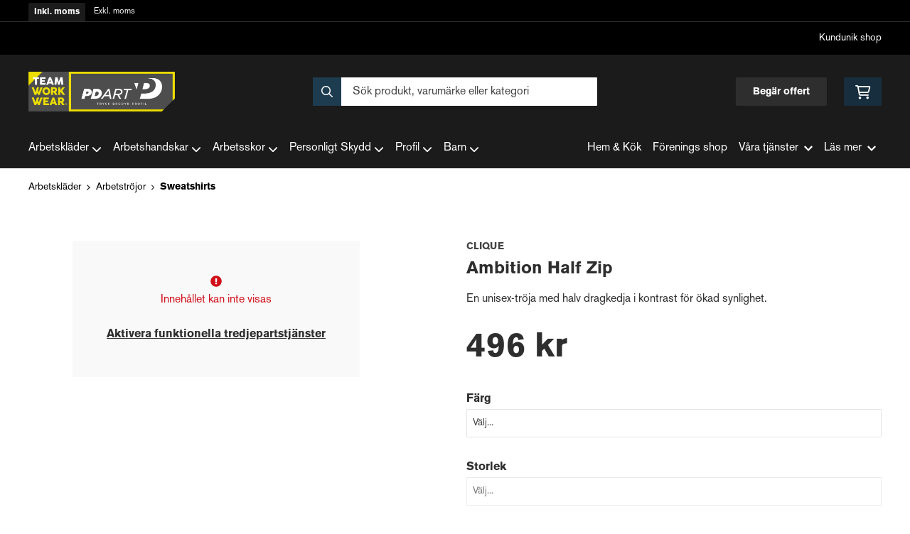

--- FILE ---
content_type: text/html; charset=UTF-8
request_url: https://teamworkwear.pdart.se/produkt/clique-ambition-half-zip
body_size: 15051
content:
<!doctype html>
    <html lang="sv">

<head>
    <meta charset="utf-8">
    <meta http-equiv="Content-language" content="sv">
    <meta name="viewport" content="width=device-width,initial-scale=1">
    <meta name="csrf-token" content="5e89f7629f8ee28870ad140a3903ecbc">
    <meta name="description" content="Köp Ambition Half Zip från Clique hos Pdart.se" />
<meta name="title" content="Clique Ambition Half Zip - PD Art" />
<title>Clique Ambition Half Zip - PD Art</title>            <link rel="canonical" href="https://teamworkwear.pdart.se/produkt/clique-ambition-half-zip"/>
        <meta name="google-site-verification" content="google-site-verification=XgFOXSrlPmjC9-PuZKtSJOns-tIYmKDwH2U9kCK_Brk" />
                    <meta
    property="og:title"
    content="Clique Ambition Half Zip"
/>
<meta property="og:type" content="website"/>
<meta property="og:url" content="https://teamworkwear.pdart.se/produkt/clique-ambition-half-zip"/>

<meta property="og:image" content="https://res.cloudinary.com/adaptivemedia/image/upload/w_1024/pdart/products/15434/021075-11_AmbitionHalfZip_VisabilityYellow_front.webp"/>
<meta property="og:site_name" content="PD Art"/>
<meta
    property="og:description"
    content="Köp Ambition Half Zip från Clique hos Pdart.se"
/>

    <link type="text/css" rel="stylesheet" href="/css/themes/teamworkwear/app.css?v=1768214725">
    <link
    rel="apple-touch-icon" sizes="180x180"
    href="https://teamworkwear.pdart.se/images/themes/teamworkwear/favicons/apple-touch-icon.png"
>
<link
    rel="icon" type="image/png" sizes="196x196"
    href="https://teamworkwear.pdart.se/images/themes/teamworkwear/favicons/favicon_196x196.png"
>
<link
    rel="icon" type="image/png" sizes="144x144"
    href="https://teamworkwear.pdart.se/images/themes/teamworkwear/favicons/favicon_144x144.png"
>
<link
    rel="icon" type="image/png" sizes="32x32"
    href="https://teamworkwear.pdart.se/images/themes/teamworkwear/favicons/favicon_32x32.png"
>
<link
    rel="icon" type="image/png" sizes="16x16"
    href="https://teamworkwear.pdart.se/images/themes/teamworkwear/favicons/favicon.ico"
>    <meta name="theme-color" content="#FFFFFF">
        
    <style>
        .lightbox-main-image {
            cursor: pointer;
            max-height: 420px;
        }
    </style>
    
    <link rel="preload" href="/css/lightbox/image-lightbox.min.css" as="style" onload="this.onload=null;this.rel='stylesheet'">
            <link rel="stylesheet" type="text/css" href="/css/printBlade.css" media="print">
    
    <link rel="preload" href="/fontawesome/webfonts/fa-solid-900.woff2" as="font" type="font/woff2" crossorigin>
    <link rel="preload" href="/fontawesome/webfonts/fa-regular-400.woff2" as="font" type="font/woff2" crossorigin>
    
    <link href="/css/fontawesome-all.min.css" rel="stylesheet" />
                            <script defer data-api="/api/pl-event" data-domain="teamworkwear.pdart.se" src="/js/pl.js"></script>
    
    
    <script>
        window.ashop = {
            mobileLogoUrl: '/images/themes/teamworkwear/logo/logo.png',
            logoType: 'logo',
            isMobile: 0,
            levelOneCategoryMenuPrefix: "Allt inom",
            orderedWithTitle: "Andra kunder köpte även",
            themeName: 'teamworkwear',
            siteName: 'PD Art',
            termsUrl: 'https://teamworkwear.pdart.se/sidor/kopvillkor',
            showOrgPriceInPuffs: true,
            checkoutManualPuffs: [],
            productPuffsHasProductTitle: false,
            productPuffsHasShortDescription: true,
            productPuffHasEnergyLabel: false,
            cookieConsentSettingPrefix: 'cookie_consent_v2_0_',
            ecommerceDisabled: false,
            allowedToShowImages: false,
            hideProductStatus: false,
            hidePriceFilter: false,
            hideSearch: false,
            isOfferTheme: false,
            minimumTwoColProductGrid: false,
            customDiscountPercentageBadge: {
                active: false,
                image: '',
            },
            showMobileLoginLink: true,
            searchInputPlaceholderText: 'Sök produkt, varumärke eller kategori',
            hideMicroBannerCloseBtn: false,
            stickyMicroBanner: false,
        }
    </script>

    <script>
    window.ashop.themeOptionLogo = 'https://teamworkwear.pdart.se/assets/uploads/theme_options/store_logo/3620pdart_400.png';
</script>
        </head>

<body
    class="h-full font-primary antialiased leading-normal bg-white"
>
    
    <div id="app" v-cloak>
        <a
            href="#content"
            class="opacity-0 focus:opacity-100 absolute pin-t pin-l bg-utility-darker font-semibold text-white mt-md ml-md py-sm px-lg hidden lg:block"
            tabindex="0"
            style="z-index: 60;"
        >
            Hoppa till huvudinnehåll
            <i class="fas fa-arrow-down ml-sm"></i>
        </a>
        <div class="min-h-screen w-full mx-auto flex flex-col overflow-x-hidden scrolling-touch">
            <div class="header hidden lg:block">
    <header class="w-full">
                                    <div class="vat-bar">
    <div class="container flex">
        <a
            href="https://teamworkwear.pdart.se/moms/privat?return=https://teamworkwear.pdart.se/produkt/clique-ambition-half-zip"
            title="Alla priser visas inkl. moms"
            class="vat-link is-active"
        >Inkl. moms</a>
        <a
            href="https://teamworkwear.pdart.se/moms/foretag?return=https://teamworkwear.pdart.se/produkt/clique-ambition-half-zip"
            title="Klicka för att visa priser exkl. moms"
            class="vat-link "
        >Exkl. moms</a>
    </div>
</div>
                        <div class="top-bar">
    <div class="container">
        <div class="top-bar-content flex items-center">
            <div class="md:flex md:items-center">
            </div>

            <div class="flex items-center">
                
                <div class="p-sm pr-0 flex justify-end items-baseline">
    
                        <a href="https://shop.teamworkwear.se/login" class="link text-xs font-semibold ml-lg flex items-center">Kundunik shop</a>            
    
    

    
    </div>

                            </div>
        </div>
    </div>
</div>
            <div class="top-header">
                <div class="container">
                    <div class="relative flex items-center py-xl">
                        <div class="flex-1">
                            <a href="/" class="logo flex items-center w-full">
    <img src="https://teamworkwear.pdart.se/assets/uploads/theme_options/store_logo/3620pdart_400.png" alt="" />
</a>
                        </div>
                        <div class="flex-1">
                            <autocomplete-search></autocomplete-search>
                        </div>
                        <div class="flex-1 flex justify-end">
                            <a href="/sidor/bestall-offert" class="top-header-btn">
       Begär offert
    </a>
                            <cart-toggler :cart-has-content="false"></cart-toggler>
        <product-added-alert></product-added-alert>
                            </div>
                    </div>
                </div>
            </div>
            </header>
    <div class="top-menu sticky-top-menu">
        <nav role="navigation" class="w-full">
            <div class="container">
                <div
                    class=""
                >
                    <ul class="top-menu-links mb-0 list-reset flex items-center justify-start w-full">
                        <category-dropdown
    :categories="{&quot;0&quot;:{&quot;name&quot;:&quot;Arbetskl\u00e4der&quot;,&quot;url&quot;:&quot;https:\/\/teamworkwear.pdart.se\/kategori\/1\/arbetsklader&quot;,&quot;childs&quot;:[{&quot;name&quot;:&quot;Arbetsbyxor&quot;,&quot;url&quot;:&quot;https:\/\/teamworkwear.pdart.se\/kategori\/6\/arbetsbyxor&quot;,&quot;childs&quot;:[{&quot;name&quot;:&quot;Arbetsshorts&quot;,&quot;url&quot;:&quot;https:\/\/teamworkwear.pdart.se\/kategori\/47\/arbetsshorts&quot;,&quot;parent_category_image&quot;:&quot;&quot;},{&quot;name&quot;:&quot;Hantverksbyxor&quot;,&quot;url&quot;:&quot;https:\/\/teamworkwear.pdart.se\/kategori\/48\/hantverksbyxor&quot;,&quot;parent_category_image&quot;:&quot;&quot;},{&quot;name&quot;:&quot;Servicebyxor&quot;,&quot;url&quot;:&quot;https:\/\/teamworkwear.pdart.se\/kategori\/50\/servicebyxor&quot;,&quot;parent_category_image&quot;:&quot;&quot;},{&quot;name&quot;:&quot;Skalbyxor&quot;,&quot;url&quot;:&quot;https:\/\/teamworkwear.pdart.se\/kategori\/51\/skalbyxor&quot;,&quot;parent_category_image&quot;:&quot;&quot;},{&quot;name&quot;:&quot;Vinterbyxor&quot;,&quot;url&quot;:&quot;https:\/\/teamworkwear.pdart.se\/kategori\/52\/vinterbyxor&quot;,&quot;parent_category_image&quot;:&quot;&quot;},{&quot;name&quot;:&quot;Piratbyxor&quot;,&quot;url&quot;:&quot;https:\/\/teamworkwear.pdart.se\/kategori\/156\/piratbyxor&quot;,&quot;parent_category_image&quot;:&quot;&quot;}]},{&quot;name&quot;:&quot;Arbetsjackor&quot;,&quot;url&quot;:&quot;https:\/\/teamworkwear.pdart.se\/kategori\/7\/arbetsjackor&quot;,&quot;childs&quot;:[{&quot;name&quot;:&quot;Fleecejackor&quot;,&quot;url&quot;:&quot;https:\/\/teamworkwear.pdart.se\/kategori\/53\/fleecejackor&quot;,&quot;parent_category_image&quot;:&quot;&quot;},{&quot;name&quot;:&quot;Skaljackor&quot;,&quot;url&quot;:&quot;https:\/\/teamworkwear.pdart.se\/kategori\/55\/skaljackor&quot;,&quot;parent_category_image&quot;:&quot;&quot;},{&quot;name&quot;:&quot;Softshelljackor&quot;,&quot;url&quot;:&quot;https:\/\/teamworkwear.pdart.se\/kategori\/56\/softshelljackor&quot;,&quot;parent_category_image&quot;:&quot;&quot;},{&quot;name&quot;:&quot;Vinterjackor&quot;,&quot;url&quot;:&quot;https:\/\/teamworkwear.pdart.se\/kategori\/57\/vinterjackor&quot;,&quot;parent_category_image&quot;:&quot;&quot;}]},{&quot;name&quot;:&quot;Arbetsskjortor&quot;,&quot;url&quot;:&quot;https:\/\/teamworkwear.pdart.se\/kategori\/9\/arbetsskjortor&quot;,&quot;childs&quot;:[{&quot;name&quot;:&quot;Alla Arbetsskjortor&quot;,&quot;url&quot;:&quot;https:\/\/teamworkwear.pdart.se\/kategori\/59\/alla-arbetsskjortor&quot;,&quot;parent_category_image&quot;:&quot;&quot;}]},{&quot;name&quot;:&quot;Arbetstr\u00f6jor&quot;,&quot;url&quot;:&quot;https:\/\/teamworkwear.pdart.se\/kategori\/10\/arbetstrojor&quot;,&quot;childs&quot;:[{&quot;name&quot;:&quot;Hoodies&quot;,&quot;url&quot;:&quot;https:\/\/teamworkwear.pdart.se\/kategori\/60\/hoodies&quot;,&quot;parent_category_image&quot;:&quot;&quot;},{&quot;name&quot;:&quot;Pik\u00e9tr\u00f6jor&quot;,&quot;url&quot;:&quot;https:\/\/teamworkwear.pdart.se\/kategori\/61\/piketrojor&quot;,&quot;parent_category_image&quot;:&quot;&quot;},{&quot;name&quot;:&quot;Sweatshirts&quot;,&quot;url&quot;:&quot;https:\/\/teamworkwear.pdart.se\/kategori\/62\/sweatshirts&quot;,&quot;parent_category_image&quot;:&quot;&quot;},{&quot;name&quot;:&quot;T-shirts&quot;,&quot;url&quot;:&quot;https:\/\/teamworkwear.pdart.se\/kategori\/63\/t-shirts&quot;,&quot;parent_category_image&quot;:&quot;&quot;},{&quot;name&quot;:&quot;Fleecetr\u00f6jor&quot;,&quot;url&quot;:&quot;https:\/\/teamworkwear.pdart.se\/kategori\/141\/fleecetrojor&quot;,&quot;parent_category_image&quot;:&quot;&quot;}]},{&quot;name&quot;:&quot;Arbetsv\u00e4star&quot;,&quot;url&quot;:&quot;https:\/\/teamworkwear.pdart.se\/kategori\/11\/arbetsvastar&quot;,&quot;childs&quot;:[{&quot;name&quot;:&quot;Alla Arbetsv\u00e4star&quot;,&quot;url&quot;:&quot;https:\/\/teamworkwear.pdart.se\/kategori\/64\/alla-arbetsvastar&quot;,&quot;parent_category_image&quot;:&quot;&quot;}]},{&quot;name&quot;:&quot;Flamskyddskl\u00e4der&quot;,&quot;url&quot;:&quot;https:\/\/teamworkwear.pdart.se\/kategori\/12\/flamskyddsklader&quot;,&quot;childs&quot;:[{&quot;name&quot;:&quot;Flamskyddsbyxor&quot;,&quot;url&quot;:&quot;https:\/\/teamworkwear.pdart.se\/kategori\/65\/flamskyddsbyxor&quot;,&quot;parent_category_image&quot;:&quot;&quot;},{&quot;name&quot;:&quot;Flamskyddsjackor&quot;,&quot;url&quot;:&quot;https:\/\/teamworkwear.pdart.se\/kategori\/66\/flamskyddsjackor&quot;,&quot;parent_category_image&quot;:&quot;&quot;},{&quot;name&quot;:&quot;Flamskyddstr\u00f6jor&quot;,&quot;url&quot;:&quot;https:\/\/teamworkwear.pdart.se\/kategori\/67\/flamskyddstrojor&quot;,&quot;parent_category_image&quot;:&quot;&quot;},{&quot;name&quot;:&quot;Flamskyddsunderst\u00e4ll&quot;,&quot;url&quot;:&quot;https:\/\/teamworkwear.pdart.se\/kategori\/68\/flamskyddsunderstall&quot;,&quot;parent_category_image&quot;:&quot;&quot;}]},{&quot;name&quot;:&quot;Regnkl\u00e4der&quot;,&quot;url&quot;:&quot;https:\/\/teamworkwear.pdart.se\/kategori\/16\/regnklader&quot;,&quot;childs&quot;:[{&quot;name&quot;:&quot;Regnbyxor&quot;,&quot;url&quot;:&quot;https:\/\/teamworkwear.pdart.se\/kategori\/72\/regnbyxor&quot;,&quot;parent_category_image&quot;:&quot;&quot;},{&quot;name&quot;:&quot;Regnjackor&quot;,&quot;url&quot;:&quot;https:\/\/teamworkwear.pdart.se\/kategori\/73\/regnjackor&quot;,&quot;parent_category_image&quot;:&quot;&quot;}]},{&quot;name&quot;:&quot;Underkl\u00e4der&quot;,&quot;url&quot;:&quot;https:\/\/teamworkwear.pdart.se\/kategori\/17\/underklader&quot;,&quot;childs&quot;:[{&quot;name&quot;:&quot;Alla Underkl\u00e4der&quot;,&quot;url&quot;:&quot;https:\/\/teamworkwear.pdart.se\/kategori\/75\/alla-underklader&quot;,&quot;parent_category_image&quot;:&quot;&quot;}]},{&quot;name&quot;:&quot;Varselkl\u00e4der&quot;,&quot;url&quot;:&quot;https:\/\/teamworkwear.pdart.se\/kategori\/18\/varselklader&quot;,&quot;childs&quot;:[{&quot;name&quot;:&quot;Varselbyxor&quot;,&quot;url&quot;:&quot;https:\/\/teamworkwear.pdart.se\/kategori\/76\/varselbyxor&quot;,&quot;parent_category_image&quot;:&quot;&quot;},{&quot;name&quot;:&quot;Varseljackor&quot;,&quot;url&quot;:&quot;https:\/\/teamworkwear.pdart.se\/kategori\/77\/varseljackor&quot;,&quot;parent_category_image&quot;:&quot;&quot;},{&quot;name&quot;:&quot;Varselshorts&quot;,&quot;url&quot;:&quot;https:\/\/teamworkwear.pdart.se\/kategori\/78\/varselshorts&quot;,&quot;parent_category_image&quot;:&quot;&quot;},{&quot;name&quot;:&quot;Varseltr\u00f6jor&quot;,&quot;url&quot;:&quot;https:\/\/teamworkwear.pdart.se\/kategori\/79\/varseltrojor&quot;,&quot;parent_category_image&quot;:&quot;&quot;},{&quot;name&quot;:&quot;Varsel T-shirts&quot;,&quot;url&quot;:&quot;https:\/\/teamworkwear.pdart.se\/kategori\/80\/varsel-t-shirts&quot;,&quot;parent_category_image&quot;:&quot;&quot;},{&quot;name&quot;:&quot;Varselv\u00e4star&quot;,&quot;url&quot;:&quot;https:\/\/teamworkwear.pdart.se\/kategori\/180\/varselvastar&quot;,&quot;parent_category_image&quot;:&quot;&quot;}]},{&quot;name&quot;:&quot;Accessoarer&quot;,&quot;url&quot;:&quot;https:\/\/teamworkwear.pdart.se\/kategori\/138\/accessoarer&quot;,&quot;childs&quot;:[{&quot;name&quot;:&quot;B\u00e4lten&quot;,&quot;url&quot;:&quot;https:\/\/teamworkwear.pdart.se\/kategori\/142\/balten&quot;,&quot;parent_category_image&quot;:&quot;&quot;},{&quot;name&quot;:&quot;M\u00f6ssor&quot;,&quot;url&quot;:&quot;https:\/\/teamworkwear.pdart.se\/kategori\/144\/mossor-2&quot;,&quot;parent_category_image&quot;:&quot;&quot;},{&quot;name&quot;:&quot;H\u00e4ngslen&quot;,&quot;url&quot;:&quot;https:\/\/teamworkwear.pdart.se\/kategori\/147\/hangslen&quot;,&quot;parent_category_image&quot;:&quot;&quot;}]},{&quot;name&quot;:&quot;Damkl\u00e4der&quot;,&quot;url&quot;:&quot;https:\/\/teamworkwear.pdart.se\/kategori\/165\/damklader-2&quot;,&quot;childs&quot;:[{&quot;name&quot;:&quot;Arbetsbyxor dam&quot;,&quot;url&quot;:&quot;https:\/\/teamworkwear.pdart.se\/kategori\/166\/arbetsbyxor-dam-2&quot;,&quot;parent_category_image&quot;:&quot;&quot;},{&quot;name&quot;:&quot;Arbetsjackor dam&quot;,&quot;url&quot;:&quot;https:\/\/teamworkwear.pdart.se\/kategori\/169\/damjackor-2&quot;,&quot;parent_category_image&quot;:&quot;&quot;},{&quot;name&quot;:&quot;Skalbyxor dam&quot;,&quot;url&quot;:&quot;https:\/\/teamworkwear.pdart.se\/kategori\/168\/skalbyxor-dam&quot;,&quot;parent_category_image&quot;:&quot;&quot;},{&quot;name&quot;:&quot;Varselbyxor dam&quot;,&quot;url&quot;:&quot;https:\/\/teamworkwear.pdart.se\/kategori\/167\/varselbyxor-dam&quot;,&quot;parent_category_image&quot;:&quot;&quot;},{&quot;name&quot;:&quot;Varseljackor dam&quot;,&quot;url&quot;:&quot;https:\/\/teamworkwear.pdart.se\/kategori\/177\/varseljackor-dam&quot;,&quot;parent_category_image&quot;:&quot;&quot;},{&quot;name&quot;:&quot;Servicebyxor dam&quot;,&quot;url&quot;:&quot;https:\/\/teamworkwear.pdart.se\/kategori\/178\/servicebyxor-dam&quot;,&quot;parent_category_image&quot;:&quot;&quot;}]}]},&quot;1&quot;:{&quot;name&quot;:&quot;Arbetshandskar&quot;,&quot;url&quot;:&quot;https:\/\/teamworkwear.pdart.se\/kategori\/2\/arbetshandskar&quot;,&quot;childs&quot;:[{&quot;name&quot;:&quot;Vinterhandskar&quot;,&quot;url&quot;:&quot;https:\/\/teamworkwear.pdart.se\/kategori\/24\/vinterhandskar&quot;,&quot;childs&quot;:[{&quot;name&quot;:&quot;Alla Vinterhandskar&quot;,&quot;url&quot;:&quot;https:\/\/teamworkwear.pdart.se\/kategori\/86\/alla-vinterhandskar&quot;,&quot;parent_category_image&quot;:&quot;&quot;}]},{&quot;name&quot;:&quot;Montagehandskar&quot;,&quot;url&quot;:&quot;https:\/\/teamworkwear.pdart.se\/kategori\/21\/montagehandskar&quot;,&quot;childs&quot;:[{&quot;name&quot;:&quot;Alla Montagehandskar&quot;,&quot;url&quot;:&quot;https:\/\/teamworkwear.pdart.se\/kategori\/83\/alla-montagehandskar&quot;,&quot;parent_category_image&quot;:&quot;&quot;}]},{&quot;name&quot;:&quot;Eng\u00e5ngshandskar&quot;,&quot;url&quot;:&quot;https:\/\/teamworkwear.pdart.se\/kategori\/19\/engangshandskar&quot;,&quot;childs&quot;:[{&quot;name&quot;:&quot;Alla Eng\u00e5ngshandskar&quot;,&quot;url&quot;:&quot;https:\/\/teamworkwear.pdart.se\/kategori\/81\/alla-engangshandskar&quot;,&quot;parent_category_image&quot;:&quot;&quot;}]},{&quot;name&quot;:&quot;Arbetshandskar&quot;,&quot;url&quot;:&quot;https:\/\/teamworkwear.pdart.se\/kategori\/46\/arbetshandskar-2&quot;,&quot;childs&quot;:[{&quot;name&quot;:&quot;Alla Arbetshandskar&quot;,&quot;url&quot;:&quot;https:\/\/teamworkwear.pdart.se\/kategori\/134\/alla-arbetshandskar&quot;,&quot;parent_category_image&quot;:&quot;&quot;}]}]},&quot;2&quot;:{&quot;name&quot;:&quot;Arbetsskor&quot;,&quot;url&quot;:&quot;https:\/\/teamworkwear.pdart.se\/kategori\/3\/arbetsskor&quot;,&quot;childs&quot;:[{&quot;name&quot;:&quot;Strumpor&quot;,&quot;url&quot;:&quot;https:\/\/teamworkwear.pdart.se\/kategori\/33\/strumpor&quot;,&quot;childs&quot;:[{&quot;name&quot;:&quot;Alla Strumpor&quot;,&quot;url&quot;:&quot;https:\/\/teamworkwear.pdart.se\/kategori\/95\/alla-strumpor&quot;,&quot;parent_category_image&quot;:&quot;&quot;}]},{&quot;name&quot;:&quot;Sulor&quot;,&quot;url&quot;:&quot;https:\/\/teamworkwear.pdart.se\/kategori\/32\/sulor&quot;,&quot;childs&quot;:[{&quot;name&quot;:&quot;Alla Sulor&quot;,&quot;url&quot;:&quot;https:\/\/teamworkwear.pdart.se\/kategori\/94\/alla-sulor&quot;,&quot;parent_category_image&quot;:&quot;&quot;}]},{&quot;name&quot;:&quot;St\u00f6vlar&quot;,&quot;url&quot;:&quot;https:\/\/teamworkwear.pdart.se\/kategori\/31\/stovlar&quot;,&quot;childs&quot;:[{&quot;name&quot;:&quot;Alla St\u00f6vlar&quot;,&quot;url&quot;:&quot;https:\/\/teamworkwear.pdart.se\/kategori\/93\/alla-stovlar&quot;,&quot;parent_category_image&quot;:&quot;&quot;}]},{&quot;name&quot;:&quot;Yrkesskor&quot;,&quot;url&quot;:&quot;https:\/\/teamworkwear.pdart.se\/kategori\/29\/yrkesskor&quot;,&quot;childs&quot;:[{&quot;name&quot;:&quot;Alla Yrkesskor&quot;,&quot;url&quot;:&quot;https:\/\/teamworkwear.pdart.se\/kategori\/91\/alla-yrkesskor&quot;,&quot;parent_category_image&quot;:&quot;&quot;}]},{&quot;name&quot;:&quot;Skyddsandaler&quot;,&quot;url&quot;:&quot;https:\/\/teamworkwear.pdart.se\/kategori\/28\/skyddsandaler&quot;,&quot;childs&quot;:[{&quot;name&quot;:&quot;Alla Skyddsandaler&quot;,&quot;url&quot;:&quot;https:\/\/teamworkwear.pdart.se\/kategori\/90\/alla-skyddsandaler&quot;,&quot;parent_category_image&quot;:&quot;&quot;}]},{&quot;name&quot;:&quot;Skyddsk\u00e4ngor&quot;,&quot;url&quot;:&quot;https:\/\/teamworkwear.pdart.se\/kategori\/27\/skyddskangor&quot;,&quot;childs&quot;:[{&quot;name&quot;:&quot;Alla Skyddsk\u00e4ngor&quot;,&quot;url&quot;:&quot;https:\/\/teamworkwear.pdart.se\/kategori\/89\/alla-skyddskangor&quot;,&quot;parent_category_image&quot;:&quot;&quot;}]},{&quot;name&quot;:&quot;Skyddsskor&quot;,&quot;url&quot;:&quot;https:\/\/teamworkwear.pdart.se\/kategori\/25\/skyddsskor&quot;,&quot;childs&quot;:[{&quot;name&quot;:&quot;Alla Skyddsskor&quot;,&quot;url&quot;:&quot;https:\/\/teamworkwear.pdart.se\/kategori\/87\/alla-skyddsskor&quot;,&quot;parent_category_image&quot;:&quot;&quot;}]}]},&quot;3&quot;:{&quot;name&quot;:&quot;Personligt Skydd&quot;,&quot;url&quot;:&quot;https:\/\/teamworkwear.pdart.se\/kategori\/4\/personligt-skydd&quot;,&quot;childs&quot;:[{&quot;name&quot;:&quot;Andningsskydd&quot;,&quot;url&quot;:&quot;https:\/\/teamworkwear.pdart.se\/kategori\/35\/andningsskydd&quot;,&quot;childs&quot;:[{&quot;name&quot;:&quot;Alla Andningsskydd&quot;,&quot;url&quot;:&quot;https:\/\/teamworkwear.pdart.se\/kategori\/97\/alla-andningsskydd&quot;,&quot;parent_category_image&quot;:&quot;&quot;}]},{&quot;name&quot;:&quot;Fallskydd&quot;,&quot;url&quot;:&quot;https:\/\/teamworkwear.pdart.se\/kategori\/36\/fallskydd&quot;,&quot;childs&quot;:[{&quot;name&quot;:&quot;Alla Fallskydd&quot;,&quot;url&quot;:&quot;https:\/\/teamworkwear.pdart.se\/kategori\/98\/alla-fallskydd&quot;,&quot;parent_category_image&quot;:&quot;&quot;}]},{&quot;name&quot;:&quot;F\u00f6rsta hj\u00e4lpen&quot;,&quot;url&quot;:&quot;https:\/\/teamworkwear.pdart.se\/kategori\/37\/forsta-hjalpen&quot;,&quot;childs&quot;:[{&quot;name&quot;:&quot;Alla F\u00f6rsta hj\u00e4lpen-produkter&quot;,&quot;url&quot;:&quot;https:\/\/teamworkwear.pdart.se\/kategori\/99\/alla-forsta-hjalpen-produkter&quot;,&quot;parent_category_image&quot;:&quot;&quot;}]},{&quot;name&quot;:&quot;H\u00f6rselskydd&quot;,&quot;url&quot;:&quot;https:\/\/teamworkwear.pdart.se\/kategori\/39\/horselskydd&quot;,&quot;childs&quot;:[{&quot;name&quot;:&quot;Alla H\u00f6rselskydd&quot;,&quot;url&quot;:&quot;https:\/\/teamworkwear.pdart.se\/kategori\/101\/alla-horselskydd&quot;,&quot;parent_category_image&quot;:&quot;&quot;}]},{&quot;name&quot;:&quot;Kn\u00e4skydd&quot;,&quot;url&quot;:&quot;https:\/\/teamworkwear.pdart.se\/kategori\/40\/knaskydd&quot;,&quot;childs&quot;:[{&quot;name&quot;:&quot;Alla Kn\u00e4skydd&quot;,&quot;url&quot;:&quot;https:\/\/teamworkwear.pdart.se\/kategori\/102\/alla-knaskydd&quot;,&quot;parent_category_image&quot;:&quot;&quot;}]},{&quot;name&quot;:&quot;\u00d6gonskydd&quot;,&quot;url&quot;:&quot;https:\/\/teamworkwear.pdart.se\/kategori\/42\/ogonskydd&quot;,&quot;childs&quot;:[{&quot;name&quot;:&quot;Alla \u00d6gonskydd&quot;,&quot;url&quot;:&quot;https:\/\/teamworkwear.pdart.se\/kategori\/104\/alla-ogonskydd&quot;,&quot;parent_category_image&quot;:&quot;&quot;}]},{&quot;name&quot;:&quot;Skyddshj\u00e4lmar&quot;,&quot;url&quot;:&quot;https:\/\/teamworkwear.pdart.se\/kategori\/41\/skyddshjalmar&quot;,&quot;childs&quot;:[{&quot;name&quot;:&quot;Alla Skyddshj\u00e4lmar&quot;,&quot;url&quot;:&quot;https:\/\/teamworkwear.pdart.se\/kategori\/103\/alla-skyddshjalmar&quot;,&quot;parent_category_image&quot;:&quot;&quot;}]},{&quot;name&quot;:&quot;Pannlampor&quot;,&quot;url&quot;:&quot;https:\/\/teamworkwear.pdart.se\/kategori\/157\/pannlampor&quot;,&quot;childs&quot;:[{&quot;name&quot;:&quot;Alla Pannlampor&quot;,&quot;url&quot;:&quot;https:\/\/teamworkwear.pdart.se\/kategori\/158\/alla-pannlampor&quot;,&quot;parent_category_image&quot;:&quot;&quot;}]}]},&quot;4&quot;:{&quot;name&quot;:&quot;Profil&quot;,&quot;url&quot;:&quot;https:\/\/teamworkwear.pdart.se\/kategori\/5\/profil&quot;,&quot;childs&quot;:[{&quot;name&quot;:&quot;Profilkl\u00e4der&quot;,&quot;url&quot;:&quot;https:\/\/teamworkwear.pdart.se\/kategori\/44\/profilklader&quot;,&quot;childs&quot;:[{&quot;name&quot;:&quot;Profil Accessoarer&quot;,&quot;url&quot;:&quot;https:\/\/teamworkwear.pdart.se\/kategori\/106\/profilaccessoarer&quot;,&quot;parent_category_image&quot;:&quot;&quot;},{&quot;name&quot;:&quot;Profil Byxor&quot;,&quot;url&quot;:&quot;https:\/\/teamworkwear.pdart.se\/kategori\/107\/profilbyxor&quot;,&quot;parent_category_image&quot;:&quot;&quot;},{&quot;name&quot;:&quot;Profil Jackor&quot;,&quot;url&quot;:&quot;https:\/\/teamworkwear.pdart.se\/kategori\/108\/profiljackor&quot;,&quot;parent_category_image&quot;:&quot;&quot;},{&quot;name&quot;:&quot;Profil Pik\u00e9er&quot;,&quot;url&quot;:&quot;https:\/\/teamworkwear.pdart.se\/kategori\/111\/profilpikeer&quot;,&quot;parent_category_image&quot;:&quot;&quot;},{&quot;name&quot;:&quot;Profil sweatshirts&quot;,&quot;url&quot;:&quot;https:\/\/teamworkwear.pdart.se\/kategori\/114\/profil-sweatshirt&quot;,&quot;parent_category_image&quot;:&quot;&quot;},{&quot;name&quot;:&quot;Profil Tr\u00f6jor&quot;,&quot;url&quot;:&quot;https:\/\/teamworkwear.pdart.se\/kategori\/115\/profiltrojor&quot;,&quot;parent_category_image&quot;:&quot;&quot;},{&quot;name&quot;:&quot;Profil T-shirts&quot;,&quot;url&quot;:&quot;https:\/\/teamworkwear.pdart.se\/kategori\/116\/profil-t-shirts&quot;,&quot;parent_category_image&quot;:&quot;&quot;},{&quot;name&quot;:&quot;Profil Skjortor&quot;,&quot;url&quot;:&quot;https:\/\/teamworkwear.pdart.se\/kategori\/113\/profilskjortor&quot;,&quot;parent_category_image&quot;:&quot;&quot;},{&quot;name&quot;:&quot;Profil M\u00f6ssor&quot;,&quot;url&quot;:&quot;https:\/\/teamworkwear.pdart.se\/kategori\/110\/profilmossor&quot;,&quot;parent_category_image&quot;:&quot;&quot;},{&quot;name&quot;:&quot;Profil V\u00e4star&quot;,&quot;url&quot;:&quot;https:\/\/teamworkwear.pdart.se\/kategori\/117\/profilvastar&quot;,&quot;parent_category_image&quot;:&quot;&quot;},{&quot;name&quot;:&quot;Profil Jackor &amp; V\u00e4star Dam&quot;,&quot;url&quot;:&quot;https:\/\/teamworkwear.pdart.se\/kategori\/173\/profiljackor-dam&quot;,&quot;parent_category_image&quot;:&quot;&quot;},{&quot;name&quot;:&quot;Profil Skjortor Dam&quot;,&quot;url&quot;:&quot;https:\/\/teamworkwear.pdart.se\/kategori\/174\/profilskjortor-dam&quot;,&quot;parent_category_image&quot;:&quot;&quot;},{&quot;name&quot;:&quot;Profil T-shirts Dam&quot;,&quot;url&quot;:&quot;https:\/\/teamworkwear.pdart.se\/kategori\/176\/profil-t-shirts-dam&quot;,&quot;parent_category_image&quot;:&quot;&quot;},{&quot;name&quot;:&quot;Profil Pik\u00e9er Dam&quot;,&quot;url&quot;:&quot;https:\/\/teamworkwear.pdart.se\/kategori\/179\/profil-pikeer-dam&quot;,&quot;parent_category_image&quot;:&quot;&quot;}]},{&quot;name&quot;:&quot;Profilprodukter&quot;,&quot;url&quot;:&quot;https:\/\/teamworkwear.pdart.se\/kategori\/45\/profilprodukter&quot;,&quot;childs&quot;:[{&quot;name&quot;:&quot;Elektronik&quot;,&quot;url&quot;:&quot;https:\/\/teamworkwear.pdart.se\/kategori\/119\/elektronik&quot;,&quot;parent_category_image&quot;:&quot;&quot;},{&quot;name&quot;:&quot;Beachflaggor &amp; Flaggor&quot;,&quot;url&quot;:&quot;https:\/\/teamworkwear.pdart.se\/kategori\/120\/flaggor&quot;,&quot;parent_category_image&quot;:&quot;&quot;},{&quot;name&quot;:&quot;Fritid &amp; N\u00f6je&quot;,&quot;url&quot;:&quot;https:\/\/teamworkwear.pdart.se\/kategori\/145\/fritid-noje&quot;,&quot;parent_category_image&quot;:&quot;&quot;},{&quot;name&quot;:&quot;G\u00e5vokort&quot;,&quot;url&quot;:&quot;https:\/\/teamworkwear.pdart.se\/kategori\/121\/gavokort&quot;,&quot;parent_category_image&quot;:&quot;&quot;},{&quot;name&quot;:&quot;Hem &amp; K\u00f6k&quot;,&quot;url&quot;:&quot;https:\/\/teamworkwear.pdart.se\/kategori\/146\/hem-kok&quot;,&quot;parent_category_image&quot;:&quot;&quot;},{&quot;name&quot;:&quot;Profilkassar &amp; v\u00e4skor&quot;,&quot;url&quot;:&quot;https:\/\/teamworkwear.pdart.se\/kategori\/123\/profilkassar&quot;,&quot;parent_category_image&quot;:&quot;&quot;},{&quot;name&quot;:&quot;Profilmuggar &amp; termosar&quot;,&quot;url&quot;:&quot;https:\/\/teamworkwear.pdart.se\/kategori\/124\/profilmuggar&quot;,&quot;parent_category_image&quot;:&quot;&quot;},{&quot;name&quot;:&quot;Profilparaplyer&quot;,&quot;url&quot;:&quot;https:\/\/teamworkwear.pdart.se\/kategori\/125\/profilparaplyer&quot;,&quot;parent_category_image&quot;:&quot;&quot;},{&quot;name&quot;:&quot;Profils\u00e4kerhet&quot;,&quot;url&quot;:&quot;https:\/\/teamworkwear.pdart.se\/kategori\/127\/profilsakerhet&quot;,&quot;parent_category_image&quot;:&quot;&quot;},{&quot;name&quot;:&quot;Reklamgodis &amp; Dryck&quot;,&quot;url&quot;:&quot;https:\/\/teamworkwear.pdart.se\/kategori\/131\/reklamgodis-dryck&quot;,&quot;parent_category_image&quot;:&quot;&quot;},{&quot;name&quot;:&quot;Rollups&quot;,&quot;url&quot;:&quot;https:\/\/teamworkwear.pdart.se\/kategori\/132\/rollups&quot;,&quot;parent_category_image&quot;:&quot;&quot;},{&quot;name&quot;:&quot;Kalix Skidklubb&quot;,&quot;url&quot;:&quot;https:\/\/teamworkwear.pdart.se\/kategori\/155\/kalix-skidklubb&quot;,&quot;parent_category_image&quot;:&quot;&quot;}]}]},&quot;6&quot;:{&quot;name&quot;:&quot;Barn&quot;,&quot;url&quot;:&quot;https:\/\/teamworkwear.pdart.se\/kategori\/160\/barn&quot;,&quot;childs&quot;:[{&quot;name&quot;:&quot;Vinter&quot;,&quot;url&quot;:&quot;https:\/\/teamworkwear.pdart.se\/kategori\/152\/vinter&quot;,&quot;childs&quot;:[{&quot;name&quot;:&quot;Jackor&quot;,&quot;url&quot;:&quot;https:\/\/teamworkwear.pdart.se\/kategori\/153\/jackor&quot;,&quot;parent_category_image&quot;:&quot;&quot;},{&quot;name&quot;:&quot;Byxor&quot;,&quot;url&quot;:&quot;https:\/\/teamworkwear.pdart.se\/kategori\/154\/byxor&quot;,&quot;parent_category_image&quot;:&quot;&quot;},{&quot;name&quot;:&quot;Overaller&quot;,&quot;url&quot;:&quot;https:\/\/teamworkwear.pdart.se\/kategori\/181\/overaller&quot;,&quot;parent_category_image&quot;:&quot;&quot;},{&quot;name&quot;:&quot;Accessoarer&quot;,&quot;url&quot;:&quot;https:\/\/teamworkwear.pdart.se\/kategori\/182\/accessoarer&quot;,&quot;parent_category_image&quot;:&quot;&quot;}]},{&quot;name&quot;:&quot;Skor&quot;,&quot;url&quot;:&quot;https:\/\/teamworkwear.pdart.se\/kategori\/183\/skor&quot;,&quot;childs&quot;:[{&quot;name&quot;:&quot;Skor&quot;,&quot;url&quot;:&quot;https:\/\/teamworkwear.pdart.se\/kategori\/191\/mossor-4&quot;,&quot;parent_category_image&quot;:&quot;&quot;}]},{&quot;name&quot;:&quot;M\u00f6ssor&quot;,&quot;url&quot;:&quot;https:\/\/teamworkwear.pdart.se\/kategori\/184\/mossor-3&quot;,&quot;childs&quot;:[{&quot;name&quot;:&quot;M\u00f6ssor &amp; Halskragar&quot;,&quot;url&quot;:&quot;https:\/\/teamworkwear.pdart.se\/kategori\/193\/mossor-halskragar&quot;,&quot;parent_category_image&quot;:&quot;&quot;}]},{&quot;name&quot;:&quot;Underst\u00e4ll&quot;,&quot;url&quot;:&quot;https:\/\/teamworkwear.pdart.se\/kategori\/185\/understall&quot;,&quot;childs&quot;:[{&quot;name&quot;:&quot;Underst\u00e4ll&quot;,&quot;url&quot;:&quot;https:\/\/teamworkwear.pdart.se\/kategori\/190\/skor-2&quot;,&quot;parent_category_image&quot;:&quot;&quot;}]},{&quot;name&quot;:&quot;Jackor&quot;,&quot;url&quot;:&quot;https:\/\/teamworkwear.pdart.se\/kategori\/186\/jackor-2&quot;,&quot;childs&quot;:[{&quot;name&quot;:&quot;Jackor&quot;,&quot;url&quot;:&quot;https:\/\/teamworkwear.pdart.se\/kategori\/194\/jackor-3&quot;,&quot;parent_category_image&quot;:&quot;&quot;}]},{&quot;name&quot;:&quot;Tr\u00f6jor&quot;,&quot;url&quot;:&quot;https:\/\/teamworkwear.pdart.se\/kategori\/187\/trojor&quot;,&quot;childs&quot;:[{&quot;name&quot;:&quot;Tr\u00f6jor&quot;,&quot;url&quot;:&quot;https:\/\/teamworkwear.pdart.se\/kategori\/195\/trojor-2&quot;,&quot;parent_category_image&quot;:&quot;&quot;}]},{&quot;name&quot;:&quot;Byxor&quot;,&quot;url&quot;:&quot;https:\/\/teamworkwear.pdart.se\/kategori\/188\/byxor-2&quot;,&quot;childs&quot;:[{&quot;name&quot;:&quot;Byxor&quot;,&quot;url&quot;:&quot;https:\/\/teamworkwear.pdart.se\/kategori\/196\/byxor-3&quot;,&quot;parent_category_image&quot;:&quot;&quot;}]},{&quot;name&quot;:&quot;Vantar &amp; Handskar&quot;,&quot;url&quot;:&quot;https:\/\/teamworkwear.pdart.se\/kategori\/189\/vantar-handskar&quot;,&quot;childs&quot;:[{&quot;name&quot;:&quot;Vantar &amp; Handskar&quot;,&quot;url&quot;:&quot;https:\/\/teamworkwear.pdart.se\/kategori\/192\/vantar-handskar-2&quot;,&quot;parent_category_image&quot;:&quot;&quot;}]},{&quot;name&quot;:&quot;Overaller&quot;,&quot;url&quot;:&quot;https:\/\/teamworkwear.pdart.se\/kategori\/197\/overaller-2&quot;,&quot;childs&quot;:[{&quot;name&quot;:&quot;Overaller&quot;,&quot;url&quot;:&quot;https:\/\/teamworkwear.pdart.se\/kategori\/198\/overaller-3&quot;,&quot;parent_category_image&quot;:&quot;&quot;}]}]}}"
></category-dropdown>

    
    
    
    <li class="ml-auto mr-sm">
        <ul class="list-reset">
            <li>
                            </li>
        </ul>
    </li>

    
    <li>
        <ul class="ml-sm list-reset flex">
            <li
        class="nav-item  "
    >
        <a href="/sidor/hem-kok" class="top-menu-link">
            Hem &amp; Kök
        </a>
    </li>
    <li
        class="nav-item  "
    >
        <a href="/sidor/forenings-shop" class="top-menu-link">
            Förenings shop
        </a>
    </li>
        </ul>
    </li>
    <toggler
        inline-template
        name="top-menu-pages-services"
        :multiple-open="false"
    >
        <li
            class="ml-sm"
        >
            <div
                class="nav-item dropdown"
                v-cloak
            >
                <a
                    role="button"
                    @click.stop="toggle"
                    @keydown.enter.stop="toggle"
                    tabindex="0"
                    :class="{ 'is-active' : toggled }"
                    class="top-menu-link inline-flex items-center"
                >
                    Våra tjänster
                    <svg class="fa-blade-icon ml-sm text-xs flex-none" xmlns="http://www.w3.org/2000/svg" viewBox="0 0 448 512"><path fill="currentColor" d="M207.029 381.476L12.686 187.132c-9.373-9.373-9.373-24.569 0-33.941l22.667-22.667c9.357-9.357 24.522-9.375 33.901-.04L224 284.505l154.745-154.021c9.379-9.335 24.544-9.317 33.901.04l22.667 22.667c9.373 9.373 9.373 24.569 0 33.941L240.971 381.476c-9.373 9.372-24.569 9.372-33.942 0z"/></svg>                </a>
            </div>

            <div
                class="dropdown-list-wrapper"
                :class="{ 'is-open': toggled }"
            >
                <div
                    v-if="toggled"
                    class="container flex justify-end"
                >
                    <div class="dropdown-list is-read-more">
                        <on-click-outside :do="toggle">
                            <ul class="list-reset mb-0 flex">
                                                                    <li class="list-column">
                                        <ul class="list-reset mb-0">
                                            <li class="list-item">
                                                                                                    <h5>Tjänster</h5>
                                                                                            </li>
                                                                                            <li class="list-item">
                                                    <a href="/sidor/hem-kok">Hem &amp; Kök</a>
                                                </li>
                                                                                            <li class="list-item">
                                                    <a href="/sidor/foreningar">Föreningar</a>
                                                </li>
                                                                                            <li class="list-item">
                                                    <a href="/sidor/bildekor">Bildekor</a>
                                                </li>
                                                                                            <li class="list-item">
                                                    <a href="/sidor/skyltar">Skyltar</a>
                                                </li>
                                                                                            <li class="list-item">
                                                    <a href="/sidor/lasergravyr">Lasergravyr</a>
                                                </li>
                                                                                            <li class="list-item">
                                                    <a href="/sidor/brodyr">Brodyr</a>
                                                </li>
                                                                                            <li class="list-item">
                                                    <a href="/sidor/tryck">Tryck</a>
                                                </li>
                                                                                    </ul>
                                    </li>
                                                            </ul>
                        </on-click-outside>
                    </div>
                </div>
            </div>
        </li>
    </toggler>

    <toggler
        inline-template
        name="top-menu-pages-text"
        :multiple-open="false"
    >
        <li
            class="ml-sm"
        >
            <div
                class="nav-item dropdown"
                v-cloak
            >
                <a
                    role="button"
                    @click.stop="toggle"
                    @keydown.enter.stop="toggle"
                    tabindex="0"
                    :class="{ 'is-active' : toggled }"
                    class="top-menu-link inline-flex items-center"
                >
                    Läs mer
                    <svg class="fa-blade-icon ml-sm text-xs flex-none" xmlns="http://www.w3.org/2000/svg" viewBox="0 0 448 512"><path fill="currentColor" d="M207.029 381.476L12.686 187.132c-9.373-9.373-9.373-24.569 0-33.941l22.667-22.667c9.357-9.357 24.522-9.375 33.901-.04L224 284.505l154.745-154.021c9.379-9.335 24.544-9.317 33.901.04l22.667 22.667c9.373 9.373 9.373 24.569 0 33.941L240.971 381.476c-9.373 9.372-24.569 9.372-33.942 0z"/></svg>                </a>
            </div>

            <div
                class="dropdown-list-wrapper"
                :class="{ 'is-open': toggled }"
            >
                <div
                    v-if="toggled"
                    class="container flex justify-end"
                >
                    <div class="dropdown-list is-read-more">
                        <on-click-outside :do="toggle">
                            <ul class="list-reset mb-0 flex">
                                                                    <li class="list-column">
                                        <ul class="list-reset mb-0">
                                            <li class="list-item">
                                                                                                    <h5 class="main-page-link">
                                                        <a href="/sidor/om-oss">
                                                            Om oss
                                                        </a>
                                                    </h5>
                                                                                            </li>
                                                                                            <li class="list-item">
                                                    <a href="/sidor/kopvillkor">Köpvillkor</a>
                                                </li>
                                                                                            <li class="list-item">
                                                    <a href="/sidor/integritets-cookiepolicy">Integritets- &amp; cookiepolicy</a>
                                                </li>
                                                                                            <li class="list-item">
                                                    <a href="/sidor/hitta-butiken">Hitta butiken</a>
                                                </li>
                                                                                            <li class="list-item">
                                                    <a href="/sidor/personal">Personal</a>
                                                </li>
                                                                                            <li class="list-item">
                                                    <a href="https://shop.teamworkwear.se/login">Kundunik shop</a>
                                                </li>
                                                                                    </ul>
                                    </li>
                                                                    <li class="list-column">
                                        <ul class="list-reset mb-0">
                                            <li class="list-item">
                                                                                                    <h5 class="main-page-link">
                                                        <a href="/sidor/kundservice">
                                                            Kundservice
                                                        </a>
                                                    </h5>
                                                                                            </li>
                                                                                            <li class="list-item">
                                                    <a href="/sidor/kontakta-oss">Kontakta oss</a>
                                                </li>
                                                                                            <li class="list-item">
                                                    <a href="/sidor/om-kundunik-webbshop">Om kundunik webbshop</a>
                                                </li>
                                                                                            <li class="list-item">
                                                    <a href="/sidor/bestall-offert">Beställ offert</a>
                                                </li>
                                                                                    </ul>
                                    </li>
                                                            </ul>
                        </on-click-outside>
                    </div>
                </div>
            </div>
        </li>
    </toggler>
                    </ul>
                                    </div>
            </div>
        </nav>
    </div>
</div>
            <cart></cart>
            <mobile-navigation
                :menu-pages="JSON.parse('{\u0022about_pages\u0022:[{\u0022title\u0022:\u0022Om oss\u0022,\u0022subpages\u0022:[{\u0022active\u0022:false,\u0022title\u0022:\u0022K\\u00f6pvillkor\u0022,\u0022url\u0022:\u0022\\\/sidor\\\/kopvillkor\u0022,\u0022heading\u0022:null,\u0022type\u0022:\u0022text\u0022},{\u0022active\u0022:false,\u0022title\u0022:\u0022Integritets- \\u0026 cookiepolicy\u0022,\u0022url\u0022:\u0022\\\/sidor\\\/integritets-cookiepolicy\u0022,\u0022heading\u0022:null,\u0022type\u0022:\u0022text\u0022},{\u0022active\u0022:false,\u0022title\u0022:\u0022Hitta butiken\u0022,\u0022url\u0022:\u0022\\\/sidor\\\/hitta-butiken\u0022,\u0022heading\u0022:null,\u0022type\u0022:\u0022text\u0022},{\u0022active\u0022:false,\u0022title\u0022:\u0022Personal\u0022,\u0022url\u0022:\u0022\\\/sidor\\\/personal\u0022,\u0022heading\u0022:null,\u0022type\u0022:\u0022text\u0022},{\u0022active\u0022:false,\u0022title\u0022:\u0022Kundunik shop\u0022,\u0022url\u0022:\u0022https:\\\/\\\/shop.teamworkwear.se\\\/login\u0022,\u0022heading\u0022:null,\u0022type\u0022:\u0022text\u0022}],\u0022id\u0022:\u00224\u0022,\u0022heading\u0022:null,\u0022type\u0022:\u0022text\u0022,\u0022url\u0022:\u0022\\\/sidor\\\/om-oss\u0022},{\u0022title\u0022:\u0022Kundservice\u0022,\u0022subpages\u0022:[{\u0022active\u0022:false,\u0022title\u0022:\u0022Kontakta oss\u0022,\u0022url\u0022:\u0022\\\/sidor\\\/kontakta-oss\u0022,\u0022heading\u0022:null,\u0022type\u0022:\u0022text\u0022},{\u0022active\u0022:false,\u0022title\u0022:\u0022Om kundunik webbshop\u0022,\u0022url\u0022:\u0022\\\/sidor\\\/om-kundunik-webbshop\u0022,\u0022heading\u0022:null,\u0022type\u0022:\u0022text\u0022},{\u0022active\u0022:false,\u0022title\u0022:\u0022Best\\u00e4ll offert\u0022,\u0022url\u0022:\u0022\\\/sidor\\\/bestall-offert\u0022,\u0022heading\u0022:null,\u0022type\u0022:\u0022text\u0022}],\u0022id\u0022:\u00226\u0022,\u0022heading\u0022:null,\u0022type\u0022:\u0022text\u0022,\u0022url\u0022:\u0022\\\/sidor\\\/kundservice\u0022},{\u0022title\u0022:\u0022Tj\\u00e4nster\u0022,\u0022subpages\u0022:[{\u0022active\u0022:false,\u0022title\u0022:\u0022Hem \\u0026 K\\u00f6k\u0022,\u0022url\u0022:\u0022\\\/sidor\\\/hem-kok\u0022,\u0022heading\u0022:null,\u0022type\u0022:\u0022services\u0022},{\u0022active\u0022:false,\u0022title\u0022:\u0022F\\u00f6reningar\u0022,\u0022url\u0022:\u0022\\\/sidor\\\/foreningar\u0022,\u0022heading\u0022:null,\u0022type\u0022:\u0022services\u0022},{\u0022active\u0022:false,\u0022title\u0022:\u0022Bildekor\u0022,\u0022url\u0022:\u0022\\\/sidor\\\/bildekor\u0022,\u0022heading\u0022:null,\u0022type\u0022:\u0022services\u0022},{\u0022active\u0022:false,\u0022title\u0022:\u0022Skyltar\u0022,\u0022url\u0022:\u0022\\\/sidor\\\/skyltar\u0022,\u0022heading\u0022:null,\u0022type\u0022:\u0022services\u0022},{\u0022active\u0022:false,\u0022title\u0022:\u0022Lasergravyr\u0022,\u0022url\u0022:\u0022\\\/sidor\\\/lasergravyr\u0022,\u0022heading\u0022:null,\u0022type\u0022:\u0022services\u0022},{\u0022active\u0022:false,\u0022title\u0022:\u0022Brodyr\u0022,\u0022url\u0022:\u0022\\\/sidor\\\/brodyr\u0022,\u0022heading\u0022:null,\u0022type\u0022:\u0022services\u0022},{\u0022active\u0022:false,\u0022title\u0022:\u0022Tryck\u0022,\u0022url\u0022:\u0022\\\/sidor\\\/tryck\u0022,\u0022heading\u0022:null,\u0022type\u0022:\u0022services\u0022}],\u0022id\u0022:\u00229\u0022,\u0022heading\u0022:null,\u0022type\u0022:\u0022services\u0022,\u0022url\u0022:null}],\u0022direct_pages\u0022:[{\u0022active\u0022:false,\u0022righted\u0022:\u0022\u0022,\u0022title\u0022:\u0022Kundunik shop\u0022,\u0022url\u0022:\u0022https:\\\/\\\/shop.teamworkwear.se\\\/login\u0022}],\u0022mainpage_page_type\u0022:null}')"
                :categories="JSON.parse('{\u00220\u0022:{\u0022name\u0022:\u0022Arbetskl\\u00e4der\u0022,\u0022url\u0022:\u0022https:\\\/\\\/teamworkwear.pdart.se\\\/kategori\\\/1\\\/arbetsklader\u0022,\u0022childs\u0022:[{\u0022name\u0022:\u0022Arbetsbyxor\u0022,\u0022url\u0022:\u0022https:\\\/\\\/teamworkwear.pdart.se\\\/kategori\\\/6\\\/arbetsbyxor\u0022,\u0022childs\u0022:[{\u0022name\u0022:\u0022Arbetsshorts\u0022,\u0022url\u0022:\u0022https:\\\/\\\/teamworkwear.pdart.se\\\/kategori\\\/47\\\/arbetsshorts\u0022,\u0022parent_category_image\u0022:\u0022\u0022},{\u0022name\u0022:\u0022Hantverksbyxor\u0022,\u0022url\u0022:\u0022https:\\\/\\\/teamworkwear.pdart.se\\\/kategori\\\/48\\\/hantverksbyxor\u0022,\u0022parent_category_image\u0022:\u0022\u0022},{\u0022name\u0022:\u0022Servicebyxor\u0022,\u0022url\u0022:\u0022https:\\\/\\\/teamworkwear.pdart.se\\\/kategori\\\/50\\\/servicebyxor\u0022,\u0022parent_category_image\u0022:\u0022\u0022},{\u0022name\u0022:\u0022Skalbyxor\u0022,\u0022url\u0022:\u0022https:\\\/\\\/teamworkwear.pdart.se\\\/kategori\\\/51\\\/skalbyxor\u0022,\u0022parent_category_image\u0022:\u0022\u0022},{\u0022name\u0022:\u0022Vinterbyxor\u0022,\u0022url\u0022:\u0022https:\\\/\\\/teamworkwear.pdart.se\\\/kategori\\\/52\\\/vinterbyxor\u0022,\u0022parent_category_image\u0022:\u0022\u0022},{\u0022name\u0022:\u0022Piratbyxor\u0022,\u0022url\u0022:\u0022https:\\\/\\\/teamworkwear.pdart.se\\\/kategori\\\/156\\\/piratbyxor\u0022,\u0022parent_category_image\u0022:\u0022\u0022}]},{\u0022name\u0022:\u0022Arbetsjackor\u0022,\u0022url\u0022:\u0022https:\\\/\\\/teamworkwear.pdart.se\\\/kategori\\\/7\\\/arbetsjackor\u0022,\u0022childs\u0022:[{\u0022name\u0022:\u0022Fleecejackor\u0022,\u0022url\u0022:\u0022https:\\\/\\\/teamworkwear.pdart.se\\\/kategori\\\/53\\\/fleecejackor\u0022,\u0022parent_category_image\u0022:\u0022\u0022},{\u0022name\u0022:\u0022Skaljackor\u0022,\u0022url\u0022:\u0022https:\\\/\\\/teamworkwear.pdart.se\\\/kategori\\\/55\\\/skaljackor\u0022,\u0022parent_category_image\u0022:\u0022\u0022},{\u0022name\u0022:\u0022Softshelljackor\u0022,\u0022url\u0022:\u0022https:\\\/\\\/teamworkwear.pdart.se\\\/kategori\\\/56\\\/softshelljackor\u0022,\u0022parent_category_image\u0022:\u0022\u0022},{\u0022name\u0022:\u0022Vinterjackor\u0022,\u0022url\u0022:\u0022https:\\\/\\\/teamworkwear.pdart.se\\\/kategori\\\/57\\\/vinterjackor\u0022,\u0022parent_category_image\u0022:\u0022\u0022}]},{\u0022name\u0022:\u0022Arbetsskjortor\u0022,\u0022url\u0022:\u0022https:\\\/\\\/teamworkwear.pdart.se\\\/kategori\\\/9\\\/arbetsskjortor\u0022,\u0022childs\u0022:[{\u0022name\u0022:\u0022Alla Arbetsskjortor\u0022,\u0022url\u0022:\u0022https:\\\/\\\/teamworkwear.pdart.se\\\/kategori\\\/59\\\/alla-arbetsskjortor\u0022,\u0022parent_category_image\u0022:\u0022\u0022}]},{\u0022name\u0022:\u0022Arbetstr\\u00f6jor\u0022,\u0022url\u0022:\u0022https:\\\/\\\/teamworkwear.pdart.se\\\/kategori\\\/10\\\/arbetstrojor\u0022,\u0022childs\u0022:[{\u0022name\u0022:\u0022Hoodies\u0022,\u0022url\u0022:\u0022https:\\\/\\\/teamworkwear.pdart.se\\\/kategori\\\/60\\\/hoodies\u0022,\u0022parent_category_image\u0022:\u0022\u0022},{\u0022name\u0022:\u0022Pik\\u00e9tr\\u00f6jor\u0022,\u0022url\u0022:\u0022https:\\\/\\\/teamworkwear.pdart.se\\\/kategori\\\/61\\\/piketrojor\u0022,\u0022parent_category_image\u0022:\u0022\u0022},{\u0022name\u0022:\u0022Sweatshirts\u0022,\u0022url\u0022:\u0022https:\\\/\\\/teamworkwear.pdart.se\\\/kategori\\\/62\\\/sweatshirts\u0022,\u0022parent_category_image\u0022:\u0022\u0022},{\u0022name\u0022:\u0022T-shirts\u0022,\u0022url\u0022:\u0022https:\\\/\\\/teamworkwear.pdart.se\\\/kategori\\\/63\\\/t-shirts\u0022,\u0022parent_category_image\u0022:\u0022\u0022},{\u0022name\u0022:\u0022Fleecetr\\u00f6jor\u0022,\u0022url\u0022:\u0022https:\\\/\\\/teamworkwear.pdart.se\\\/kategori\\\/141\\\/fleecetrojor\u0022,\u0022parent_category_image\u0022:\u0022\u0022}]},{\u0022name\u0022:\u0022Arbetsv\\u00e4star\u0022,\u0022url\u0022:\u0022https:\\\/\\\/teamworkwear.pdart.se\\\/kategori\\\/11\\\/arbetsvastar\u0022,\u0022childs\u0022:[{\u0022name\u0022:\u0022Alla Arbetsv\\u00e4star\u0022,\u0022url\u0022:\u0022https:\\\/\\\/teamworkwear.pdart.se\\\/kategori\\\/64\\\/alla-arbetsvastar\u0022,\u0022parent_category_image\u0022:\u0022\u0022}]},{\u0022name\u0022:\u0022Flamskyddskl\\u00e4der\u0022,\u0022url\u0022:\u0022https:\\\/\\\/teamworkwear.pdart.se\\\/kategori\\\/12\\\/flamskyddsklader\u0022,\u0022childs\u0022:[{\u0022name\u0022:\u0022Flamskyddsbyxor\u0022,\u0022url\u0022:\u0022https:\\\/\\\/teamworkwear.pdart.se\\\/kategori\\\/65\\\/flamskyddsbyxor\u0022,\u0022parent_category_image\u0022:\u0022\u0022},{\u0022name\u0022:\u0022Flamskyddsjackor\u0022,\u0022url\u0022:\u0022https:\\\/\\\/teamworkwear.pdart.se\\\/kategori\\\/66\\\/flamskyddsjackor\u0022,\u0022parent_category_image\u0022:\u0022\u0022},{\u0022name\u0022:\u0022Flamskyddstr\\u00f6jor\u0022,\u0022url\u0022:\u0022https:\\\/\\\/teamworkwear.pdart.se\\\/kategori\\\/67\\\/flamskyddstrojor\u0022,\u0022parent_category_image\u0022:\u0022\u0022},{\u0022name\u0022:\u0022Flamskyddsunderst\\u00e4ll\u0022,\u0022url\u0022:\u0022https:\\\/\\\/teamworkwear.pdart.se\\\/kategori\\\/68\\\/flamskyddsunderstall\u0022,\u0022parent_category_image\u0022:\u0022\u0022}]},{\u0022name\u0022:\u0022Regnkl\\u00e4der\u0022,\u0022url\u0022:\u0022https:\\\/\\\/teamworkwear.pdart.se\\\/kategori\\\/16\\\/regnklader\u0022,\u0022childs\u0022:[{\u0022name\u0022:\u0022Regnbyxor\u0022,\u0022url\u0022:\u0022https:\\\/\\\/teamworkwear.pdart.se\\\/kategori\\\/72\\\/regnbyxor\u0022,\u0022parent_category_image\u0022:\u0022\u0022},{\u0022name\u0022:\u0022Regnjackor\u0022,\u0022url\u0022:\u0022https:\\\/\\\/teamworkwear.pdart.se\\\/kategori\\\/73\\\/regnjackor\u0022,\u0022parent_category_image\u0022:\u0022\u0022}]},{\u0022name\u0022:\u0022Underkl\\u00e4der\u0022,\u0022url\u0022:\u0022https:\\\/\\\/teamworkwear.pdart.se\\\/kategori\\\/17\\\/underklader\u0022,\u0022childs\u0022:[{\u0022name\u0022:\u0022Alla Underkl\\u00e4der\u0022,\u0022url\u0022:\u0022https:\\\/\\\/teamworkwear.pdart.se\\\/kategori\\\/75\\\/alla-underklader\u0022,\u0022parent_category_image\u0022:\u0022\u0022}]},{\u0022name\u0022:\u0022Varselkl\\u00e4der\u0022,\u0022url\u0022:\u0022https:\\\/\\\/teamworkwear.pdart.se\\\/kategori\\\/18\\\/varselklader\u0022,\u0022childs\u0022:[{\u0022name\u0022:\u0022Varselbyxor\u0022,\u0022url\u0022:\u0022https:\\\/\\\/teamworkwear.pdart.se\\\/kategori\\\/76\\\/varselbyxor\u0022,\u0022parent_category_image\u0022:\u0022\u0022},{\u0022name\u0022:\u0022Varseljackor\u0022,\u0022url\u0022:\u0022https:\\\/\\\/teamworkwear.pdart.se\\\/kategori\\\/77\\\/varseljackor\u0022,\u0022parent_category_image\u0022:\u0022\u0022},{\u0022name\u0022:\u0022Varselshorts\u0022,\u0022url\u0022:\u0022https:\\\/\\\/teamworkwear.pdart.se\\\/kategori\\\/78\\\/varselshorts\u0022,\u0022parent_category_image\u0022:\u0022\u0022},{\u0022name\u0022:\u0022Varseltr\\u00f6jor\u0022,\u0022url\u0022:\u0022https:\\\/\\\/teamworkwear.pdart.se\\\/kategori\\\/79\\\/varseltrojor\u0022,\u0022parent_category_image\u0022:\u0022\u0022},{\u0022name\u0022:\u0022Varsel T-shirts\u0022,\u0022url\u0022:\u0022https:\\\/\\\/teamworkwear.pdart.se\\\/kategori\\\/80\\\/varsel-t-shirts\u0022,\u0022parent_category_image\u0022:\u0022\u0022},{\u0022name\u0022:\u0022Varselv\\u00e4star\u0022,\u0022url\u0022:\u0022https:\\\/\\\/teamworkwear.pdart.se\\\/kategori\\\/180\\\/varselvastar\u0022,\u0022parent_category_image\u0022:\u0022\u0022}]},{\u0022name\u0022:\u0022Accessoarer\u0022,\u0022url\u0022:\u0022https:\\\/\\\/teamworkwear.pdart.se\\\/kategori\\\/138\\\/accessoarer\u0022,\u0022childs\u0022:[{\u0022name\u0022:\u0022B\\u00e4lten\u0022,\u0022url\u0022:\u0022https:\\\/\\\/teamworkwear.pdart.se\\\/kategori\\\/142\\\/balten\u0022,\u0022parent_category_image\u0022:\u0022\u0022},{\u0022name\u0022:\u0022M\\u00f6ssor\u0022,\u0022url\u0022:\u0022https:\\\/\\\/teamworkwear.pdart.se\\\/kategori\\\/144\\\/mossor-2\u0022,\u0022parent_category_image\u0022:\u0022\u0022},{\u0022name\u0022:\u0022H\\u00e4ngslen\u0022,\u0022url\u0022:\u0022https:\\\/\\\/teamworkwear.pdart.se\\\/kategori\\\/147\\\/hangslen\u0022,\u0022parent_category_image\u0022:\u0022\u0022}]},{\u0022name\u0022:\u0022Damkl\\u00e4der\u0022,\u0022url\u0022:\u0022https:\\\/\\\/teamworkwear.pdart.se\\\/kategori\\\/165\\\/damklader-2\u0022,\u0022childs\u0022:[{\u0022name\u0022:\u0022Arbetsbyxor dam\u0022,\u0022url\u0022:\u0022https:\\\/\\\/teamworkwear.pdart.se\\\/kategori\\\/166\\\/arbetsbyxor-dam-2\u0022,\u0022parent_category_image\u0022:\u0022\u0022},{\u0022name\u0022:\u0022Arbetsjackor dam\u0022,\u0022url\u0022:\u0022https:\\\/\\\/teamworkwear.pdart.se\\\/kategori\\\/169\\\/damjackor-2\u0022,\u0022parent_category_image\u0022:\u0022\u0022},{\u0022name\u0022:\u0022Skalbyxor dam\u0022,\u0022url\u0022:\u0022https:\\\/\\\/teamworkwear.pdart.se\\\/kategori\\\/168\\\/skalbyxor-dam\u0022,\u0022parent_category_image\u0022:\u0022\u0022},{\u0022name\u0022:\u0022Varselbyxor dam\u0022,\u0022url\u0022:\u0022https:\\\/\\\/teamworkwear.pdart.se\\\/kategori\\\/167\\\/varselbyxor-dam\u0022,\u0022parent_category_image\u0022:\u0022\u0022},{\u0022name\u0022:\u0022Varseljackor dam\u0022,\u0022url\u0022:\u0022https:\\\/\\\/teamworkwear.pdart.se\\\/kategori\\\/177\\\/varseljackor-dam\u0022,\u0022parent_category_image\u0022:\u0022\u0022},{\u0022name\u0022:\u0022Servicebyxor dam\u0022,\u0022url\u0022:\u0022https:\\\/\\\/teamworkwear.pdart.se\\\/kategori\\\/178\\\/servicebyxor-dam\u0022,\u0022parent_category_image\u0022:\u0022\u0022}]}]},\u00221\u0022:{\u0022name\u0022:\u0022Arbetshandskar\u0022,\u0022url\u0022:\u0022https:\\\/\\\/teamworkwear.pdart.se\\\/kategori\\\/2\\\/arbetshandskar\u0022,\u0022childs\u0022:[{\u0022name\u0022:\u0022Vinterhandskar\u0022,\u0022url\u0022:\u0022https:\\\/\\\/teamworkwear.pdart.se\\\/kategori\\\/24\\\/vinterhandskar\u0022,\u0022childs\u0022:[{\u0022name\u0022:\u0022Alla Vinterhandskar\u0022,\u0022url\u0022:\u0022https:\\\/\\\/teamworkwear.pdart.se\\\/kategori\\\/86\\\/alla-vinterhandskar\u0022,\u0022parent_category_image\u0022:\u0022\u0022}]},{\u0022name\u0022:\u0022Montagehandskar\u0022,\u0022url\u0022:\u0022https:\\\/\\\/teamworkwear.pdart.se\\\/kategori\\\/21\\\/montagehandskar\u0022,\u0022childs\u0022:[{\u0022name\u0022:\u0022Alla Montagehandskar\u0022,\u0022url\u0022:\u0022https:\\\/\\\/teamworkwear.pdart.se\\\/kategori\\\/83\\\/alla-montagehandskar\u0022,\u0022parent_category_image\u0022:\u0022\u0022}]},{\u0022name\u0022:\u0022Eng\\u00e5ngshandskar\u0022,\u0022url\u0022:\u0022https:\\\/\\\/teamworkwear.pdart.se\\\/kategori\\\/19\\\/engangshandskar\u0022,\u0022childs\u0022:[{\u0022name\u0022:\u0022Alla Eng\\u00e5ngshandskar\u0022,\u0022url\u0022:\u0022https:\\\/\\\/teamworkwear.pdart.se\\\/kategori\\\/81\\\/alla-engangshandskar\u0022,\u0022parent_category_image\u0022:\u0022\u0022}]},{\u0022name\u0022:\u0022Arbetshandskar\u0022,\u0022url\u0022:\u0022https:\\\/\\\/teamworkwear.pdart.se\\\/kategori\\\/46\\\/arbetshandskar-2\u0022,\u0022childs\u0022:[{\u0022name\u0022:\u0022Alla Arbetshandskar\u0022,\u0022url\u0022:\u0022https:\\\/\\\/teamworkwear.pdart.se\\\/kategori\\\/134\\\/alla-arbetshandskar\u0022,\u0022parent_category_image\u0022:\u0022\u0022}]}]},\u00222\u0022:{\u0022name\u0022:\u0022Arbetsskor\u0022,\u0022url\u0022:\u0022https:\\\/\\\/teamworkwear.pdart.se\\\/kategori\\\/3\\\/arbetsskor\u0022,\u0022childs\u0022:[{\u0022name\u0022:\u0022Strumpor\u0022,\u0022url\u0022:\u0022https:\\\/\\\/teamworkwear.pdart.se\\\/kategori\\\/33\\\/strumpor\u0022,\u0022childs\u0022:[{\u0022name\u0022:\u0022Alla Strumpor\u0022,\u0022url\u0022:\u0022https:\\\/\\\/teamworkwear.pdart.se\\\/kategori\\\/95\\\/alla-strumpor\u0022,\u0022parent_category_image\u0022:\u0022\u0022}]},{\u0022name\u0022:\u0022Sulor\u0022,\u0022url\u0022:\u0022https:\\\/\\\/teamworkwear.pdart.se\\\/kategori\\\/32\\\/sulor\u0022,\u0022childs\u0022:[{\u0022name\u0022:\u0022Alla Sulor\u0022,\u0022url\u0022:\u0022https:\\\/\\\/teamworkwear.pdart.se\\\/kategori\\\/94\\\/alla-sulor\u0022,\u0022parent_category_image\u0022:\u0022\u0022}]},{\u0022name\u0022:\u0022St\\u00f6vlar\u0022,\u0022url\u0022:\u0022https:\\\/\\\/teamworkwear.pdart.se\\\/kategori\\\/31\\\/stovlar\u0022,\u0022childs\u0022:[{\u0022name\u0022:\u0022Alla St\\u00f6vlar\u0022,\u0022url\u0022:\u0022https:\\\/\\\/teamworkwear.pdart.se\\\/kategori\\\/93\\\/alla-stovlar\u0022,\u0022parent_category_image\u0022:\u0022\u0022}]},{\u0022name\u0022:\u0022Yrkesskor\u0022,\u0022url\u0022:\u0022https:\\\/\\\/teamworkwear.pdart.se\\\/kategori\\\/29\\\/yrkesskor\u0022,\u0022childs\u0022:[{\u0022name\u0022:\u0022Alla Yrkesskor\u0022,\u0022url\u0022:\u0022https:\\\/\\\/teamworkwear.pdart.se\\\/kategori\\\/91\\\/alla-yrkesskor\u0022,\u0022parent_category_image\u0022:\u0022\u0022}]},{\u0022name\u0022:\u0022Skyddsandaler\u0022,\u0022url\u0022:\u0022https:\\\/\\\/teamworkwear.pdart.se\\\/kategori\\\/28\\\/skyddsandaler\u0022,\u0022childs\u0022:[{\u0022name\u0022:\u0022Alla Skyddsandaler\u0022,\u0022url\u0022:\u0022https:\\\/\\\/teamworkwear.pdart.se\\\/kategori\\\/90\\\/alla-skyddsandaler\u0022,\u0022parent_category_image\u0022:\u0022\u0022}]},{\u0022name\u0022:\u0022Skyddsk\\u00e4ngor\u0022,\u0022url\u0022:\u0022https:\\\/\\\/teamworkwear.pdart.se\\\/kategori\\\/27\\\/skyddskangor\u0022,\u0022childs\u0022:[{\u0022name\u0022:\u0022Alla Skyddsk\\u00e4ngor\u0022,\u0022url\u0022:\u0022https:\\\/\\\/teamworkwear.pdart.se\\\/kategori\\\/89\\\/alla-skyddskangor\u0022,\u0022parent_category_image\u0022:\u0022\u0022}]},{\u0022name\u0022:\u0022Skyddsskor\u0022,\u0022url\u0022:\u0022https:\\\/\\\/teamworkwear.pdart.se\\\/kategori\\\/25\\\/skyddsskor\u0022,\u0022childs\u0022:[{\u0022name\u0022:\u0022Alla Skyddsskor\u0022,\u0022url\u0022:\u0022https:\\\/\\\/teamworkwear.pdart.se\\\/kategori\\\/87\\\/alla-skyddsskor\u0022,\u0022parent_category_image\u0022:\u0022\u0022}]}]},\u00223\u0022:{\u0022name\u0022:\u0022Personligt Skydd\u0022,\u0022url\u0022:\u0022https:\\\/\\\/teamworkwear.pdart.se\\\/kategori\\\/4\\\/personligt-skydd\u0022,\u0022childs\u0022:[{\u0022name\u0022:\u0022Andningsskydd\u0022,\u0022url\u0022:\u0022https:\\\/\\\/teamworkwear.pdart.se\\\/kategori\\\/35\\\/andningsskydd\u0022,\u0022childs\u0022:[{\u0022name\u0022:\u0022Alla Andningsskydd\u0022,\u0022url\u0022:\u0022https:\\\/\\\/teamworkwear.pdart.se\\\/kategori\\\/97\\\/alla-andningsskydd\u0022,\u0022parent_category_image\u0022:\u0022\u0022}]},{\u0022name\u0022:\u0022Fallskydd\u0022,\u0022url\u0022:\u0022https:\\\/\\\/teamworkwear.pdart.se\\\/kategori\\\/36\\\/fallskydd\u0022,\u0022childs\u0022:[{\u0022name\u0022:\u0022Alla Fallskydd\u0022,\u0022url\u0022:\u0022https:\\\/\\\/teamworkwear.pdart.se\\\/kategori\\\/98\\\/alla-fallskydd\u0022,\u0022parent_category_image\u0022:\u0022\u0022}]},{\u0022name\u0022:\u0022F\\u00f6rsta hj\\u00e4lpen\u0022,\u0022url\u0022:\u0022https:\\\/\\\/teamworkwear.pdart.se\\\/kategori\\\/37\\\/forsta-hjalpen\u0022,\u0022childs\u0022:[{\u0022name\u0022:\u0022Alla F\\u00f6rsta hj\\u00e4lpen-produkter\u0022,\u0022url\u0022:\u0022https:\\\/\\\/teamworkwear.pdart.se\\\/kategori\\\/99\\\/alla-forsta-hjalpen-produkter\u0022,\u0022parent_category_image\u0022:\u0022\u0022}]},{\u0022name\u0022:\u0022H\\u00f6rselskydd\u0022,\u0022url\u0022:\u0022https:\\\/\\\/teamworkwear.pdart.se\\\/kategori\\\/39\\\/horselskydd\u0022,\u0022childs\u0022:[{\u0022name\u0022:\u0022Alla H\\u00f6rselskydd\u0022,\u0022url\u0022:\u0022https:\\\/\\\/teamworkwear.pdart.se\\\/kategori\\\/101\\\/alla-horselskydd\u0022,\u0022parent_category_image\u0022:\u0022\u0022}]},{\u0022name\u0022:\u0022Kn\\u00e4skydd\u0022,\u0022url\u0022:\u0022https:\\\/\\\/teamworkwear.pdart.se\\\/kategori\\\/40\\\/knaskydd\u0022,\u0022childs\u0022:[{\u0022name\u0022:\u0022Alla Kn\\u00e4skydd\u0022,\u0022url\u0022:\u0022https:\\\/\\\/teamworkwear.pdart.se\\\/kategori\\\/102\\\/alla-knaskydd\u0022,\u0022parent_category_image\u0022:\u0022\u0022}]},{\u0022name\u0022:\u0022\\u00d6gonskydd\u0022,\u0022url\u0022:\u0022https:\\\/\\\/teamworkwear.pdart.se\\\/kategori\\\/42\\\/ogonskydd\u0022,\u0022childs\u0022:[{\u0022name\u0022:\u0022Alla \\u00d6gonskydd\u0022,\u0022url\u0022:\u0022https:\\\/\\\/teamworkwear.pdart.se\\\/kategori\\\/104\\\/alla-ogonskydd\u0022,\u0022parent_category_image\u0022:\u0022\u0022}]},{\u0022name\u0022:\u0022Skyddshj\\u00e4lmar\u0022,\u0022url\u0022:\u0022https:\\\/\\\/teamworkwear.pdart.se\\\/kategori\\\/41\\\/skyddshjalmar\u0022,\u0022childs\u0022:[{\u0022name\u0022:\u0022Alla Skyddshj\\u00e4lmar\u0022,\u0022url\u0022:\u0022https:\\\/\\\/teamworkwear.pdart.se\\\/kategori\\\/103\\\/alla-skyddshjalmar\u0022,\u0022parent_category_image\u0022:\u0022\u0022}]},{\u0022name\u0022:\u0022Pannlampor\u0022,\u0022url\u0022:\u0022https:\\\/\\\/teamworkwear.pdart.se\\\/kategori\\\/157\\\/pannlampor\u0022,\u0022childs\u0022:[{\u0022name\u0022:\u0022Alla Pannlampor\u0022,\u0022url\u0022:\u0022https:\\\/\\\/teamworkwear.pdart.se\\\/kategori\\\/158\\\/alla-pannlampor\u0022,\u0022parent_category_image\u0022:\u0022\u0022}]}]},\u00224\u0022:{\u0022name\u0022:\u0022Profil\u0022,\u0022url\u0022:\u0022https:\\\/\\\/teamworkwear.pdart.se\\\/kategori\\\/5\\\/profil\u0022,\u0022childs\u0022:[{\u0022name\u0022:\u0022Profilkl\\u00e4der\u0022,\u0022url\u0022:\u0022https:\\\/\\\/teamworkwear.pdart.se\\\/kategori\\\/44\\\/profilklader\u0022,\u0022childs\u0022:[{\u0022name\u0022:\u0022Profil Accessoarer\u0022,\u0022url\u0022:\u0022https:\\\/\\\/teamworkwear.pdart.se\\\/kategori\\\/106\\\/profilaccessoarer\u0022,\u0022parent_category_image\u0022:\u0022\u0022},{\u0022name\u0022:\u0022Profil Byxor\u0022,\u0022url\u0022:\u0022https:\\\/\\\/teamworkwear.pdart.se\\\/kategori\\\/107\\\/profilbyxor\u0022,\u0022parent_category_image\u0022:\u0022\u0022},{\u0022name\u0022:\u0022Profil Jackor\u0022,\u0022url\u0022:\u0022https:\\\/\\\/teamworkwear.pdart.se\\\/kategori\\\/108\\\/profiljackor\u0022,\u0022parent_category_image\u0022:\u0022\u0022},{\u0022name\u0022:\u0022Profil Pik\\u00e9er\u0022,\u0022url\u0022:\u0022https:\\\/\\\/teamworkwear.pdart.se\\\/kategori\\\/111\\\/profilpikeer\u0022,\u0022parent_category_image\u0022:\u0022\u0022},{\u0022name\u0022:\u0022Profil sweatshirts\u0022,\u0022url\u0022:\u0022https:\\\/\\\/teamworkwear.pdart.se\\\/kategori\\\/114\\\/profil-sweatshirt\u0022,\u0022parent_category_image\u0022:\u0022\u0022},{\u0022name\u0022:\u0022Profil Tr\\u00f6jor\u0022,\u0022url\u0022:\u0022https:\\\/\\\/teamworkwear.pdart.se\\\/kategori\\\/115\\\/profiltrojor\u0022,\u0022parent_category_image\u0022:\u0022\u0022},{\u0022name\u0022:\u0022Profil T-shirts\u0022,\u0022url\u0022:\u0022https:\\\/\\\/teamworkwear.pdart.se\\\/kategori\\\/116\\\/profil-t-shirts\u0022,\u0022parent_category_image\u0022:\u0022\u0022},{\u0022name\u0022:\u0022Profil Skjortor\u0022,\u0022url\u0022:\u0022https:\\\/\\\/teamworkwear.pdart.se\\\/kategori\\\/113\\\/profilskjortor\u0022,\u0022parent_category_image\u0022:\u0022\u0022},{\u0022name\u0022:\u0022Profil M\\u00f6ssor\u0022,\u0022url\u0022:\u0022https:\\\/\\\/teamworkwear.pdart.se\\\/kategori\\\/110\\\/profilmossor\u0022,\u0022parent_category_image\u0022:\u0022\u0022},{\u0022name\u0022:\u0022Profil V\\u00e4star\u0022,\u0022url\u0022:\u0022https:\\\/\\\/teamworkwear.pdart.se\\\/kategori\\\/117\\\/profilvastar\u0022,\u0022parent_category_image\u0022:\u0022\u0022},{\u0022name\u0022:\u0022Profil Jackor \\u0026 V\\u00e4star Dam\u0022,\u0022url\u0022:\u0022https:\\\/\\\/teamworkwear.pdart.se\\\/kategori\\\/173\\\/profiljackor-dam\u0022,\u0022parent_category_image\u0022:\u0022\u0022},{\u0022name\u0022:\u0022Profil Skjortor Dam\u0022,\u0022url\u0022:\u0022https:\\\/\\\/teamworkwear.pdart.se\\\/kategori\\\/174\\\/profilskjortor-dam\u0022,\u0022parent_category_image\u0022:\u0022\u0022},{\u0022name\u0022:\u0022Profil T-shirts Dam\u0022,\u0022url\u0022:\u0022https:\\\/\\\/teamworkwear.pdart.se\\\/kategori\\\/176\\\/profil-t-shirts-dam\u0022,\u0022parent_category_image\u0022:\u0022\u0022},{\u0022name\u0022:\u0022Profil Pik\\u00e9er Dam\u0022,\u0022url\u0022:\u0022https:\\\/\\\/teamworkwear.pdart.se\\\/kategori\\\/179\\\/profil-pikeer-dam\u0022,\u0022parent_category_image\u0022:\u0022\u0022}]},{\u0022name\u0022:\u0022Profilprodukter\u0022,\u0022url\u0022:\u0022https:\\\/\\\/teamworkwear.pdart.se\\\/kategori\\\/45\\\/profilprodukter\u0022,\u0022childs\u0022:[{\u0022name\u0022:\u0022Elektronik\u0022,\u0022url\u0022:\u0022https:\\\/\\\/teamworkwear.pdart.se\\\/kategori\\\/119\\\/elektronik\u0022,\u0022parent_category_image\u0022:\u0022\u0022},{\u0022name\u0022:\u0022Beachflaggor \\u0026 Flaggor\u0022,\u0022url\u0022:\u0022https:\\\/\\\/teamworkwear.pdart.se\\\/kategori\\\/120\\\/flaggor\u0022,\u0022parent_category_image\u0022:\u0022\u0022},{\u0022name\u0022:\u0022Fritid \\u0026 N\\u00f6je\u0022,\u0022url\u0022:\u0022https:\\\/\\\/teamworkwear.pdart.se\\\/kategori\\\/145\\\/fritid-noje\u0022,\u0022parent_category_image\u0022:\u0022\u0022},{\u0022name\u0022:\u0022G\\u00e5vokort\u0022,\u0022url\u0022:\u0022https:\\\/\\\/teamworkwear.pdart.se\\\/kategori\\\/121\\\/gavokort\u0022,\u0022parent_category_image\u0022:\u0022\u0022},{\u0022name\u0022:\u0022Hem \\u0026 K\\u00f6k\u0022,\u0022url\u0022:\u0022https:\\\/\\\/teamworkwear.pdart.se\\\/kategori\\\/146\\\/hem-kok\u0022,\u0022parent_category_image\u0022:\u0022\u0022},{\u0022name\u0022:\u0022Profilkassar \\u0026 v\\u00e4skor\u0022,\u0022url\u0022:\u0022https:\\\/\\\/teamworkwear.pdart.se\\\/kategori\\\/123\\\/profilkassar\u0022,\u0022parent_category_image\u0022:\u0022\u0022},{\u0022name\u0022:\u0022Profilmuggar \\u0026 termosar\u0022,\u0022url\u0022:\u0022https:\\\/\\\/teamworkwear.pdart.se\\\/kategori\\\/124\\\/profilmuggar\u0022,\u0022parent_category_image\u0022:\u0022\u0022},{\u0022name\u0022:\u0022Profilparaplyer\u0022,\u0022url\u0022:\u0022https:\\\/\\\/teamworkwear.pdart.se\\\/kategori\\\/125\\\/profilparaplyer\u0022,\u0022parent_category_image\u0022:\u0022\u0022},{\u0022name\u0022:\u0022Profils\\u00e4kerhet\u0022,\u0022url\u0022:\u0022https:\\\/\\\/teamworkwear.pdart.se\\\/kategori\\\/127\\\/profilsakerhet\u0022,\u0022parent_category_image\u0022:\u0022\u0022},{\u0022name\u0022:\u0022Reklamgodis \\u0026 Dryck\u0022,\u0022url\u0022:\u0022https:\\\/\\\/teamworkwear.pdart.se\\\/kategori\\\/131\\\/reklamgodis-dryck\u0022,\u0022parent_category_image\u0022:\u0022\u0022},{\u0022name\u0022:\u0022Rollups\u0022,\u0022url\u0022:\u0022https:\\\/\\\/teamworkwear.pdart.se\\\/kategori\\\/132\\\/rollups\u0022,\u0022parent_category_image\u0022:\u0022\u0022},{\u0022name\u0022:\u0022Kalix Skidklubb\u0022,\u0022url\u0022:\u0022https:\\\/\\\/teamworkwear.pdart.se\\\/kategori\\\/155\\\/kalix-skidklubb\u0022,\u0022parent_category_image\u0022:\u0022\u0022}]}]},\u00226\u0022:{\u0022name\u0022:\u0022Barn\u0022,\u0022url\u0022:\u0022https:\\\/\\\/teamworkwear.pdart.se\\\/kategori\\\/160\\\/barn\u0022,\u0022childs\u0022:[{\u0022name\u0022:\u0022Vinter\u0022,\u0022url\u0022:\u0022https:\\\/\\\/teamworkwear.pdart.se\\\/kategori\\\/152\\\/vinter\u0022,\u0022childs\u0022:[{\u0022name\u0022:\u0022Jackor\u0022,\u0022url\u0022:\u0022https:\\\/\\\/teamworkwear.pdart.se\\\/kategori\\\/153\\\/jackor\u0022,\u0022parent_category_image\u0022:\u0022\u0022},{\u0022name\u0022:\u0022Byxor\u0022,\u0022url\u0022:\u0022https:\\\/\\\/teamworkwear.pdart.se\\\/kategori\\\/154\\\/byxor\u0022,\u0022parent_category_image\u0022:\u0022\u0022},{\u0022name\u0022:\u0022Overaller\u0022,\u0022url\u0022:\u0022https:\\\/\\\/teamworkwear.pdart.se\\\/kategori\\\/181\\\/overaller\u0022,\u0022parent_category_image\u0022:\u0022\u0022},{\u0022name\u0022:\u0022Accessoarer\u0022,\u0022url\u0022:\u0022https:\\\/\\\/teamworkwear.pdart.se\\\/kategori\\\/182\\\/accessoarer\u0022,\u0022parent_category_image\u0022:\u0022\u0022}]},{\u0022name\u0022:\u0022Skor\u0022,\u0022url\u0022:\u0022https:\\\/\\\/teamworkwear.pdart.se\\\/kategori\\\/183\\\/skor\u0022,\u0022childs\u0022:[{\u0022name\u0022:\u0022Skor\u0022,\u0022url\u0022:\u0022https:\\\/\\\/teamworkwear.pdart.se\\\/kategori\\\/191\\\/mossor-4\u0022,\u0022parent_category_image\u0022:\u0022\u0022}]},{\u0022name\u0022:\u0022M\\u00f6ssor\u0022,\u0022url\u0022:\u0022https:\\\/\\\/teamworkwear.pdart.se\\\/kategori\\\/184\\\/mossor-3\u0022,\u0022childs\u0022:[{\u0022name\u0022:\u0022M\\u00f6ssor \\u0026 Halskragar\u0022,\u0022url\u0022:\u0022https:\\\/\\\/teamworkwear.pdart.se\\\/kategori\\\/193\\\/mossor-halskragar\u0022,\u0022parent_category_image\u0022:\u0022\u0022}]},{\u0022name\u0022:\u0022Underst\\u00e4ll\u0022,\u0022url\u0022:\u0022https:\\\/\\\/teamworkwear.pdart.se\\\/kategori\\\/185\\\/understall\u0022,\u0022childs\u0022:[{\u0022name\u0022:\u0022Underst\\u00e4ll\u0022,\u0022url\u0022:\u0022https:\\\/\\\/teamworkwear.pdart.se\\\/kategori\\\/190\\\/skor-2\u0022,\u0022parent_category_image\u0022:\u0022\u0022}]},{\u0022name\u0022:\u0022Jackor\u0022,\u0022url\u0022:\u0022https:\\\/\\\/teamworkwear.pdart.se\\\/kategori\\\/186\\\/jackor-2\u0022,\u0022childs\u0022:[{\u0022name\u0022:\u0022Jackor\u0022,\u0022url\u0022:\u0022https:\\\/\\\/teamworkwear.pdart.se\\\/kategori\\\/194\\\/jackor-3\u0022,\u0022parent_category_image\u0022:\u0022\u0022}]},{\u0022name\u0022:\u0022Tr\\u00f6jor\u0022,\u0022url\u0022:\u0022https:\\\/\\\/teamworkwear.pdart.se\\\/kategori\\\/187\\\/trojor\u0022,\u0022childs\u0022:[{\u0022name\u0022:\u0022Tr\\u00f6jor\u0022,\u0022url\u0022:\u0022https:\\\/\\\/teamworkwear.pdart.se\\\/kategori\\\/195\\\/trojor-2\u0022,\u0022parent_category_image\u0022:\u0022\u0022}]},{\u0022name\u0022:\u0022Byxor\u0022,\u0022url\u0022:\u0022https:\\\/\\\/teamworkwear.pdart.se\\\/kategori\\\/188\\\/byxor-2\u0022,\u0022childs\u0022:[{\u0022name\u0022:\u0022Byxor\u0022,\u0022url\u0022:\u0022https:\\\/\\\/teamworkwear.pdart.se\\\/kategori\\\/196\\\/byxor-3\u0022,\u0022parent_category_image\u0022:\u0022\u0022}]},{\u0022name\u0022:\u0022Vantar \\u0026 Handskar\u0022,\u0022url\u0022:\u0022https:\\\/\\\/teamworkwear.pdart.se\\\/kategori\\\/189\\\/vantar-handskar\u0022,\u0022childs\u0022:[{\u0022name\u0022:\u0022Vantar \\u0026 Handskar\u0022,\u0022url\u0022:\u0022https:\\\/\\\/teamworkwear.pdart.se\\\/kategori\\\/192\\\/vantar-handskar-2\u0022,\u0022parent_category_image\u0022:\u0022\u0022}]},{\u0022name\u0022:\u0022Overaller\u0022,\u0022url\u0022:\u0022https:\\\/\\\/teamworkwear.pdart.se\\\/kategori\\\/197\\\/overaller-2\u0022,\u0022childs\u0022:[{\u0022name\u0022:\u0022Overaller\u0022,\u0022url\u0022:\u0022https:\\\/\\\/teamworkwear.pdart.se\\\/kategori\\\/198\\\/overaller-3\u0022,\u0022parent_category_image\u0022:\u0022\u0022}]}]}}')"
                service-title="Våra tjänster"
                about-title="Läs mer"
                            >
                            </mobile-navigation>
                        <div
                role="main"
                id="content"
                class="flex-grow page product-page "
            >
                                                                <a name="top"></a>
                    
    
            <div class="breadcrumbs mb-lg text-xs ">
    <div class="container py-lg flex flex-wrap items-center">
                                                            <a class="link is-breadcrumb " href="/kategori/1/arbetsklader">
                    Arbetskläder
                </a>
                                                            <svg class="fa-blade-icon text-xxs mx-sm" xmlns="http://www.w3.org/2000/svg" viewBox="0 0 192 512"><path fill="currentColor" d="M187.8 264.5L41 412.5c-4.7 4.7-12.3 4.7-17 0L4.2 392.7c-4.7-4.7-4.7-12.3 0-17L122.7 256 4.2 136.3c-4.7-4.7-4.7-12.3 0-17L24 99.5c4.7-4.7 12.3-4.7 17 0l146.8 148c4.7 4.7 4.7 12.3 0 17z"/></svg>                                        <a class="link is-breadcrumb " href="/kategori/10/arbetstrojor">
                    Arbetströjor
                </a>
                                                            <svg class="fa-blade-icon text-xxs mx-sm" xmlns="http://www.w3.org/2000/svg" viewBox="0 0 192 512"><path fill="currentColor" d="M187.8 264.5L41 412.5c-4.7 4.7-12.3 4.7-17 0L4.2 392.7c-4.7-4.7-4.7-12.3 0-17L122.7 256 4.2 136.3c-4.7-4.7-4.7-12.3 0-17L24 99.5c4.7-4.7 12.3-4.7 17 0l146.8 148c4.7 4.7 4.7 12.3 0 17z"/></svg>                                        <a class="link is-breadcrumb is-active" href="/kategori/62/sweatshirts">
                    Sweatshirts
                </a>
                        </div>
</div>
    
    
    
    <meta itemprop="identifier" content="sku:46815" itemtype="http://schema.org/PropertyValue" />


    
    <div class="container">
        
        <div class="grid items-start py-2xl mb-2xl">
            <div class="column w-full md:w-1/2 relative">
                <div class="product-image w-full md:pr-lg lg:pr-5xl relative h-full flex flex-col items-center">
    <div class="product-badge">
        
    </div>

    
    <section class="p-4xl bg-neutral-lighter">
    <div class="w-full text-center">
        <div class="block">
            <svg class="fa-blade-icon text-danger" xmlns="http://www.w3.org/2000/svg" viewBox="0 0 512 512"><path fill="currentColor" d="M504 256c0 136.997-111.043 248-248 248S8 392.997 8 256C8 119.083 119.043 8 256 8s248 111.083 248 248zm-248 50c-25.405 0-46 20.595-46 46s20.595 46 46 46 46-20.595 46-46-20.595-46-46-46zm-43.673-165.346l7.418 136c.347 6.364 5.609 11.346 11.982 11.346h48.546c6.373 0 11.635-4.982 11.982-11.346l7.418-136c.375-6.874-5.098-12.654-11.982-12.654h-63.383c-6.884 0-12.356 5.78-11.981 12.654z"/></svg>        </div>
        <p class="text-danger">
            Innehållet kan inte visas
        </p>

        <div class="font-semibold underline">
            <cookie-consent-link
                label="Aktivera funktionella tredjepartstjänster"
            ></cookie-consent-link>
        </div>
    </div>
</section>
    
    
    <div class="absolute pin-t pin-r">
                    </div>
</div>

                <div class="hidden md:block">
                                    </div>
            </div>
            <div class="column w-full md:w-1/2">
                <div class="main-info">
        <div class="flex flex-col md:flex-row justify-between relative">
        <div class="pr-8xl lg:pr-0">
            <div class="product-title">
                <h1><span itemprop="brand" content="Clique" class="brand-name">Clique</span> <span itemprop="name" class="product-name">Ambition Half Zip</span></h1>
            </div>
            
        </div>
    </div>
    
    
            <div class="max-w-sm short-product-info mb-2xl">
            En unisex-tröja med halv dragkedja i kontrast för ökad synlighet.
                    </div>
    
    <div class="relative">
        <div class="md:flex md:items-end md:mb-lg">
            <div class="price-wrapper leading-none">
                                    <div>
                        <span class="price">
                            
                                                            496 kr
                                                    </span>

                                            </div>
                            </div>
        </div>
            </div>

    
    
    
    
            <div class="mt-2xl">
                            <attribute-variant-form
                    :initial-variant-attributes='[{"product_attribute_label":"F\u00e4rg","product_attribute_id":"1","product_attribute_position":"0","product_attribute_level":0,"selected_product_attribute_value_id":"","select_element_is_disabled":true,"options":[{"product_attribute_value_value":"Visib Yellow","product_attribute_value_position":"749","product_attribute_value_id":"749","product_attribute_value_display_name":"Visib Yellow","product_ids":["46824","46816","46817","46818","46819","46820","46821","46822","46823"]},{"product_attribute_value_value":"Visib Orange","product_attribute_value_position":"750","product_attribute_value_id":"750","product_attribute_value_display_name":"Visib Orange","product_ids":["46825","46826","46827","46828","46830","46831","46832","46833","46829"]},{"product_attribute_value_value":"Pistol","product_attribute_value_position":"751","product_attribute_value_id":"751","product_attribute_value_display_name":"Pistol","product_ids":["46834","46835","46836","46837","46838","46839","46840","46841","46842"]}],"child":{"product_attribute_label":"Storlek","product_attribute_id":"2","product_attribute_position":"1","product_attribute_level":1,"selected_product_attribute_value_id":"","select_element_is_disabled":true,"options":[{"product_attribute_value_value":"XS","product_attribute_value_position":"66","product_attribute_value_id":"66","product_attribute_value_display_name":"XS","product_ids":["46825","46834","46816"]},{"product_attribute_value_value":"S","product_attribute_value_position":"109","product_attribute_value_id":"109","product_attribute_value_display_name":"S","product_ids":["46817","46826","46835"]},{"product_attribute_value_value":"M","product_attribute_value_position":"110","product_attribute_value_id":"110","product_attribute_value_display_name":"M","product_ids":["46836","46818","46827"]},{"product_attribute_value_value":"L","product_attribute_value_position":"111","product_attribute_value_id":"111","product_attribute_value_display_name":"L","product_ids":["46819","46837","46828"]},{"product_attribute_value_value":"XL","product_attribute_value_position":"112","product_attribute_value_id":"112","product_attribute_value_display_name":"XL","product_ids":["46838","46829","46820"]},{"product_attribute_value_value":"XXL","product_attribute_value_position":"113","product_attribute_value_id":"113","product_attribute_value_display_name":"XXL","product_ids":["46839","46821","46830"]},{"product_attribute_value_value":"3XL","product_attribute_value_position":"119","product_attribute_value_id":"119","product_attribute_value_display_name":"3XL","product_ids":["46840","46822","46831"]},{"product_attribute_value_value":"4xl","product_attribute_value_position":"206","product_attribute_value_id":"206","product_attribute_value_display_name":"4xl","product_ids":["46841","46832","46823"]},{"product_attribute_value_value":"5XL","product_attribute_value_position":"266","product_attribute_value_id":"266","product_attribute_value_display_name":"5XL","product_ids":["46842","46824","46833"]}]}}]'
                    :levels="2"
                    :initially-selected-values='[]'
                    url="https://teamworkwear.pdart.se/produkt/clique-ambition-half-zip"
                                    ></attribute-variant-form>
                    </div>
                        <div v-cloak>
            <buy-product-button
                product-id="46815"
                variant-id="46840"
                :addon-products='[]'
                :max-purchasable-quantity='null'
                :has-reached-max-quantity='false'
                :initially-disabled='false'
                :is-overselling='false'
            >
                Lägg i varukorgen
            </buy-product-button>
        </div>
    
    <toggle-tab-link
    anchor-id="anchor-product-information"
    identifier="description"
>
    <div class="scroll-arrows cursor-pointer w-full flex items-center justify-between">
            <span class="anchor-link mr-auto">Mer produktinformation</span>
        <div class="arrows ">
        <span class="arrow one"></span>
        <span class="arrow two"></span>
    </div>
</div></toggle-tab-link>


    <div class="border-b border-neutral-light pb-md">
        <compare-product-checkbox
            :product-id="46815"
            :initially-checked="false"
        ></compare-product-checkbox>
    </div>

    <div class="mb-sm">
    <div class="feature"><i class="fa fa-check mr-sm " title="Leverantörslager"></i><span id="stock_status">Leverantörslager <span class="stock_status_details">(Vanligtvis 2-6 dagar för varor som finns i lager hos leverantören)</span></span></div>

    
    
    
    
    
    
    
    </div>


    
    
    </div>


                <div class="md:hidden">
                                    </div>
            </div>
        </div>

            </div>

    
    <div class="more-information-section">
        <div class="container">
            <div class="product-more-info" id="anchor-product-information">
    <tabs>
        <div class="anchor-target">
            <tab name="Beskrivning" identifier="description">
                <div class="grid md:flex-row">
    <div class="column w-full md:w-2/3 lg:w-3/4 md:pr-xl lg:pr-3xl">

        
        <article>
            En unisex-tröja med halv dragkedja i kontrast för ökad synlighet. Tillverkad av återvunnen polyester som har en bomullskänsla. En dold sidficka med dragkedja. Muddar och nederkant i ribbtyg. Utrustad med en avtagbar nacketikett för enkelt kunna addera egen avsändare.
        </article>

            </div>
    <div class="right-details column w-full md:w-1/3 lg:w-1/4 md:pl-xl lg:pl-3xl">
    <div class="my-2xl md:mt-0">
        <span class="headline-sm mb-sm">Modell</span>
        Ambition Half Zip
    </div>

    <div class="mb-2xl md:mt-0">
        <span class="headline-sm mb-sm">Modellkod</span>
                    <span class="block">
                021075
            </span>
            </div>

    <div class="mb-3xl">
        <span class="headline-sm mb-sm">Varumärke</span>
        <div class="brand">
                        <a href="https://teamworkwear.pdart.se/produkter/sok/?s=Clique" title="Visa alla produkter med detta varumärke">Clique</a>
        </div>
    </div>

    
    <div class="mb-xl pt-xl border-t">
        <span class="headline-sm mb-sm">Jämför produkt</span>
        <compare-product-feature
            product-id="46815"
        ></compare-product-feature>
    </div>

    </div>
</div>
            </tab>
        </div>

        
                    <div class="anchor-target">
                <tab name="Specifikationer">
                    <div class="grid">
    <div class="column w-full md:w-3/4 md:pr-3xl">
        100% återvunnen polyester
    </div>
    <div class="right-details column w-full md:w-1/3 lg:w-1/4 md:pl-xl lg:pl-3xl">
    <div class="my-2xl md:mt-0">
        <span class="headline-sm mb-sm">Modell</span>
        Ambition Half Zip
    </div>

    <div class="mb-2xl md:mt-0">
        <span class="headline-sm mb-sm">Modellkod</span>
                    <span class="block">
                021075
            </span>
            </div>

    <div class="mb-3xl">
        <span class="headline-sm mb-sm">Varumärke</span>
        <div class="brand">
                        <a href="https://teamworkwear.pdart.se/produkter/sok/?s=Clique" title="Visa alla produkter med detta varumärke">Clique</a>
        </div>
    </div>

    
    <div class="mb-xl pt-xl border-t">
        <span class="headline-sm mb-sm">Jämför produkt</span>
        <compare-product-feature
            product-id="46815"
        ></compare-product-feature>
    </div>

    </div>
</div>                </tab>
            </div>
        
        
        
        
            </tabs>
</div>
        </div>
    </div>

                </div>
            <section class="newsletter-section py-3xl md:py-6xl">
        <div class="container text-center">
            <h2 class="headline-md mb-xl">
                Missa inte några nyheter!
            </h2>
                            <p>
                    Prenumerera på vårt nyhetsbrev
                </p>
            
            <form action="https://teamworkwear.pdart.se/konto/nyhetsbrev" method="POST" class="mx-auto">
                    <div class="flex flex-col items-center justify-center md:flex-row">
                        <div class="form-group form-group-floating-label relative w-full md:max-w-sm mb-lg md:mb-0">
    <input
        type="text"
        name="email"
        id="email"
        placeholder=" "
        
        
        
        class="form-input placeholder-shown"
        value=""
            >
    <label for="email" class="floating-label">
        E-postadress
    </label>

    </div>
                        <button type="submit" class="btn btn-lg btn-primary w-full md:w-auto md:ml-lg">
                            Registrera
                        </button>
                    </div>
                                            <div class="flex justify-center mt-lg">
                            <div class="mb-lg">
                    <div
                class="frc-captcha dark"
                data-sitekey="FCMGD43P6ARANBGI"
                            ></div>
            </div>
                        </div>
                                    </form>

                <div class="condition-information">
                    Genom ifyllnad av detta formulär lämnas medgivande till mottagande av e-post innehållande marknadsföring.
                </div>
        </div>
    </section>
<div class="company-info-bar py-lg">
    <div class="container">
        <div class="flex flex-col md:items-center md:justify-center md:flex-row">
                            <div class="item  mb-lg md:border-r md:mb-0 md:px-2xl ">
                    <svg class="fa-blade-icon" xmlns="http://www.w3.org/2000/svg" viewBox="0 0 512 512"><path fill="currentColor" d="M493.4 24.6l-104-24c-11.3-2.6-22.9 3.3-27.5 13.9l-48 112c-4.2 9.8-1.4 21.3 6.9 28l60.6 49.6c-36 76.7-98.9 140.5-177.2 177.2l-49.6-60.6c-6.8-8.3-18.2-11.1-28-6.9l-112 48C3.9 366.5-2 378.1.6 389.4l24 104C27.1 504.2 36.7 512 48 512c256.1 0 464-207.5 464-464 0-11.2-7.7-20.9-18.6-23.4z"/></svg>                                            <a href="tel:0920 - 25 45 25" class="link">0920 - 25 45 25</a>
                                    </div>
                            <div class="item  md:ml-2xl ">
                    <svg class="fa-blade-icon" xmlns="http://www.w3.org/2000/svg" viewBox="0 0 512 512"><path fill="currentColor" d="M502.3 190.8c3.9-3.1 9.7-.2 9.7 4.7V400c0 26.5-21.5 48-48 48H48c-26.5 0-48-21.5-48-48V195.6c0-5 5.7-7.8 9.7-4.7 22.4 17.4 52.1 39.5 154.1 113.6 21.1 15.4 56.7 47.8 92.2 47.6 35.7.3 72-32.8 92.3-47.6 102-74.1 131.6-96.3 154-113.7zM256 320c23.2.4 56.6-29.2 73.4-41.4 132.7-96.3 142.8-104.7 173.4-128.7 5.8-4.5 9.2-11.5 9.2-18.9v-19c0-26.5-21.5-48-48-48H48C21.5 64 0 85.5 0 112v19c0 7.4 3.4 14.3 9.2 18.9 30.6 23.9 40.7 32.4 173.4 128.7 16.8 12.2 50.2 41.8 73.4 41.4z"/></svg>                                            <a href="mailto:info@pdart.se" class="link">info@pdart.se</a>
                                    </div>
                    </div>
    </div>
</div>
<footer class="relative py-0">
    <div class="container py-xl md:py-3xl lg:py-8xl">
        <div class="grid">
    <div class="company-info column w-full md:w-1/3 lg:w-1/5 mt-lg md:mt-0">
        <a href="/" class="logo flex items-center w-full">
    <img src="https://teamworkwear.pdart.se/assets/uploads/theme_options/store_logo/3620pdart_400.png" alt="" />
</a>
        <ul class="list-reset mt-xl mb-0">
            <li>© PD Art AB</li>
            <li>Org nr: 559049-8324</li>
                    </ul>
    </div>
    <div class="contact w-full md:w-2/3 lg:w-1/5 mt-lg md:mt-0 md:flex md:items-end lg:flex-col">
        <div class="column md:w-1/2 lg:w-full">
            <span class="footer-title headline-sm">Kontakt</span>
            <ul class="contact-info list-reset md:mb-0 lg:mb-xl">
                <li>
                    <a class="link" href="tel:0920 - 25 45 25">0920 - 25 45 25</a>
                </li>
                <li class="mb-0">
                    <a class="link"
                       href="mailto:info@pdart.se">info@pdart.se</a>
                </li>
            </ul>
        </div>
        <div class="column address-info md:w-1/2 lg:w-full">
            <span class="footer-title headline-sm">Adress</span>
            <ul class="list-reset md:mb-0 lg:mb-xl">
                <li>Backgatan 8</li>
                <li class="mb-0">95232 Kalix</li>
            </ul>
        </div>
    </div>
    <div class="column w-full md:w-2/3 lg:w-1/5 mt-lg md:mt-0 md:flex md:items-end lg:flex-col">
                                    <div class="md:w-1/2 lg:w-full">
                    <span class="footer-title headline-sm">Kundservice</span>
                    <ul class="list-reset">
                                                    <li><a href="https://teamworkwear.pdart.se/sidor/kontakta-oss" class="link">Kontakta oss</a></li>
                                                    <li><a href="https://teamworkwear.pdart.se/sidor/om-kundunik-webbshop" class="link">Om kundunik webbshop</a></li>
                                                    <li><a href="https://teamworkwear.pdart.se/sidor/bestall-offert" class="link">Beställ offert</a></li>
                                            </ul>
                </div>
                        </div>
    <div class="md:mt-3xl lg:mt-0 column w-full md:w-1/3 lg:w-1/5">
        <span class="footer-title headline-sm">Läs mer</span>
        <ul class="list-reset">
                            <li><a href="https://teamworkwear.pdart.se/login" class="link">Logga in</a></li>
                            <li><a href="https://teamworkwear.pdart.se/sidor/kopvillkor" class="link">Köpvillkor</a></li>
                            <li><a href="https://teamworkwear.pdart.se/sidor/integritets-cookiepolicy" class="link">Integritets- & cookiepolicy</a></li>
                            <li><a href="https://teamworkwear.pdart.se/sidor/hitta-butiken" class="link">Hitta butiken</a></li>
                            <li><a href="https://teamworkwear.pdart.se/sidor/personal" class="link">Personal</a></li>
                            <li><a href="https://shop.teamworkwear.se/login" class="link">Kundunik shop</a></li>
                            <li><a href="https://teamworkwear.pdart.se/sidor/foreningar" class="link">Föreningar</a></li>
                        <li>
                <cookie-consent-link></cookie-consent-link>
            </li>
                    </ul>
    </div>
    <div class="column pb-xl w-full md:w-1/3 lg:w-1/5 mt-lg md:mt-3xl lg:mt-0">
                    <div class="opening-hours pb-xl mb-xl border-b">
                <span class="footer-title headline-sm">Öppettider</span>
                <p>Vardagar 07.00 – 17.00</p>
<p></p>
<p>November-December även</p>
<p>Lördagar 11.00-14.00</p>
            </div>
        
        <div class="flex flex-wrap  flex-col ">
                            <a
                    target="_blank"
                    href="https://www.instagram.com/teamworkwear/"
                    rel="noopener"
                    class="flex items-center mb-md mr-md"
                    title="PD Arts Instagram"
                >
                    <span class="btn has-only-icon is-social-media">
                       <svg class="fa-blade-icon" xmlns="http://www.w3.org/2000/svg" viewBox="0 0 448 512"><path fill="currentColor" d="M224.1 141c-63.6 0-114.9 51.3-114.9 114.9s51.3 114.9 114.9 114.9S339 319.5 339 255.9 287.7 141 224.1 141zm0 189.6c-41.1 0-74.7-33.5-74.7-74.7s33.5-74.7 74.7-74.7 74.7 33.5 74.7 74.7-33.6 74.7-74.7 74.7zm146.4-194.3c0 14.9-12 26.8-26.8 26.8-14.9 0-26.8-12-26.8-26.8s12-26.8 26.8-26.8 26.8 12 26.8 26.8zm76.1 27.2c-1.7-35.9-9.9-67.7-36.2-93.9-26.2-26.2-58-34.4-93.9-36.2-37-2.1-147.9-2.1-184.9 0-35.8 1.7-67.6 9.9-93.9 36.1s-34.4 58-36.2 93.9c-2.1 37-2.1 147.9 0 184.9 1.7 35.9 9.9 67.7 36.2 93.9s58 34.4 93.9 36.2c37 2.1 147.9 2.1 184.9 0 35.9-1.7 67.7-9.9 93.9-36.2 26.2-26.2 34.4-58 36.2-93.9 2.1-37 2.1-147.8 0-184.8zM398.8 388c-7.8 19.6-22.9 34.7-42.6 42.6-29.5 11.7-99.5 9-132.1 9s-102.7 2.6-132.1-9c-19.6-7.8-34.7-22.9-42.6-42.6-11.7-29.5-9-99.5-9-132.1s-2.6-102.7 9-132.1c7.8-19.6 22.9-34.7 42.6-42.6 29.5-11.7 99.5-9 132.1-9s102.7-2.6 132.1 9c19.6 7.8 34.7 22.9 42.6 42.6 11.7 29.5 9 99.5 9 132.1s2.7 102.7-9 132.1z"/></svg>                    </span>
                                            <span class="social-media-name lowercase flex ml-sm">
                            <span>@</span>Team Workwear
                        </span>
                                    </a>
                                    <a
                        target="_blank"
                        href="https://www.instagram.com/pdartab/"
                        rel="noopener"
                        class="flex items-center mb-md mr-md"
                        title=" Instagram"
                    >
                        <span class="btn has-only-icon is-social-media">
                            <svg class="fa-blade-icon" xmlns="http://www.w3.org/2000/svg" viewBox="0 0 448 512"><path fill="currentColor" d="M224.1 141c-63.6 0-114.9 51.3-114.9 114.9s51.3 114.9 114.9 114.9S339 319.5 339 255.9 287.7 141 224.1 141zm0 189.6c-41.1 0-74.7-33.5-74.7-74.7s33.5-74.7 74.7-74.7 74.7 33.5 74.7 74.7-33.6 74.7-74.7 74.7zm146.4-194.3c0 14.9-12 26.8-26.8 26.8-14.9 0-26.8-12-26.8-26.8s12-26.8 26.8-26.8 26.8 12 26.8 26.8zm76.1 27.2c-1.7-35.9-9.9-67.7-36.2-93.9-26.2-26.2-58-34.4-93.9-36.2-37-2.1-147.9-2.1-184.9 0-35.8 1.7-67.6 9.9-93.9 36.1s-34.4 58-36.2 93.9c-2.1 37-2.1 147.9 0 184.9 1.7 35.9 9.9 67.7 36.2 93.9s58 34.4 93.9 36.2c37 2.1 147.9 2.1 184.9 0 35.9-1.7 67.7-9.9 93.9-36.2 26.2-26.2 34.4-58 36.2-93.9 2.1-37 2.1-147.8 0-184.8zM398.8 388c-7.8 19.6-22.9 34.7-42.6 42.6-29.5 11.7-99.5 9-132.1 9s-102.7 2.6-132.1-9c-19.6-7.8-34.7-22.9-42.6-42.6-11.7-29.5-9-99.5-9-132.1s-2.6-102.7 9-132.1c7.8-19.6 22.9-34.7 42.6-42.6 29.5-11.7 99.5-9 132.1-9s102.7-2.6 132.1 9c19.6 7.8 34.7 22.9 42.6 42.6 11.7 29.5 9 99.5 9 132.1s2.7 102.7-9 132.1z"/></svg>                        </span>
                        <span class="social-media-name lowercase ml-sm">
                            <span>@</span>PD Art
                        </span>
                    </a>
                                                                                    </div>
    </div>
</div>
        <div class="bottom-content border-t mt-2xl pt-2xl">
    <div class="grid">
                    <div class="column w-full md:flex-1">
                <span class="footer-title headline-sm">Betalningsalternativ</span>
                                <div class="css-grid grid-cols-3 gap-sm items-center">
                    
                                                                        <div class="hint  hint--top" data-hint="Svea Checkout - Kortbetalning och Faktura">
                                <img loading="lazy" alt="scaled_150_faktura41.png" src="https://teamworkwear.pdart.se/assets/uploads/manual_puffs/1/204_scaled_150_faktura41.png" />
                            </div>
                                                            </div>
            </div>
        
                    <div class="column w-full mt-xl md:mt-0 md:flex-1">
                <span class="footer-title headline-sm">Handla säkert</span>
                                <div class="css-grid grid-cols-3 gap-sm items-center">
                                                                                            <div class="hint  hint--top" data-hint="Bank-id">
                                <img loading="lazy" alt="204_bankid_logo_neg.png" src="https://teamworkwear.pdart.se/assets/uploads/manual_puffs/2/204_204_bankid_logo_neg.png" />
                            </div>
                                                            </div>
            </div>
        
        
        <div class="column w-full mt-xl md:mt-0 md:flex-1">
            <span class="footer-title headline-sm">Partners</span>
            <div class="flex flex-wrap">
                <a class="block" href="https://www.ashop.se/" rel="noopener" target="_blank" title="I samarbete med Ashop">
                    <img src="/images/partners/ashop_inverted.svg" width="136" height="40" alt="Ashop" loading="lazy">
                </a>
                            </div>
        </div>
    </div>
</div>
    </div>

    <div class="hidden md:block">
            </div>

    
    <div class="md:hidden">
                    <div class="vat-bar">
    <div class="container flex">
        <a
            href="https://teamworkwear.pdart.se/moms/privat?return=https://teamworkwear.pdart.se/produkt/clique-ambition-half-zip"
            title="Alla priser visas inkl. moms"
            class="vat-link is-active"
        >Inkl. moms</a>
        <a
            href="https://teamworkwear.pdart.se/moms/foretag?return=https://teamworkwear.pdart.se/produkt/clique-ambition-half-zip"
            title="Klicka för att visa priser exkl. moms"
            class="vat-link "
        >Exkl. moms</a>
    </div>
</div>
            </div>
</footer>

            <div class="fixed pin-b z-10 w-full pointer-events-none">
                <div class="flex relative">
                    <!--Back to top link that shows when scrolling up-->
<a href="#" id="js-back-to-top-link" class="back-to-top-link pointer-events-auto">
    <span class="icon-wrapper">
        <svg class="fa-blade-icon" xmlns="http://www.w3.org/2000/svg" viewBox="0 0 448 512"><path fill="currentColor" d="M240.971 130.524l194.343 194.343c9.373 9.373 9.373 24.569 0 33.941l-22.667 22.667c-9.357 9.357-24.522 9.375-33.901.04L224 227.495 69.255 381.516c-9.379 9.335-24.544 9.317-33.901-.04l-22.667-22.667c-9.373-9.373-9.373-24.569 0-33.941L207.03 130.525c9.372-9.373 24.568-9.373 33.941-.001z"/></svg>    </span>
</a>                                    </div>
                <compare-products-bar :show-compare="true"></compare-products-bar>
            </div>

            <cookie-consent-modal :force-hide-modal="true"></cookie-consent-modal>

                    </div>
    </div>
        <script src="https://teamworkwear.pdart.se/js/app.js?v1768214725"></script>

    <script type="module" src="https://unpkg.com/friendly-challenge@0.9.4/widget.module.min.js" async defer></script>
        <script nomodule src="https://unpkg.com/friendly-challenge@0.9.4/widget.min.js" async defer></script>
    



        <script>
        function openLightbox(index) {
            // Dispatch custom event that the Vue component will listen for
            window.dispatchEvent(new CustomEvent('open-lightbox', {
                detail: { index: index }
            }));
        }
    </script>
        <script>
        const tables = document.querySelectorAll('.product-more-info table');

        tables.forEach(function (table) {
            const wrapper = document.createElement('div');
            wrapper.className = 'overflow-x-auto lg:overflow-x-visible';
            table.parentNode.insertBefore(wrapper, table);
            wrapper.appendChild(table);
        });
    </script>

</body>
</html>


--- FILE ---
content_type: text/css
request_url: https://teamworkwear.pdart.se/css/themes/teamworkwear/app.css?v=1768214725
body_size: 24372
content:
/*! normalize.css v7.0.0 | MIT License | github.com/necolas/normalize.css */html{line-height:1.15;-ms-text-size-adjust:100%;-webkit-text-size-adjust:100%}body{margin:0}article,footer,header,nav,section{display:block}h1{font-size:2em;margin:.67em 0}figcaption,figure,main{display:block}figure{margin:1em 40px}hr{box-sizing:content-box;height:0;overflow:visible}pre{font-family:monospace,monospace;font-size:1em}a{background-color:transparent;-webkit-text-decoration-skip:objects}abbr[title]{border-bottom:none;text-decoration:underline;-webkit-text-decoration:underline dotted;text-decoration:underline dotted}b,strong{font-weight:inherit;font-weight:bolder}code,kbd{font-family:monospace,monospace;font-size:1em}mark{background-color:#ff0;color:#000}small{font-size:80%}sub{font-size:75%;line-height:0;position:relative;vertical-align:baseline;bottom:-.25em}video{display:inline-block}img{border-style:none}svg:not(:root){overflow:hidden}button,input,optgroup,select,textarea{font-family:sans-serif;font-size:100%;line-height:1.15;margin:0}button,input{overflow:visible}button,select{text-transform:none}[type=reset],[type=submit],button,html [type=button]{-webkit-appearance:button}[type=button]::-moz-focus-inner,[type=reset]::-moz-focus-inner,[type=submit]::-moz-focus-inner,button::-moz-focus-inner{border-style:none;padding:0}[type=button]:-moz-focusring,[type=reset]:-moz-focusring,[type=submit]:-moz-focusring,button:-moz-focusring{outline:1px dotted ButtonText}fieldset{padding:.35em .75em .625em}legend{box-sizing:border-box;color:inherit;display:table;max-width:100%;padding:0;white-space:normal}progress{display:inline-block;vertical-align:baseline}textarea{overflow:auto}[type=checkbox],[type=radio]{box-sizing:border-box;padding:0}[type=number]::-webkit-inner-spin-button,[type=number]::-webkit-outer-spin-button{height:auto}[type=search]{-webkit-appearance:textfield;outline-offset:-2px}[type=search]::-webkit-search-cancel-button,[type=search]::-webkit-search-decoration{-webkit-appearance:none}::-webkit-file-upload-button{-webkit-appearance:button;font:inherit}details,menu{display:block}summary{display:list-item}[hidden],template{display:none}html{box-sizing:border-box;font-family:sans-serif}*,:after,:before{box-sizing:inherit}dl,figure,h1,h2,h3,h4,h5,p,pre{margin:0}button{background:transparent;padding:0}button:focus{outline:1px dotted;outline:5px auto -webkit-focus-ring-color}fieldset{margin:0;padding:0}ul{margin:0}*,:after,:before{border:0 solid #e4e4e4}img{border-style:solid}[type=button],[type=reset],[type=submit],button{border-radius:0}textarea{resize:vertical}img{max-width:100%;height:auto}button,input,optgroup,select,textarea{font-family:inherit}input::-moz-placeholder,textarea::-moz-placeholder{color:inherit;opacity:.5}input::placeholder,textarea::placeholder{color:inherit;opacity:.5}[role=button],button{cursor:pointer}table{border-collapse:collapse}.flex-center{display:flex;align-items:center;justify-content:center}.break-all{word-break:break-all}.css-grid{display:grid}.grid-cols-3{grid-template-columns:repeat(3,minmax(0,1fr))}.gap-sm{gap:8px}img,video{max-width:100%;height:auto}img{width:auto}i,iframe,img,svg,video{vertical-align:middle}figure,figure img{max-width:100%!important}figure img{height:auto!important;-o-object-fit:contain;object-fit:contain}fieldset,figure{margin:0}address,dl,fieldset,figure,form,hr,legend,p,pre,table,ul{margin-top:0;margin-bottom:24px}li>ul,nav>ul{margin-bottom:0}html{scroll-behavior:smooth}.dropdown.on-click>.dropdown-list{display:none;height:0}.dropdown.on-click>.dropdown-list.is-open{display:block;height:auto}.dropdown.on-hover .dropdown-list{visibility:hidden;opacity:0;position:absolute;z-index:50;top:96%;transition:opacity .25s}.dropdown.on-hover:hover>.dropdown-list{visibility:visible;opacity:1}.grid{display:flex;flex-wrap:wrap;margin-left:-8px;margin-right:-8px}@media (min-width:768px){.grid{margin-left:-16px;margin-right:-16px}}.column{padding-left:8px;padding-right:8px}@media (min-width:768px){.column{padding-left:16px;padding-right:16px}}@media (min-width:1025px){#content.page-has-sidebar .is-narrow.page-navigation.is-fixed,.container.is-narrow,.grid.is-narrow,.page-navigation.is-fixed .is-narrow.fixed-navigation-container{margin-left:auto;margin-right:auto;width:100%;max-width:1024px}}.grid.has-md-gutter,.page-section .grid.has-md-gutter{margin-left:-12px;margin-right:-12px}@media (min-width:768px){.grid.has-md-gutter,.page-section .grid.has-md-gutter{margin-left:-8px;margin-right:-8px}}.grid.has-md-gutter .column,.page-section .grid.has-md-gutter .column{padding-left:8px;padding-right:8px}@media (min-width:768px){.grid.has-md-gutter .column,.page-section .grid.has-md-gutter .column{padding-left:12px;padding-right:12px}}.grid.has-sm-gutter{margin-left:-8px;margin-right:-8px}.grid.has-sm-gutter .column{padding-left:8px;padding-right:8px}.grid.has-no-gutter-mobile{margin-left:-16px;margin-right:-16px}@media (min-width:768px){.grid.has-no-gutter-mobile{margin-left:-12px;margin-right:-12px}}.grid.has-no-gutter-mobile .column{padding-left:0;padding-right:0}@media (min-width:768px){.grid.has-no-gutter-mobile .column{padding-left:12px;padding-right:12px}}.video-container,.video-wrapper{position:relative}.video-container{height:0;padding-bottom:56.25%}.video-container iframe{position:absolute;top:0;left:0;width:100%;height:100%}.video-wrapper .play-btn{position:absolute;z-index:10;top:0;right:0;bottom:0;left:0;margin:auto;height:80px;width:80px;display:flex;align-items:center;justify-content:center;border-radius:9999px;background-color:rgba(0,0,0,.45);color:#fff;opacity:1}.video-wrapper .play-btn:hover{background-color:#000;transition:.3s}.video-wrapper .play-btn.fade-out{opacity:0;transition:1s}body{scroll-behaviour:smooth}#content.page-has-sidebar .page-navigation.is-fixed,.container,.page-navigation.is-fixed .fixed-navigation-container{margin-left:auto;margin-right:auto;width:100%;max-width:1280px;padding-left:16px;padding-right:16px}@media (min-width:768px){#content.page-has-sidebar .page-navigation.is-fixed,.container,.page-navigation.is-fixed .fixed-navigation-container{padding-left:24px;padding-right:24px}}@media (min-width:1025px){#content.page-has-sidebar .page-navigation.is-fixed,.container,.page-navigation.is-fixed .fixed-navigation-container{padding-left:40px;padding-right:40px}}.section{padding-top:24px;padding-bottom:24px}@media (min-width:768px){.section{padding-top:32px;padding-bottom:32px}}@media (min-width:1025px){.section{padding-top:40px;padding-bottom:40px}}#popup-overlay{position:fixed;z-index:20;left:0;top:0;bottom:0;width:100%;height:100%}[v-cloak]{display:none}.category-banner+.breadcrumbs,.product-banner+.breadcrumbs{margin-top:-40px}input,textarea{-webkit-appearance:none;-moz-appearance:none;appearance:none}input:focus,textarea:focus{outline-width:1}.form-group{position:relative;margin-bottom:16px}@media (min-width:768px){.form-group{margin-bottom:24px}}.form-input~.floating-label{position:absolute;top:0;left:0;pointer-events:none;margin-left:16px;margin-top:14px;transition:all .2s ease}.form-input:required~.floating-label:after{content:"*"}.form-input:not(:-moz-placeholder-shown)+.floating-label{margin-top:6px}.form-input:not(:placeholder-shown)+.floating-label{margin-top:6px}.form-group-floating-label>.form-input{padding-top:24px;padding-bottom:8px}.form-input{-webkit-appearance:none;-moz-appearance:none;appearance:none;height:48px;width:100%;padding:16px;line-height:1.5;transition:border-color .2s ease}.form-input:focus{outline:0;border-width:1px}.form-input:focus+.floating-label,.form-input:not(.placeholder-shown)+.floating-label{margin-top:6px}textarea.form-input{height:auto}.checkbox,.radiobutton{display:inline-flex;align-items:flex-start;cursor:pointer;position:relative}.checkbox .icon,.radiobutton .icon{height:24px;width:24px;display:flex;align-items:center;justify-content:center;position:absolute}.checkbox .label,.radiobutton .label{margin-left:8px;margin-top:2px}@media (min-width:768px){.checkbox .label,.radiobutton .label{margin-left:16px}}.checkbox input,.radiobutton input{cursor:pointer;-webkit-appearance:none;-moz-appearance:none;appearance:none;position:relative;height:24px;width:24px;flex:none}.checkbox input:after,.radiobutton input:after{visibility:hidden;position:absolute;height:24px;width:24px;top:0;left:0;margin-top:4px;margin-left:4px}.checkbox input:checked,.radiobutton input:checked{border-color:transparent}.checkbox input+.icon i,.checkbox input+.icon svg,.radiobutton input+.icon i,.radiobutton input+.icon svg{visibility:hidden;position:absolute;align-self:center}.checkbox input:checked+.icon i,.checkbox input:checked+.icon svg,.radiobutton input:checked+.icon i,.radiobutton input:checked+.icon svg{visibility:visible}.checkbox input.is-disabled,.radiobutton input.is-disabled{pointer-events:none}.checkbox input:focus,.radiobutton input:focus{outline:0}select{-webkit-appearance:none;-moz-appearance:none;appearance:none}select:focus{outline:none}.select{height:40px;position:relative}.select,.select select{width:100%;display:flex;align-items:center}.select select{-webkit-appearance:none;-moz-appearance:none;appearance:none;height:100%;justify-content:space-between;padding-left:8px;padding-right:64px}.select select:focus{outline-width:1}.select i,.select svg{position:absolute;right:0;margin-right:16px;pointer-events:none}.option{cursor:pointer;display:flex;align-items:center;padding:8px;margin-bottom:16px}@media (min-width:768px){.option{padding:16px}}.option .radiobutton{width:100%}.option .option-label{margin-left:16px;width:100%}.checkbox-option-box{position:relative;display:flex;align-items:center;padding:12px 16px}.checkbox-option-box>*{margin-right:12px}.checkbox-option-box>:last-child{margin-right:0}.checkbox-option-box .checkbox{display:flex}.checkbox-option-box .checkbox,.checkbox-option-box img{flex:none}.checkbox-option-box .checkbox label{padding-left:12px;width:100%}.checkbox-option-box .checkbox .label{flex-grow:1}.checkbox-option-box.is-disabled{padding-bottom:40px}@media (min-width:1025px){.checkbox-option-box.is-disabled{padding-bottom:12px}}.max-quantity-reached-message{position:absolute;z-index:10;right:0;left:0;bottom:0;padding:1px 16px;margin-right:0;font-size:12px;font-weight:400;background-color:#f9f9f9}@media (min-width:1025px){.max-quantity-reached-message{opacity:0;margin-left:-1px;margin-right:-1px;transition:opacity .2s ease-in-out;transform:translateY(50%)}}@media (min-width:1025px){.checkbox-option-box.is-disabled .checkbox:hover+.max-quantity-reached-message{opacity:1}}.checkbox-switch{width:100%;display:flex;align-items:flex-start}.checkbox-switch input{flex:none;position:relative;display:block;cursor:pointer;height:24px;width:40px;border-radius:9999px;background-color:#e4e4e4}.checkbox-switch input:after{position:absolute;border-radius:9999px;background-color:#a0a0a0;content:"";top:3px;left:3px;height:18px;width:18px;transform:translate(0);transition:transform .2s}.checkbox-switch input:checked{background-color:#1e3c50}.checkbox-switch input:checked:after{background-color:#fff;transform:translate(16px)}input[type=range].multirange{position:relative;display:flex;align-items:center;margin:0;padding:0;outline:0;height:24px;width:100%;-webkit-appearance:none;background-color:transparent!important;-moz-appearance:none;pointer-events:none}input[type=range].multirange:not(.ghost):after{position:absolute;top:0;bottom:0;margin-top:auto;margin-bottom:auto;height:8px;z-index:0;right:2px;left:2px;content:"";pointer-events:none}input[type=range].multirange.ghost{transform:translateY(-24px);background:transparent}input[type=range].multirange::-webkit-slider-runnable-track{height:1px;cursor:default;outline:0;-webkit-appearance:none}input[type=range].multirange::-moz-range-track{height:8px;cursor:default;outline:0;-moz-appearance:none}input[type=range].multirange::-webkit-slider-thumb{z-index:10;position:relative;cursor:pointer;border-radius:9999px;background-color:#fff;height:28px;width:28px;top:-14px;-webkit-appearance:none;pointer-events:auto}input[type=range].multirange::-moz-range-thumb{z-index:10;position:relative;cursor:pointer;height:12px;width:12px;transform:scale(1);z-index:1;-moz-appearance:none;pointer-events:auto}input[type=range]::-ms-fill-lower,input[type=range]::-ms-fill-upper{height:5px}input[type=range]::-ms-thumb{height:16px;width:16px}input[type=range].original::-ms-thumb{display:none}.radio-option-box{margin-bottom:12px}.radio-option-box .radiobutton{display:flex;padding:12px}@media (min-width:768px){.radio-option-box .radiobutton{padding:16px}}.radio-option-box .radiobutton label{padding-left:12px;width:100%}.radio-option-box .radiobutton .label{flex-grow:1}.radio-option-box .product-status{display:flex;align-items:flex-start}@media (min-width:768px){.radio-option-box .product-status{align-items:center}}.radio-option-box .product-status .icon{position:relative;height:auto;width:auto;padding-top:4px}@media (min-width:768px){.radio-option-box .product-status .icon{padding-top:0}}.back-to-top-link{visibility:hidden;opacity:0;display:flex;align-items:center;justify-content:center;margin-left:auto;margin-right:auto;margin-bottom:4px;height:56px;width:56px;transition:opacity .2s,visibility .2s}.back-to-top-link.is-active{visibility:visible;opacity:1}.back-to-top-link .icon-wrapper{display:block;height:32px;width:32px;display:flex;align-items:center;justify-content:center}.cart-badge{position:absolute;display:flex;align-items:center;justify-content:center;height:20px;width:20px;top:-14px;right:-12px}button{transition:all .25s ease-in-out}button:focus{outline:0}.btn{cursor:pointer;position:relative;padding-left:24px;padding-right:24px;display:inline-flex;align-items:center;justify-content:center;min-height:48px;transition:all .25s ease-in-out}.btn.is-disabled,.btn[disabled]{pointer-events:none;background-image:none;cursor:not-allowed}.btn-sm{padding-left:16px;padding-right:16px;min-height:32px}.btn-md{min-height:40px}.btn-lg{min-height:48px}@keyframes move{0%{background-position:0 50%}50%{background-position:100% 50%}to{background-position:0 50%}}.btn-big{height:64px}.btn.has-only-icon{padding:0;min-height:0}.btn-close,.btn.has-only-icon{height:32px;width:32px;display:flex;align-items:center;justify-content:center}.btn-close{transition:all .25s ease-in-out}.btn.is-buy-button{overflow:hidden}.btn.is-buy-button .text{position:relative;width:100%}.btn.is-buy-button .status-message{position:absolute;width:100%;transform:scale(0)}.btn.is-buy-button.active-state>.text{animation:slider-text 2.5s}.btn.is-buy-button.active-state>.status-message{animation:slider-message 2.5s}@keyframes slider-text{0%{transform:scale(1)}20%,80%{transform:scale(0)}to{transform:scale(1)}}@keyframes slider-message{0%{transform:scale(0)}20%,80%{transform:scale(1)}to{transform:scale(0)}}.cart-btn{position:relative}.cart-btn,.cart-btn>*{display:flex;align-items:center}.cart-btn>*{height:40px;justify-content:center;padding-left:16px;padding-right:16px;transition:all .25s}.cart-btn .cart-amount{overflow:hidden;transition:background-color .25s}.cart-btn.added-to-cart .cart-amount span{animation:bumpY .3s forwards}@keyframes bumpY{0%{transform:translateY(0)}50%{transform:translateY(8px)}75%{transform:translateY(-2px)}to{transform:translateY(0)}}.btn.has-arrow i,.btn.has-arrow svg{visibility:hidden;opacity:0;margin-left:16px;transition:all .25s}.btn.has-arrow:hover i,.btn.has-arrow:hover svg{visibility:visible;opacity:1;margin-right:16px}.btn.has-plane i,.btn.has-plane svg{visibility:hidden;opacity:0;position:absolute;top:100%;right:80px;transition:all .25s}.btn.has-plane:hover i,.btn.has-plane:hover svg{visibility:visible;opacity:1;top:22px;right:50px;transition:all .25s}.btn.has-plane:active i,.btn.has-plane:active svg{top:-14px;right:20px}.btn.has-plane.is-loading i,.btn.has-plane.is-loading svg{visibility:hidden;top:-14px;right:20px}.btn.is-checkout{padding-left:24px;padding-right:24px;position:relative;transition:padding .25s}.btn.is-checkout .angle-right{visibility:hidden;opacity:0;right:0;position:absolute;margin-right:0;margin-left:16px;transition:all .25s}.btn.is-checkout:hover{padding-right:40px}.btn.is-checkout:hover .angle-right{visibility:visible;opacity:1;margin-right:16px}.btn.is-loading{position:relative;padding-right:32px;opacity:.6;transition:padding-right .3s ease-out;pointer-events:none}.btn.is-loading:after{content:"";position:absolute;right:6px;top:52%;width:0;height:0;animation:spin .6s linear infinite,grow .1s ease-out forwards}@keyframes spin{to{transform:rotate(359deg)}}.headline,.headline-2xl,.headline-lg,.headline-md,.headline-sm,.headline-xl{display:block}.image.is-center-aligned{display:flex;align-items:center;justify-content:center;text-align:center}#field_ashop{visibility:hidden;width:0}#reco-badge a,#reco-badge img{width:80px!important;height:auto!important;padding:2px!important;-o-object-fit:contain;object-fit:contain}footer li,footer p{margin-top:8px;margin-bottom:8px}footer .hint:after{display:none}@media (min-width:1025px){footer .hint:after{display:block}}.preFooter{position:relative}.preFooter .content{display:flex;align-items:center;justify-content:center;height:400px}@media (min-width:1025px){.preFooter .content{height:480px}}body.overflow-hidden-on-mobile{overflow-y:hidden}@media (min-width:768px){body.overflow-hidden-on-mobile{overflow-y:auto}}.search-results{height:calc(100vh - 120px);top:100%;position:fixed;right:0;left:0;z-index:50;overflow-y:auto;margin-left:auto;margin-right:auto}@media (min-width:768px){.search-results{margin-top:12px;position:absolute;height:auto;top:auto}}@media (max-width:767px){.search-results .products{margin-left:-16px;margin-right:-16px}}.search-results .item{display:block;margin:0;width:100%;padding:16px;cursor:pointer;transition:background .2s}.search-results .item img{max-height:52px}.search-results .products .item{display:flex;align-items:center}.on-scroll .search-results{height:calc(100vh - 56px)}.header-mobile-wrapper{display:block;position:fixed;z-index:50;width:100%;height:120px}@media (min-width:1025px){.header-mobile-wrapper{display:none}}.mobile-navigation .top-bar{overflow:hidden}#content.page-has-sidebar .mobile-navigation .top-bar .page-navigation.is-fixed,.mobile-navigation .top-bar #content.page-has-sidebar .page-navigation.is-fixed,.mobile-navigation .top-bar .container,.mobile-navigation .top-bar .page-navigation.is-fixed .fixed-navigation-container,.page-navigation.is-fixed .mobile-navigation .top-bar .fixed-navigation-container{height:48px;display:flex;align-items:center;font-size:12px}.mobile-navigation .top-bar i,.mobile-navigation .top-bar svg{font-size:10px}.mobile-navigation .top-bar .manual-puff img{height:24px;width:auto!important}.dropdown-search{position:relative;display:flex;align-items:center;padding-left:16px;padding-right:16px;width:100%}@media (min-width:768px){.dropdown-search{padding-left:24px;padding-right:24px}}.dropdown-search .search-form input,.search-when-scrolled .search-form input{height:32px;width:100%;padding-left:40px;padding-right:8px}.dropdown-search .search-form input:focus,.search-when-scrolled .search-form input:focus{outline:0}.mobile-navigation .header-mobile-wrapper{height:120px}.mobile-navigation .header-mobile-wrapper .logo{visibility:visible;opacity:1;pointer-events:auto;transition:all .3s ease}.mobile-navigation .header-mobile-wrapper .dropdown-search{transform:translateY(0);transition:transform .3s ease}.mobile-navigation .header-mobile-wrapper .search-when-scrolled{visibility:hidden;opacity:0;pointer-events:none;transition:all .2s ease}.mobile-navigation .header-mobile-wrapper .search-when-scrolled input{width:100%}.mobile-navigation.on-scroll .header-mobile-wrapper .dropdown-search{background:none}.mobile-navigation.on-scroll .header-mobile-wrapper .dropdown-search .search-form{width:74%}.mobile-navigation.has-top-bar .header-mobile-wrapper{height:176px;transform:translateY(0);transition:transform .3s ease,height .3s ease}.mobile-navigation.on-scroll:has(.search-when-scrolled) .header-mobile-wrapper{height:64px}.mobile-navigation.on-scroll:has(.search-when-scrolled) .header-mobile-wrapper .logo{visibility:hidden;opacity:0;pointer-events:none}.mobile-navigation.on-scroll:has(.search-when-scrolled) .header-mobile-wrapper .search-when-scrolled{visibility:visible;opacity:1;pointer-events:auto}.mobile-navigation.on-scroll:has(.search-when-scrolled) .header-mobile-wrapper .dropdown-search{transform:translateY(-100%)}.mobile-navigation.has-top-bar.on-scroll .header-mobile-wrapper{transform:translateY(-56px)}.mobile-navigation~#content{padding-top:120px}@media (min-width:1025px){.mobile-navigation~#content{padding-top:0}}@media (max-width:1024px){.mobile-navigation.has-top-bar~#content{padding-top:176px}}.mobile-navigation.has-top-bar .slidepanel{top:120px;height:calc(100% - 120px)}.menu-btn{display:block;width:32px;padding:8px 4px}.menu-btn:after,.menu-btn:before{display:block;content:"";height:3px;transition:all .2s ease-in-out}.menu-btn:before{margin-bottom:11px}.menu-btn.active:before{transform:translateY(8px) rotate(45deg)}.menu-btn.active:after{transform:translateY(-6px) rotate(-45deg)}@media (min-width:1025px){.search-form{margin-left:auto;margin-right:auto;max-width:400px}}.search-form .input{height:40px;width:100%;padding-left:40px;padding-right:40px;transition:all .2s}.search-form .input+button>i{transition:all .2s}.search-form .input:focus{outline:0}.search-form .icon{position:absolute;top:0;left:0;height:100%;width:40px;display:flex;align-items:center;justify-content:center}.search-form .icon:focus{outline:0}.search-form h5.title{padding-bottom:8px}.show-all-results-btn{display:block;padding-top:16px;padding-bottom:16px;margin-top:16px}.top-menu{position:relative;z-index:40;width:100%}.top-menu .nav-item>a,.top-menu .nav-item button{height:56px;display:flex;align-items:center}.top-menu .dropdown a>i,.top-menu .dropdown a>svg{transform:rotate(0);transition:transform .3s ease}.top-menu .dropdown a.is-active>i,.top-menu .dropdown a.is-active>svg{transform:rotate(180deg)}.top-menu-links{overflow-x:auto;overflow-y:hidden}.top-menu-link{white-space:nowrap;padding:16px 8px}.top-menu-links .nav-item:first-child{margin-left:-8px}@media (min-width:1025px){.sticky-top-menu.is-fixed{position:fixed;top:0;width:100%}}.sticky-top-menu.is-fixed:has(.sticky-cart) .top-menu-links{padding-right:24px;transition:.3s}.sticky-top-menu .sticky-cart{visibility:hidden;opacity:0;width:0}.sticky-cart .cart-btn{margin-left:-40px}.sticky-cart .cart-btn:before{width:40px;height:56px;display:flex;content:" "}.sticky-top-menu .cart-btn>.cart-amount{height:56px;position:relative;border-radius:0}@media (min-width:1025px){.sticky-top-menu.is-fixed .sticky-cart{visibility:visible;opacity:1;width:auto;transition:.3s}}@media (min-width:1025px){#content.is-scrolled{padding-top:57px}}.top-header-btn{height:40px;display:flex;align-items:center;justify-content:center;padding-left:12px;padding-right:12px;margin-right:24px}@media (min-width:1280px){.top-header-btn{padding-left:24px;padding-right:24px}}.top-bar{position:relative;padding-top:4px;padding-bottom:4px}.top-bar-content{justify-content:space-between}.top-bar i,.top-bar svg{margin-left:1px}.top-bar .manual-puff img{max-height:40px;-o-object-fit:contain;object-fit:contain}.top-bar .dropdown-list{right:0}.dropdown-trigger div{display:flex;align-items:center}.dropdown-trigger div>i,.dropdown-trigger div>svg{transform:rotate(0);transition:transform .3s ease}.dropdown-trigger div.is-active>i,.dropdown-trigger div.is-active>svg{transform:rotate(180deg)}.dropdown-content{top:100%}.top-menu .dropdown-content{overflow-y:auto;max-height:calc(100vh - 220px)}header{position:relative;z-index:50}.dropdown-content.is-cart{position:absolute;right:0;margin-top:16px;width:100%;z-index:-1;min-width:360px}.dropdown-content.is-cart a{transition:all .25s ease}.dropdown-content.is-cart a.delete{padding:16px;margin-right:-16px}.dropdown-content.is-cart a.delete>i,.dropdown-content.is-cart a.delete>svg{transition:all .25s ease}.dropdown-content.is-menu{position:absolute}li.nav-item.category-dropdown .dropdown-trigger:after{position:absolute;z-index:10;width:100%;height:56px;top:0;right:0;bottom:0;left:0;content:""}.top-menu-link{position:relative;z-index:20}.mega-menu{padding-top:8px;padding-bottom:24px}.mega-menu ul{margin-bottom:0}.mega-menu .main-categories a{display:flex;align-items:center;justify-content:space-between;padding:8px 16px;transition:all .25s ease}.mega-menu .main-categories a i,.mega-menu .main-categories a svg{transition:all .25s ease}.mega-menu .sub-categories ul{padding-left:40px;display:flex;flex-direction:column}@media (min-width:768px){.mega-menu .sub-categories ul{height:276px}}.mega-menu .sub-categories a{display:block;padding:8px 16px}.header .dropdown-list-wrapper{position:absolute;right:0;left:0;top:100%;will-change:transform;transform:translateY(calc(-100% - 4px));transition:transform .25s ease}.header .dropdown-list-wrapper.is-open{transform:translateY(0);transition:transform .25s ease}.header .dropdown-list{padding-top:12px;padding-bottom:12px;min-width:33%}.header .dropdown-list .list-column{min-width:240px}@media (min-width:1280px){.header .dropdown-list .list-column{min-width:300px}}.header .dropdown-list .list-item{margin-left:12px;margin-right:12px}@media (min-width:1280px){.header .dropdown-list .list-item{min-width:180px}}.header .dropdown-list .list-item a{display:block;padding:8px 12px;transition:background-color .25s}.header .dropdown-list h5:not(.main-page-link){margin:8px 12px}.header .dropdown-list h5.main-page-link{margin-bottom:0}.vat-bar{padding-top:4px}.vat-link{margin-right:4px;padding:4px 8px}.ecommerce-disabled .top-menu{list-style:none;padding:0;display:flex;justify-content:flex-end}.ecommerce-disabled .top-menu .top-menu-link{height:80px}@media (min-width:1025px){.ecommerce-disabled .header .logo{height:80px;flex:none;display:flex;align-items:center;padding-top:16px;padding-bottom:16px}}.ecommerce-disabled .mobile-navigation~#content{padding-top:64px}@media (min-width:1025px){.ecommerce-disabled .mobile-navigation~#content{padding-top:0}}@media (min-width:1025px){.ecommerce-disabled #content.product-page{padding-top:48px}}.cookie-modal{margin-left:auto;margin-right:auto;max-width:460px}.cookie-modal .checkbox-switch input{margin-left:32px}@media (min-width:768px){.cookie-modal .checkbox-switch input{margin-left:56px}}.cookie-modal .content{padding:24px}@media (min-width:768px){.cookie-modal .content{padding:32px}}.cookie-modal .consent-item{display:flex;padding-top:12px;padding-bottom:12px}.cookie-modal .consent-item:first-of-type{padding-top:0}.cookie-modal .bottom{padding:16px}.mandatory-cookies{padding-right:32px}@media (min-width:768px){.mandatory-cookies{padding-right:56px}}.sidebar.is-category-page .filter{margin-bottom:40px}.sidebar.is-category-page .title{padding-bottom:8px;margin-bottom:16px}.sidebar.is-category-page ul li a{margin-left:0;display:flex;justify-content:space-between;transition:margin-left .25s ease}.sidebar.is-category-page ul li a:hover{margin-left:4px}.sidebar.is-category-page ul li a.is-active:hover{margin-left:0}.sidebar.is-text-page>ul>li:first-child>a.main-page{padding-top:0}.sidebar.is-text-page a{display:block;width:100%;padding-top:8px;padding-bottom:8px}.sidebar.is-text-page a.main-page{padding-top:16px;padding-bottom:16px}.sidebar.is-text-page a.main-page,.sidebar.is-text-page a.sub-page{margin-left:0;transition:margin-left .25s ease}.sidebar.is-text-page a.main-page:hover,.sidebar.is-text-page a.sub-page:hover{margin-left:4px}.sidebar.is-text-page a.main-page.is-active:hover,.sidebar.is-text-page a.sub-page.is-active:hover{margin-left:0}.sidebar.is-text-page ul.sub-pages{padding-bottom:16px}.banner,.banner .text-area{background-size:cover;background-repeat:no-repeat;background-position:50%}.banner{display:flex;align-items:center;justify-content:center;min-height:400px}.banner.is-full-width{padding-top:80px;padding-bottom:80px}#content.page-has-sidebar .banner .page-navigation.is-fixed,.banner #content.page-has-sidebar .page-navigation.is-fixed,.banner .container,.banner .page-navigation.is-fixed .fixed-navigation-container,.page-navigation.is-fixed .banner .fixed-navigation-container{padding-top:16px;padding-bottom:16px}@media (min-width:768px){#content.page-has-sidebar .banner .page-navigation.is-fixed,.banner #content.page-has-sidebar .page-navigation.is-fixed,.banner .container,.banner .page-navigation.is-fixed .fixed-navigation-container,.page-navigation.is-fixed .banner .fixed-navigation-container{padding-top:24px;padding-bottom:24px}}@media (min-width:1025px){#content.page-has-sidebar .banner .page-navigation.is-fixed,.banner #content.page-has-sidebar .page-navigation.is-fixed,.banner .container,.banner .page-navigation.is-fixed .fixed-navigation-container,.page-navigation.is-fixed .banner .fixed-navigation-container{padding-top:40px;padding-bottom:40px}}.banner .btn{margin-top:16px}.banner .text-area{max-width:40rem;margin-left:auto;margin-right:auto;padding:24px 32px;background-position:top}.banner .text-area,.brand-design-banner{background-size:cover;background-repeat:no-repeat}.brand-design-banner{background-position:50%;position:relative;display:flex;align-items:center;justify-content:center;flex-direction:column;height:280px}@media (min-width:768px){.brand-design-banner{height:560px}}@media (min-width:1025px){.brand-design-banner.top{margin-top:-40px}}.brand-design-banner .text{position:absolute;z-index:10;align-self:flex-end}.brand-design-banner .text>*{display:inline-block;padding:16px;line-height:1}.category-banner:not(.contained){position:relative;overflow:hidden;display:flex;align-items:center;justify-content:center;margin-bottom:40px;height:180px}@media (min-width:768px){.category-banner:not(.contained){height:400px}}.category-banner:not(.contained) img{height:180px;-o-object-fit:cover;object-fit:cover}@media (min-width:768px){.category-banner:not(.contained) img{height:400px}}.category-banner:not(.contained)>a{display:block;position:absolute;width:100%;min-height:100%}@media (min-width:768px){.category-banner:not(.contained)>a{min-height:unset}}.category-banner.contained{width:100%;display:flex;align-items:center;justify-content:center;margin-bottom:40px}.category-banner.contained img{max-height:100%;max-width:100%;width:auto}.micro-banner,.micro-banner-placeholder{min-height:40px}.micro-banner.is-sticky{width:100%;z-index:35}@media (max-width:1024px){.micro-banner.is-sticky{position:fixed;top:0;transition:transform .3s ease}}@media (max-width:1024px){.mobile-navigation+#content .micro-banner.is-sticky{transform:translateY(120px)}.mobile-navigation.has-top-bar+#content .micro-banner.is-sticky{transform:translateY(176px)}.mobile-navigation.on-scroll+#content .micro-banner.is-sticky{transform:translateY(64px)}}@media (min-width:1025px){.micro-banner.is-sticky.is-fixed{position:fixed;top:0;transform:translateY(56px)}}.product-banner{position:relative;overflow:hidden;display:flex;align-items:center;justify-content:center;margin-bottom:40px;height:100%;max-height:180px}@media (min-width:768px){.product-banner{max-height:400px}}.product-banner:not(.is-full-width){margin-top:24px}.product-banner>a,.product>img{display:block;position:absolute;width:100%;min-height:100%}@media (min-width:768px){.product-banner>a,.product>img{min-height:unset}}.cart-item{display:flex;flex-direction:column;align-items:center;width:100%;padding-top:16px;padding-bottom:16px;position:relative}.cart-item:first-child{padding-top:0}@media (min-width:768px){.cart-item{flex-direction:row}}@media (min-width:768px){.quantity-text{position:absolute;transform:translateY(100%)}}.checkout-block-title{display:flex;align-items:center;margin-bottom:32px}.checkout-block-title .number{height:32px;width:32px;margin-right:16px;display:flex;align-items:center;justify-content:center;line-height:1}.checkout-block-title h3{line-height:1;margin-bottom:0}.cart-modal .manual-puff img,.slidepanel .manual-puff img{height:24px}.product-added-alert{position:absolute;z-index:50;width:100%;right:0;padding-left:16px;padding-right:16px;opacity:0;visibility:hidden;top:100%;transform:translateY(-100%);transition:all .5s ease-in-out}.product-added-alert.is-visible{opacity:1;visibility:visible;transform:translateY(0)}@media (min-width:768px){.product-added-alert{width:60%;padding-right:0}}.page-navigation{width:100%;transform:translateY(0)}.page-navigation-position-holder{height:48px}.page-navigation.is-fixed{position:fixed;z-index:30;top:0;left:0;right:0}.page-anchor-links{height:48px;display:flex;align-items:center;overflow-x:auto}.page.has-page-navigation:not(:has(.micro-banner.is-sticky)){margin-top:48px}.page-anchor-link{height:100%;display:flex;align-items:center;justify-content:center;margin-right:24px;white-space:nowrap}.page-navigation .scroll-button{display:none;position:absolute;z-index:10;top:0;flex:none;height:100%;align-items:center;transition:none}.page-navigation .scroll-button.is-right{right:0;padding-right:16px;margin-right:-16px}.page-navigation .scroll-button.is-left{left:0;padding-left:16px;margin-left:-16px}@media (min-width:1025px){#content.is-scrolled .page-navigation.is-fixed{transform:translateY(56px)}#content.is-scrolled:has(.micro-banner.is-sticky) .page-navigation.is-fixed{transform:translateY(96px)}}@media (max-width:1024px){.mobile-navigation+#content .page-navigation.is-fixed{transform:translateY(120px)}.mobile-navigation.on-scroll+#content .page-navigation.is-fixed{transform:translateY(64px)}.mobile-navigation+#content:has(.micro-banner.is-sticky) .page-navigation.is-fixed{transform:translateY(160px)}.mobile-navigation.on-scroll+#content:has(.micro-banner.is-sticky) .page-navigation.is-fixed{transform:translateY(104px)}}#content.page-has-sidebar .page-navigation.is-fixed .page-anchor-links{margin-left:0;margin-right:0;padding-left:24px}@media (min-width:1025px){#content.page-has-sidebar .page-navigation.is-fixed .page-anchor-links{padding-left:40px;margin-left:328px}}.page-tags{display:flex;align-items:center;flex-wrap:wrap;margin:-4px}.page-tags .tag{margin:4px;font-size:12px}.direct-addon-products{margin-top:12px;display:grid;grid-gap:8px;grid-template-columns:none}@media (min-width:1025px){.direct-addon-products{grid-gap:12px;grid-template-columns:repeat(2,minmax(0,1fr))}}.main-info .brand-name,.main-info .product-title h1,.main-info .product-title h1 span.brand-name,.main-info .product-title h1 span.product-name{display:block;margin-bottom:8px}@media (min-width:768px){.main-info .product-title h1,.main-info .product-title h1 span.product-name{margin-bottom:16px}}.main-info .price-wrapper{margin-bottom:4px;display:flex;align-items:baseline}.main-info .price-title{display:block;margin-right:4px;margin-bottom:4px}.main-info .manual-puff img{height:24px}.main-info .feature{margin-top:4px;margin-bottom:4px;padding-top:8px;padding-bottom:8px;display:flex;line-height:1}.main-info .feature .icon{display:flex;justify-content:flex-start;width:40px;margin-right:0}.main-info .feature.is-special-conditions{flex-direction:column}.main-info .anchor-link-wrapper{padding:8px 12px;display:flex;align-items:center;justify-content:space-between;transition:all .25s}.main-info .anchor-link-wrapper .anchor-link{flex:1}.main-info .product-page-info-short-list{padding-left:24px}.product-more-info{padding-top:40px;padding-bottom:48px}@media (min-width:1025px){.product-more-info{padding-top:64px}}.review-verification-badge .logo img{max-height:48px;max-width:112px;-o-object-fit:contain;object-fit:contain}.company-info-icon{height:32px;width:32px}.hero{background-size:cover}.hero.is-startpage{position:relative;align-items:center;justify-content:center;background-size:cover;background-repeat:no-repeat;overflow:hidden}.hero.is-startpage .hero-content{display:flex;align-items:center;height:100%;position:relative}.hero.is-startpage .hero-content>div{max-width:40rem}.hero.is-startpage .image{text-align:center}.hero.is-startpage h1{text-transform:none}.hero.is-startpage.has-bg-img{display:flex;max-height:400px}@media (min-width:768px){.hero.is-startpage.has-bg-img{max-height:560px}}@media (min-width:1025px){.hero.is-startpage.has-bg-img{max-height:640px}}.hero.is-startpage.has-bg-img .hero-content>div{padding-top:8px;padding-bottom:8px}.hero.is-startpage.has-contained-img{margin-bottom:16px}@media (min-width:768px){.hero.is-startpage.has-contained-img{display:flex;margin:24px;max-height:560px}}@media (min-width:1025px){.hero.is-startpage.has-contained-img{margin:40px;max-height:640px}}.hero.is-startpage.has-contained-img .hero-content>div{padding-top:24px;padding-bottom:24px}@media (min-width:768px){.hero.is-startpage.has-contained-img .hero-content>div{padding-top:8px;padding-bottom:8px}}.hero.is-startpage.is-center .hero-content{justify-content:center;text-align:center}.hero.is-startpage.is-left .hero-content{justify-content:flex-start;text-align:left}.hero.is-startpage.is-right .hero-content{justify-content:flex-end;text-align:right}.hero.is-startpage.is-boxed .hero-content>div{padding:24px}.link-puff{width:100%;display:flex;align-items:center;justify-content:center;background-size:cover;background-position:50%;padding:16px;height:240px}@media (min-width:768px){.link-puff{height:320px}}@media (min-width:1025px){.link-puff{height:420px}}@media (min-width:768px){.link-puff .title{margin-bottom:24px}}@media (min-width:1025px){.link-puff .title{margin-bottom:40px}}.link-puff-wrapper{padding:8px}@media (min-width:768px){.link-puff-wrapper{padding:16px}}.link-puff-grid{display:flex;flex-wrap:wrap;padding-top:8px;padding-bottom:8px;margin:-8px}@media (min-width:768px){.link-puff-grid{padding-top:16px;padding-bottom:16px;margin:-16px}}.newsletter-section .condition-information{display:inline-block;margin-left:auto;margin-right:auto;padding-top:8px}.checkout-page .newsletter-section{display:none}.news-puff.is-standard .image img{-o-object-fit:cover;object-fit:cover;height:260px}@media (min-width:768px){.news-puff.is-standard .image img{height:200px}}@media (min-width:1025px){.news-puff.is-standard .image img{height:260px}}.news-puff.is-standard .news-text,.news-puff.is-standard .news-title{overflow:hidden;display:-webkit-box;-webkit-box-orient:vertical}.news-puff.is-standard .news-title{-webkit-line-clamp:2}.news-puff.is-standard .news-text{-webkit-line-clamp:3}.page-grid{display:flex}.page-grid .content{padding:16px}@media (min-width:768px){.page-grid .content{padding:24px}}.page-grid.has-img-first{flex-direction:column}@media (min-width:768px){.page-grid.has-img-first{flex-direction:row}}@media (min-width:768px){.page-grid.has-img-first .content{margin-left:auto;margin-right:auto;padding-left:40px;padding-right:40px}}.page-grid.has-text-first{flex-direction:column-reverse}@media (min-width:768px){.page-grid.has-text-first{flex-direction:row}}@media (min-width:768px){.page-grid.has-text-first .content{margin-left:auto;padding-right:64px;max-width:600px}}.page-grid .img{width:100%;background-size:cover;background-repeat:no-repeat;background-position:50%;min-height:240px}@media (min-width:768px){.page-grid .img{width:50%;flex-direction:row;min-height:400px}}.page-grid .text-content{display:flex;flex-direction:column;justify-content:center;width:100%}@media (min-width:768px){.page-grid .text-content{width:50%;align-items:center}}.page-grid .text-content .title{margin:0}.page-grid .text-content .text{margin:0;padding-top:24px;padding-bottom:24px}@media (min-width:768px){.page-grid .text-content .text{padding-top:16px}}.page-grid .text-content .text+p{margin-top:-24px}.page-grid .text-content .btn{width:100%}@media (min-width:768px){.page-grid .text-content .btn{width:auto}}.page-grid .content{width:100%;max-width:480px}.puff.is-page-puff.is-standard{height:280px}.puff.is-page-puff.is-standard .content{position:relative;overflow:hidden;cursor:pointer;height:100%;width:100%}.puff.is-page-puff.is-standard .content .image{height:100%;display:flex;align-items:center;justify-content:center}.puff.is-page-puff.is-standard .content .image img{min-height:100%;min-width:100%;max-width:none;margin-left:auto;margin-right:auto;-o-object-fit:cover;object-fit:cover}.puff.is-page-puff.is-standard .content .text-content{transition:all .2s}.puff.is-page-puff.is-standard .content .text-content>div{position:absolute;left:0;width:100%;padding:32px;bottom:0;transition:all .2s}@media (min-width:1025px){.puff.is-page-puff.is-standard .content .text-content>div{padding:16px 32px 32px}}.puff.is-page-puff.is-standard .content h3,.puff.is-page-puff.is-standard .content h4,.puff.is-page-puff.is-standard .content p{margin:0}@media (min-width:1025px){.puff.is-page-puff.is-standard .content h3,.puff.is-page-puff.is-standard .content h4{margin-bottom:12px;transform:translate3d(0,16px,0);transition:transform .35s}}@media (min-width:1025px){.puff.is-page-puff.is-standard .content .subtitle{transform:translate3d(0,16px,0);transition:transform .35s}}@media (min-width:1025px){.puff.is-page-puff.is-standard .content p{height:0;opacity:0;transform:translate3d(0,100%,0);transition:opacity .2s,transform .35s}}.puff.is-page-puff.is-standard .content .text-content,.puff.is-page-puff.is-standard .content .text-content a{position:absolute;top:0;left:0;width:100%;height:100%}.puff.is-page-puff.is-standard .content .text-content a{z-index:50;opacity:0;white-space:nowrap;text-indent:200%;font-size:0}@media (min-width:1025px){.puff.is-page-puff.is-standard .content:hover p{opacity:1;height:auto;transition-duration:.35s}.puff.is-page-puff.is-standard .content:hover .text-content>div{padding-top:32px;bottom:0}.puff.is-page-puff.is-standard .content:hover .subtitle,.puff.is-page-puff.is-standard .content:hover h3,.puff.is-page-puff.is-standard .content:hover h4,.puff.is-page-puff.is-standard .content:hover p{transform:translateZ(0)}}.startpage-section{padding-top:32px;padding-bottom:32px;position:relative}@media (min-width:768px){.startpage-section{padding-top:64px;padding-bottom:64px}}.startpage-section-pb{padding-bottom:32px}@media (min-width:768px){.startpage-section-pb{padding-bottom:64px}}.startpage-section .title{margin-bottom:32px}.startpage-section .title h2{margin-bottom:0}.startpage-section .title .subtitle{margin-top:16px}#content.page-has-sidebar .startpage-section.product-puffs .page-navigation.is-fixed,.page-navigation.is-fixed .startpage-section.product-puffs .fixed-navigation-container,.startpage-section.product-puffs #content.page-has-sidebar .page-navigation.is-fixed,.startpage-section.product-puffs .container,.startpage-section.product-puffs .page-navigation.is-fixed .fixed-navigation-container{margin-bottom:-16px}@media (min-width:1025px){#content.page-has-sidebar .startpage-section.product-puffs .page-navigation.is-fixed,.page-navigation.is-fixed .startpage-section.product-puffs .fixed-navigation-container,.startpage-section.product-puffs #content.page-has-sidebar .page-navigation.is-fixed,.startpage-section.product-puffs .container,.startpage-section.product-puffs .page-navigation.is-fixed .fixed-navigation-container{margin-bottom:-32px}}.startpage-section.product-puffs+.startpage-section.product-puffs{padding-top:0}#content.page-has-sidebar .startpage .banner .page-navigation.is-fixed,.page-navigation.is-fixed .startpage .banner .fixed-navigation-container,.startpage .banner,.startpage .banner #content.page-has-sidebar .page-navigation.is-fixed,.startpage .banner .container,.startpage .banner .page-navigation.is-fixed .fixed-navigation-container{padding-top:0;padding-bottom:0}.customer-page{padding-top:16px;padding-bottom:16px}@media (min-width:768px){.customer-page{padding-top:40px;padding-bottom:40px}}.news-article .image img{width:100%}.news-article.in-list{height:100%;padding:16px;display:flex;flex-direction:column}@media (min-width:768px){.news-article.in-list{padding:24px}}.news-article.in-list .image,.news-article.in-list .no-image{width:100%;height:200px}@media (min-width:768px){.news-article.in-list .image,.news-article.in-list .no-image{height:240px}}.news-article.in-list .text-content{margin-top:24px}.news-article.in-list h2{margin-bottom:8px}.news-article.in-list .published{margin-bottom:16px}@media (min-width:768px){.news-article.in-list.featured-article{align-items:center;flex-direction:unset}.news-article.in-list.featured-article .image{flex:none;height:300px;width:300px}@media (min-width:1025px){.news-article.in-list.featured-article .image{width:416px}}.news-article.in-list.featured-article .text-content{margin-top:0;margin-left:24px}}article.news-article{margin-left:auto;margin-right:auto;padding:16px;overflow:hidden;max-width:800px}@media (min-width:768px){article.news-article{padding:40px}}article.news-article .image{display:flex;align-items:center;justify-content:center;margin:-16px}@media (min-width:768px){article.news-article .image{margin:-40px}}article.news-article .image img{width:100%;height:280px;-o-object-fit:cover;object-fit:cover}@media (min-width:768px){article.news-article .image img{height:440px}}article.news-article .image-top{padding-bottom:40px}@media (min-width:768px){article.news-article .image-top{padding-bottom:72px}}article.news-article .image-bottom{padding-top:40px}@media (min-width:768px){article.news-article .image-bottom{padding-top:72px}}.page-page.page-has-sidebar .sidebar+.text-content{padding:16px;margin-bottom:40px}@media (min-width:768px){.page-page.page-has-sidebar .sidebar+.text-content{padding:40px}}.page-section{scroll-margin-top:144px}.page-page.page-has-sidebar .page-section{padding-bottom:56px}.page-page.page-has-sidebar .page-section.is-grey{padding:16px}@media (min-width:768px){.page-page.page-has-sidebar .page-section.is-grey{padding:32px}}.page-page.page-has-sidebar .page-section.is-grey+.page-section:not(.is-grey){margin-top:56px}.page-page:not(.page-has-sidebar) .page-section{padding-bottom:56px}@media (min-width:768px){.page-page:not(.page-has-sidebar) .page-section{padding-bottom:96px}}.page-page:not(.page-has-sidebar) .page-section.is-grey,.page-page:not(.page-has-sidebar) .page-section:not(.page_navigation):first-child{padding-top:56px}@media (min-width:768px){.page-page:not(.page-has-sidebar) .page-section.is-grey{padding-top:96px}}.page-page:not(.page-has-sidebar) .page-section.is-grey+.page-section:not(.is-grey){margin-top:56px}@media (min-width:768px){.page-page:not(.page-has-sidebar) .page-section.is-grey+.page-section:not(.is-grey){margin-top:96px}}@media (min-width:768px){.page-page:not(.page-has-sidebar) .page-section.page_navigation{padding-bottom:40px}}.page-page:not(.page-has-sidebar) .page-section.page_navigation:first-child{margin-top:-24px}.page-section.is-grey.is-full-width+.page-section.is-grey.is-full-width,.page-section.is-grey:not(.is-full-width)+.page-section.is-grey:not(.is-full-width){padding-top:0}@media (min-width:768px){.page-section .grid:not(.has-md-gutter):not(.has-sm-gutter){margin-left:-32px;margin-right:-32px}.page-section .grid:not(.has-md-gutter):not(.has-sm-gutter) .column{padding-left:32px;padding-right:32px}}@media (min-width:1025px){.scroll-arrows:hover .arrow{visibility:visible;animation:arrow-wave 1s infinite}.scroll-arrows:hover .arrow.one{animation-delay:.1s;animation-direction:alternate}.scroll-arrows:hover .arrow.two{animation-delay:.2s;animation-direction:alternate}}.scroll-arrows .arrow{display:block;height:8px;width:8px;transform:rotate(45deg);border-right:2px solid #000;border-bottom:2px solid #000;margin:0 0 3px 4px}.scroll-arrows .arrow.two{margin-top:-5px}@media (min-width:1025px){.scroll-arrows .arrow{visibility:hidden}}@keyframes arrow-wave{0%{opacity:0}50%{opacity:.5}to{opacity:1}}.product-page .video-section{padding-top:32px;padding-bottom:32px;margin-bottom:24px;display:grid;grid-template-columns:repeat(2,minmax(0,1fr));gap:12px}@media (min-width:768px){.product-page .video-section{grid-template-columns:repeat(3,minmax(0,1fr))}}.product-badge{position:absolute;z-index:10;top:0;left:0;width:64px;display:flex;align-items:center;justify-content:center;pointer-events:none}@media (min-width:768px){.product-badge{width:100px}}.product-badge.is-discount.is-package,.product-badge.is-discount.is-package img,.product-image .product-badge.is-discount.is-package{height:48px;-o-object-fit:contain;object-fit:contain;width:auto}@media (min-width:768px){.product-badge.is-discount.is-package,.product-badge.is-discount.is-package img,.product-image .product-badge.is-discount.is-package{height:56px}}.product-list-item-puff .product-badge.is-discount.is-package,.product-list-item-puff .product-badge.is-discount.is-package img,.product-list-item-puff .product-image .product-badge.is-discount.is-package{height:48px}.product-badge.is-discount .badge-text{position:absolute;z-index:20;height:100%;width:100%;display:flex;flex-direction:column;align-items:center;justify-content:center}.product-badge.is-quantity-discount{pointer-events:auto}@media (min-width:768px){.product-list-item-puff .product-badge.is-discount:not(.is-package){width:80px}.product-list-item-puff .product-badge.is-discount:not(.is-package) .badge-text{font-size:19px}}.product-list-item-puff .product-badge:has(.ribbon-badge),.product-puff-container .product-badge:has(.ribbon-badge){width:auto}.product-list-item-puff .product-badge .ribbon-badge,.product-puff-container .product-badge .ribbon-badge{max-width:80px}.product-puff-container{position:relative;width:100%;height:100%;padding-bottom:16px}@media (min-width:768px){.product-puff-container{padding-bottom:32px}}.puff.is-product{position:relative;margin-left:auto;margin-right:auto;padding:16px;display:flex;flex-direction:column;height:100%}@media (min-width:1025px){.puff.is-product .compare.is-selected,.puff.is-product:hover .compare{visibility:visible;opacity:1}}.puff.is-product .compare{display:flex;align-items:center}@media (min-width:768px){.puff.is-product .compare{position:absolute;z-index:10;top:0;right:0;margin-top:16px;padding-right:16px;padding-left:8px;height:32px;bottom:unset}}@media (min-width:1025px){.puff.is-product .compare{visibility:hidden;opacity:0}}.puff.is-product .checkbox{align-items:center}.puff.is-product .checkbox input,.puff.is-product .checkbox input+.icon{height:20px;width:20px}.puff.is-product .checkbox .label{margin-top:0;margin-left:8px}.puff.is-product .image-and-text{padding-bottom:8px}@media (min-width:768px){.puff.is-product .image-and-text{padding-bottom:12px}}.puff.is-product .image{flex:none;position:relative;margin-right:16px;width:140px}@media (min-width:768px){.puff.is-product .image{margin-right:0;width:unset}}.puff.is-product .image img{height:96px;max-width:100%;-o-object-fit:contain;object-fit:contain}@media (min-width:768px){.puff.is-product .image img{margin-right:0;height:200px}}.puff.is-product .brand{margin-top:4px;margin-bottom:4px}@media (min-width:768px){.puff.is-product .brand{margin-top:16px}}.puff.is-product .name{display:block;overflow:hidden;margin-bottom:4px;line-height:1.25;display:-webkit-box;-webkit-line-clamp:2;-webkit-box-orient:vertical}@media (min-width:768px){.puff.is-product .name{margin-bottom:8px;height:2.5em}}@media (min-width:1025px){.puff.is-product .name a{transition:.2s ease}}.puff.is-product .product-info-wrapper,.puff.is-product .product-title{overflow:hidden;margin-top:12px;padding-top:12px;display:-webkit-box;-webkit-line-clamp:3;-webkit-box-orient:vertical}@media (min-width:768px){.puff.is-product .product-info-wrapper,.puff.is-product .product-title{margin:0;padding:0}}.puff.is-product ul{padding-left:0;margin-bottom:0;list-style-position:inside}.puff.is-product .product-energy-tag{margin-bottom:8px}@media (min-width:768px){.puff.is-product .product-energy-tag{margin-bottom:0}}.puff.is-product .price-wrapper{display:flex;align-items:flex-end;justify-content:space-between;padding-top:12px}.puff.is-product .monthly-cost,.puff.is-product .old-price{line-height:1;margin-bottom:4px}@media (min-width:768px){.puff.is-product .monthly-cost,.puff.is-product .old-price{height:1em}}.puff.is-product .price{line-height:1.25}.puff.is-product .price-title{display:inline-block}.puff.is-product .product-status{flex:none}@media (min-width:768px){.puff.is-product .product-status{margin-top:16px;padding-top:4px;padding-bottom:4px;align-items:center}}@media (min-width:1025px){#app:has(.compare-bar) .compare{visibility:visible;opacity:1}}@media (min-width:1025px){.product-puff-container{transform:translateY(0);transition:all .2s ease}.product-puff-container:hover{transform:translateY(-8px)}}@media (max-width:767px){.product-puff-container.always-stacked-content{padding-bottom:0}.puff.is-product .compare{height:40px;align-items:flex-end}.product-puff-container.always-stacked-content .price-wrapper{margin-top:auto}}.product-list-item-puff .image img{height:80px;width:80px;-o-object-fit:contain;object-fit:contain}.puff.is-product.is-related-product{padding-left:0;padding-right:0}.puff.is-product.is-related-product:hover{transform:none}.puff.is-product.is-related-product h4,.puff.is-product.is-related-product h5{margin-bottom:8px}.puff.is-product.is-related-product .top-content{margin-top:12px;padding-left:0}.puff.is-compare-puff .badge,.puff.is-product.is-start .btn{display:none}@media (min-width:1025px){.product-list-item-puff .compare{visibility:hidden;opacity:0;transition:all .2s ease}.product-list-item-puff .compare.is-selected,.product-list-item-puff:hover .compare{visibility:visible;opacity:1}}.slidepanel .puff.is-product.is-small{padding-top:16px;padding-bottom:16px}.slidepanel .puff.is-product.is-small .top-content{display:none}.product-puff-container .product-badge{margin-top:4px;margin-left:4px}@media (min-width:1025px){.product-puff-container .product-badge{margin-top:8px;margin-left:8px}}.product-list-item-puff .product-badge{margin-top:-4px;margin-left:-12px}@media (min-width:768px){.product-list-item-puff .product-badge{margin-left:-16px}}.product-list-item-puff .product-badge img.ribbon-badge{transform:translate(12px,4px)}@media (min-width:768px){.product-list-item-puff .product-badge img.ribbon-badge{transform:translate(16px,4px)}}.price-wrapper.has-custom-bg-color .price{padding-top:4px;padding-bottom:4px}.price-wrapper.has-custom-bg-color .price.is-discount-price{padding-left:12px;padding-right:12px}.puff.is-product .price-wrapper.has-custom-bg-color{padding-top:12px}@media (min-width:768px){.puff.is-product .price-wrapper.has-custom-bg-color .price.is-discount-price{width:100%}}.price-wrapper.has-custom-bg-color .compare{margin-bottom:12px;margin-left:12px}.energy-link{display:inline-block}.energy-pdf-link .text{font-size:14px;font-weight:400}.energy-class+.energy-pdf-link{margin-left:12px}.energy-class{position:relative;display:inline-block;vertical-align:middle;max-width:155px}.energy-class div{position:relative;width:32px;display:flex;align-items:center;padding-left:4px;line-height:1;color:#fff;text-transform:uppercase;height:20px}@media (min-width:768px){.energy-class div{height:24px;padding-left:8px;width:50px}}.energy-class div:before{position:absolute;top:0;background-color:transparent;width:0;height:0;content:"";left:100%;border-top:10px solid transparent;border-bottom:10px solid transparent;border-left:10px solid #000}@media (min-width:768px){.energy-class div:before{border-top:12px solid transparent;border-bottom:12px solid transparent}}.energy-class div:after{position:absolute;top:0;right:.25em;height:30px}.energy-class.is-small div{padding-left:4px;height:18px;width:40px}.energy-class.is-small div:after{height:18px}.energy-class.is-small div:before{border-top:9px solid transparent;border-bottom:9px solid transparent;border-left:9px solid #000}.energy-class div.a{background:#00a652}.energy-class div.a:before{border-left-color:#00a652;border-right-color:#00a652}.energy-class div.b{background:#4db748}.energy-class div.b:before{border-left-color:#4db748;border-right-color:#4db748}.energy-class div.c{background:#bfd630}.energy-class div.c:before{border-left-color:#bfd630;border-right-color:#bfd630}.energy-class div.d{background:#f6ed34}.energy-class div.d:before{border-left-color:#f6ed34;border-right-color:#f6ed34}.energy-class div.e{background:#fdb813}.energy-class div.e:before{border-left-color:#fdb813;border-right-color:#fdb813}.energy-class div.f{background:#f37022}.energy-class div.f:before{border-left-color:#f37022;border-right-color:#f37022}.energy-class div.g{background:#ed1b24}.energy-class div.g:before{border-left-color:#ed1b24;border-right-color:#ed1b24}.energy-class svg .a,.energy-class svg .aa,.energy-class svg .aaa{fill:#00a651}.energy-class svg .b{fill:#4db848}.energy-class svg .c{fill:#bed62f}.energy-class svg .d{fill:#fff200}.energy-class svg .e{fill:#fdb813}.energy-class svg .f{fill:#f36f21}.energy-class svg .g{fill:#ed1c24}.energy-class svg .color1{fill:#00a651}.energy-class svg .color2{fill:#4db848}.energy-class svg .color3{fill:#bed62f}.energy-class svg .color4{fill:#fff200}.energy-class svg .color5{fill:#fdb813}.energy-class svg .color6{fill:#f36f21}.energy-class svg .color7{fill:#ed1c24}.energy-class svg .color8{fill:#dc0000}.energy-class svg .color9{fill:#c10000}.energy-class svg .color10{fill:#a40000}.energy-class div.color1{background:#00a651}.energy-class div.color1:before{border-left-color:#00a651;border-right-color:#00a651}.energy-class div.color2{background:#4db848}.energy-class div.color2:before{border-left-color:#4db848;border-right-color:#4db848}.energy-class div.color3{background:#bed62f}.energy-class div.color3:before{border-left-color:#bed62f;border-right-color:#bed62f}.energy-class div.color4{background:#fff200}.energy-class div.color4:before{border-left-color:#fff200;border-right-color:#fff200}.energy-class div.color5{background:#fdb813}.energy-class div.color5:before{border-left-color:#fdb813;border-right-color:#fdb813}.energy-class div.color6{background:#f36f21}.energy-class div.color6:before{border-left-color:#f36f21;border-right-color:#f36f21}.energy-class div.color7{background:#ed1c24}.energy-class div.color7:before{border-left-color:#ed1c24;border-right-color:#ed1c24}.energy-class div.color8{background:#dc0000}.energy-class div.color8:before{border-left-color:#dc0000;border-right-color:#dc0000}.energy-class div.color9{background:#c10000}.energy-class div.color9:before{border-left-color:#c10000;border-right-color:#c10000}.energy-class div.color10{background:#a40000}.energy-class div.color10:before{border-left-color:#a40000;border-right-color:#a40000}.product-list-item{display:flex;flex-direction:column;align-items:flex-start;padding-top:16px;padding-bottom:16px}@media (min-width:768px){.product-list-item{flex-direction:row}}.product-list-item .image{width:100%;display:flex;align-items:flex-start;padding-top:4px;margin-right:16px;margin-bottom:16px;margin-left:0}@media (min-width:768px){.product-list-item .image{margin-bottom:0;width:64px;height:64px}}.product-puff-mini{display:flex;flex-direction:column;position:relative}.product-puff-mini .compare{position:absolute;top:0;right:0;padding:8px 8px 4px}@media (min-width:1025px){.product-puff-mini .compare{bottom:unset}}.product-puff-mini .image{padding:8px;aspect-ratio:1/1}@media (min-width:1025px){.product-puff-mini .image{height:160px;aspect-ratio:unset}}.product-puff-mini .image img{max-height:100%;max-width:100%}.product-puff-mini h4{display:none;leading:1.25em;height:2.5em;display:-webkit-box;-webkit-line-clamp:2;-webkit-box-orient:vertical;overflow:hidden}.mini-product-slider .vs-carousel__wrapper{margin-left:16px;margin-right:16px}.mini-product-slider .vs-carousel__arrows{top:-64px}.product-tag{display:flex;align-items:center;margin-right:4px;padding:4px 12px;text-align:center;min-height:24px}@media (min-width:768px){.product-tag{margin-right:0;margin-bottom:8px}}@media (min-width:768px){.product-tags-container{position:absolute;top:0;left:0;z-index:10;padding-top:0}}.product-puff-container .product-tags-container{display:flex;flex-wrap:wrap;padding-top:8px;margin-bottom:12px;margin-top:-4px}@media (min-width:768px){.product-puff-container .product-tags-container{flex-direction:column;align-items:flex-start;position:absolute;top:0;left:0;z-index:10;margin-top:16px;margin-left:16px;padding-top:0}}@media (max-width:767px){.product-puff-container .product-tag{margin-top:4px}}.product-puff-container .product-tags-container.is-below-badge{margin-top:116px}.product-page .product-tag{margin-bottom:8px}.product-page .product-tags-container{display:flex;flex-direction:column;align-items:flex-start;position:absolute;top:0;left:0;z-index:10;padding-top:0}.product-page .product-tags-container.is-below-badge{margin-top:80px}@media (min-width:1025px){.product-page .product-tags-container.is-below-badge{margin-top:96px}}.quick-shop-product-puff{position:relative;height:100%;margin-left:auto;margin-right:auto;padding:4px;display:flex;flex-direction:column;align-items:center;max-width:238px;transition:all .2s ease}.quick-shop-product-puff .go-to-checkout{display:none}.quick-shop-product-puff .image-and-text{height:220px}.quick-shop-product-puff .image{position:relative;width:100%}.quick-shop-product-puff .image img{max-width:100%;max-height:100%}.quick-shop-product-puff .image{height:120px}.quick-shop-product-puff .name{white-space:normal;overflow:hidden;line-height:1.25;display:-webkit-box;-webkit-line-clamp:2;-webkit-box-orient:vertical}.quick-shop-product-puff .btn{margin-top:auto;width:100%}.quick-shop-product-puff .btn-close{height:24px;width:24px}.quick-shop-product-puff .type{flex:1;display:block;display:-webkit-box;-webkit-line-clamp:2;-webkit-box-orient:vertical}.quick-shop-product-puff .badge{width:80px}.quick-shop-product-puff.is-compare-puff{padding:24px}.accordion-toggler{display:flex;align-items:center;justify-content:space-between;width:100%;padding-bottom:16px}.accordion-toggler .question{margin-bottom:0;padding-right:24px}.accordion-icon{margin-left:auto;flex:none;height:32px;width:32px;border-radius:9999px;display:flex;align-items:center;justify-content:center}.accordion-content{display:grid;grid-template-rows:0fr;transition:.25s ease-in-out;overflow:hidden}.accordion-icon{position:relative}.accordion-icon .icon{position:absolute;transition:opacity .2s ease-in-out}.accordion-content.is-open{grid-template-rows:1fr}.accordion-content .text{padding-right:48px;min-height:0}@media (min-width:768px){.accordion-content .text{padding-right:80px}}div[id^=anchor-]{scroll-margin-top:160px}@media (min-width:1025px){div[id^=anchor-]{scroll-margin-top:80px}}.fa-blade-icon{display:inline-block;font-size:inherit;height:1em;overflow:visible;vertical-align:-.125em}.fa-blade-icon[spin]{animation-name:fa-icon-spin;animation-duration:2s;animation-iteration-count:infinite;animation-timing-function:linear}@keyframes fa-icon-spin{0%{transform:rotate(0deg)}to{transform:rotate(1turn)}}.category-filter-bar.is-fixed{position:fixed;top:64px;left:0;right:0;z-index:20;background-color:#fff;padding:1rem;box-shadow:0 2px 4px rgba(0,0,0,.1);animation:slideDown .3s ease-out}@keyframes slideDown{0%{transform:translateY(-100%);opacity:0}to{transform:translateY(0);opacity:1}}.compare-filter{overflow-x:auto}.compare-filter a{flex:none;display:block;padding-bottom:4px}.compare-products{display:grid;grid-template-columns:repeat(4,minmax(0,1fr));gap:16px}.compare-item{position:relative}.compare-item .item{height:48px;transition:all .25s ease-in-out}.compare-item img{max-height:48px;width:auto!important}.compare-item .text{display:none;padding-left:16px;padding-right:16px;position:relative;opacity:1}@media (min-width:768px){.compare-item .text{display:-webkit-box;-webkit-line-clamp:2;-webkit-box-orient:vertical;overflow:hidden;text-overflow:ellipsis}}.compare-item .delete-btn{position:absolute;z-index:10;top:0;right:0;margin-top:-4px;margin-right:-4px;height:24px;width:24px;display:flex;align-items:center;justify-content:center;transition:all .25s ease-in-out}@media (min-width:768px){.compare-item .delete-btn{margin-top:-8px;margin-right:-8px}}.countdown-wrapper{border-bottom-width:4px;border-color:#fff}@media (min-width:1025px){.countdown-wrapper{padding-top:0;padding-bottom:0}}.countdown-wrapper .countdown-text{flex:1;display:flex;align-items:center;justify-content:center;flex-direction:column;padding-top:16px;padding-bottom:12px;text-align:center}@media (min-width:1025px){.countdown-wrapper .countdown-text{margin-bottom:0;padding-top:0;padding-bottom:0;text-align:left}}@media (min-width:1025px){#content.page-has-sidebar .countdown-wrapper>.page-navigation.is-fixed,.countdown-wrapper>.container,.page-navigation.is-fixed .countdown-wrapper>.fixed-navigation-container{height:120px}}.countdown-timer{position:relative;display:flex;align-items:center;justify-content:center;margin-left:-16px;margin-right:-16px;padding-top:12px;padding-bottom:12px}@media (min-width:1025px){.countdown-timer{padding-top:0;padding-bottom:0;padding-right:24px}}@media (min-width:1025px){.countdown-timer:before{position:absolute;z-index:10;top:0;bottom:0;right:0;background-color:#000;content:"";width:1660px}.countdown-timer .arrow{position:absolute;top:0;height:0;width:0;left:100%;border-top:60px solid transparent;border-bottom:60px solid transparent;border-left:60px solid #000}}.countdown-wrapper h2{margin-top:4px;margin-bottom:0}.countdown-item{display:flex;flex-direction:column;align-items:center;padding-left:8px;padding-right:8px}.countdown-item,.countdown-separator{position:relative;z-index:20}.countdown-item .number,.countdown-separator{height:56px;display:flex;align-items:center;justify-content:center}.countdown-separator{padding-bottom:20px}.countdown-item .number{width:56px}.countdown-item .format{margin-top:4px}.modal{display:flex;position:fixed;left:0;top:0;z-index:50;width:100%;height:100%;overflow:auto;padding:8px}.modal-content{width:100%;max-width:840px;margin:auto}.modal-content .close{cursor:pointer;margin-left:auto;transition:color .25s}ul.pagination{margin-top:40px;margin-bottom:40px;height:32px;padding:0;display:flex;align-items:center;justify-content:center}ul.pagination li{display:inline-flex;height:32px;width:32px;font-size:14px;margin-left:4px}ul.pagination li a{border-width:1px;border-color:transparent;font-size:14px;display:flex;align-items:center;justify-content:center;line-height:1;height:100%;width:100%;transition:all .2s}ul.pagination li.arrow a{padding-bottom:2px}ul.pagination li:hover a,ul.pagination li a:focus{text-decoration:none}ul.pagination li.current a{cursor:default;font-weight:700}.product-review-rating{display:flex;margin-right:-6px;margin-left:-6px}.product-review-rating .rating-btn{padding-right:6px;padding-left:6px}.rating-btn{display:flex;flex-direction:column;align-items:center}.btn.icon-wrapper{height:48px;width:48px;padding-left:0;padding-right:0}.quantity-and-reason{visibility:hidden}.return-product-row:has(.checkbox input:checked) .quantity-and-reason{visibility:visible}.slidepanel{width:280px;position:fixed;z-index:50;bottom:0;overflow-x:hidden;width:300px;top:64px;height:calc(100% - 64px);transition:all .25s ease-out}@media (min-width:768px){.slidepanel{width:360px}}.slidepanel .title{margin-bottom:4px;padding-top:24px}.panels{position:relative;height:100%;overflow-x:hidden}.panel{position:absolute;height:100%;width:100%;overflow-y:auto}.panel.is-main{display:flex;flex-direction:column;z-index:10}.panel.is-sub{z-index:20}.panel.is-sub .head a:before{position:absolute;left:0;padding-left:16px;content:" \2190"}.slidepanel .head{display:flex;align-items:center;padding:16px 16px 12px}.slidepanel .head.is-fixed{position:relative;padding:0;height:56px}.slidepanel .head.is-fixed>*{padding-left:16px;padding-right:16px;position:absolute;height:100%;width:100%;display:flex;align-items:center}.slidepanel .head.is-fixed>a{justify-content:center}.slidepanel .head.is-fixed>div{justify-content:space-between}.btn.applyFilter-btn{height:56px;width:100%;position:absolute;z-index:50;bottom:0;text-align:center}@media (min-width:768px){.btn.applyFilter-btn{width:360px}}.slidepanel .content{overflow-y:scroll;padding-bottom:32px}@media (min-width:1025px){.slidepanel .content{margin-bottom:0}}.slidepanel.is-navigation .panel.is-main .content{height:100%}.slidepanel.is-navigation .panel.is-sub .content{height:calc(100% - 56px)}.slidepanel.is-cart .content{padding-bottom:0;height:calc(100% - 168px)}.slidepanel.is-filter .content{height:calc(100% - 112px)}.slidepanel.is-filter .content.is-subcategories{height:calc(100% - 56px)}.slidepanel ul{list-style:none;padding:0;margin-bottom:0}.slidepanel ul.list-items li>*{padding:12px 16px}.slidepanel ul.list-items li>a{display:flex;width:100%}.slidepanel ul.list-items li.is-selected{display:flex}a.subpanel-trigger{width:100%;display:flex;align-items:center}a.subpanel-trigger:after{margin-left:auto;content:" \2192"}.slidepanel .dropdown.on-click{height:56px;width:100%;display:flex;align-items:center;justify-content:space-between;padding-left:16px;padding-right:16px}.slidepanel .dropdown-toggle{height:56px;width:56px;position:relative;margin-left:auto;margin-right:-16px;display:flex;align-items:center;justify-content:center}.slidepanel .dropdown .page-link,.slidepanel .dropdown .page-title{height:100%;width:100%;display:flex;align-items:center}.slidepanel .dropdown-toggle i{position:absolute;margin:auto}.slidepanel.from-right{right:0;transform:translateX(100%);transition:transform .25s ease-out}.slidepanel.from-right.is-open{transform:translateX(0)}.slidepanel.from-right .panel.is-main{transform:translateX(0);transition:transform .25s ease-out}.slidepanel.from-right .panel.is-main.is-passive{transform:translateX(0)}.slidepanel.from-right .panel.is-sub{transform:translateX(100%);transition:transform .25s ease-out}.slidepanel.from-right .panel.is-sub.is-active{transform:translateX(0)}.slidepanel.is-filter .specification-group{padding-left:16px;padding-right:16px}@media (min-width:1025px){.slidepanel.is-filter .specification-group{padding-left:0;padding-right:0}}.slidepanel.is-filter .specification-group:not(:last-child){border-bottom-width:1px;border-color:#f9f9f9;padding-bottom:24px}.slidepanel.is-cart{z-index:50;top:0;height:100%;width:100%}.slidepanel.is-cart .bottom{width:100%;position:absolute;z-index:50;bottom:0;padding:0 16px 16px}@media (min-width:1025px){.store-list,.stores-container{height:600px}.stores-container{overflow-y:hidden}.store-list{overflow-y:auto}}.puff.is-sub-page-puff{position:relative;display:block;height:100%;margin-left:auto;margin-right:auto;overflow:hidden;top:0;max-width:480px;transition:all .2s ease}.puff.is-sub-page-puff:hover{top:-8px}.puff.is-sub-page-puff>.image{overflow:hidden;display:flex;align-items:center;height:240px}.puff.is-sub-page-puff img{min-height:100%;min-width:100%;-o-object-fit:contain;object-fit:contain}tbody tr td{padding-top:16px;padding-bottom:16px}table{margin-top:24px;width:100%;text-align:left;border-spacing:unset}table th{padding-bottom:24px;padding-left:24px;padding-right:24px}table td.number,table th.number{text-align:right;white-space:nowrap}table td{padding:16px}@media (min-width:768px){table td{padding:32px}}table tr td:first-of-type,table tr th:first-of-type{padding-left:0}table.is-striped tbody td{padding:16px 24px}table.is-striped tr td:first-of-type,table.is-striped tr th:first-of-type{padding-left:32px}table.is-compact tr th,table.is-compact tr th:first-of-type{padding:16px}table.is-compact tr td,table.is-compact tr td:first-of-type{padding:8px 16px}table.is-compact.is-striped tr td,table.is-compact.is-striped tr td:first-of-type,table.is-compact.is-striped tr th,table.is-compact.is-striped tr th:first-of-type{padding-left:12px;padding-right:12px}.compare-table-wrapper{position:relative;padding-bottom:16px}.compare-table-wrapper:after{position:absolute;z-index:10;left:0;right:0;height:32px;width:100%;bottom:48px;content:"";background-image:linear-gradient(0deg,#fff,hsla(0,0%,100%,0))}@media (min-width:768px){.compare-table-wrapper:after{display:none}}table.compare-table{display:block;position:relative;overflow:auto;height:100%;margin-top:0;overscroll-behavior:none;max-height:400px}@media (min-width:768px){table.compare-table{height:unset;max-height:unset}}@media (min-width:1025px){table.compare-table{display:table;white-space:normal}}table.compare-table a{transition:all .2s}table.compare-table thead tr.product-puffs th{display:none;padding-left:0;border-width:0}@media (min-width:768px){table.compare-table thead tr.product-puffs th{display:table-cell}}table.compare-table thead tr.product-names th{position:sticky;z-index:10;border-width:1px;font-size:14px;background-color:#000;color:#fff;top:-1px}@media (min-width:768px){table.compare-table thead tr.product-names th{background-color:#fff;color:#000;position:relative}}table.compare-table tr td,table.compare-table tr th{vertical-align:top;padding:8px 16px}table.compare-table tr td:first-of-type,table.compare-table tr th:first-of-type{padding-left:16px}table.compare-table tbody tr:last-child td{padding-bottom:32px}@media (min-width:768px){table.compare-table tbody tr:last-child td{padding-bottom:8px}}.compare-attribute{font-weight:600}.package-table td,.package-table th{padding:12px;vertical-align:middle}.package-table td:last-child,.package-table th:last-child{padding-right:0}table.specifications-table{margin-top:0}table.specifications-table tr th,table.specifications-table tr th:first-of-type{padding-left:0}.hint{position:relative;display:inline-block}.hint:after,.hint:before{position:absolute;opacity:0;z-index:1000000;-webkit-transition:.3s ease;-moz-transition:.3s ease;pointer-events:none}.hint:before{background-color:transparent;content:"";border:6px solid transparent}.hint:after{position:absolute;padding:8px 12px;content:attr(data-hint);white-space:nowrap}.hint.hint--md:after{min-width:220px;white-space:normal}@media (min-width:768px){.hint.hint--md:after{min-width:360px}}.hint.hint--lg:after{min-width:220px;white-space:normal}@media (min-width:768px){.hint.hint--lg:after{min-width:320px}}@media (min-width:1025px){.hint.hint--lg:after{min-width:420px}}.hint:hover:after,.hint:hover:before{position:absolute;opacity:1}.hint--top:before{bottom:100%;left:50%;margin:0 0 -18px}.hint--top:after{bottom:100%;left:50%;margin:0 0 -6px -10px}.hint--top:hover:before{margin-bottom:-10px}.hint--top:hover:after{margin-bottom:2px}.hint--bottom:before{top:100%;left:50%;margin:-14px 0 0}.hint--bottom:after{top:100%;left:50%;margin:-2px 0 0 -10px}.hint--bottom:hover:before{margin-top:-6px}.hint--bottom:hover:after{margin-top:6px}.hint--bottom--center:after{top:100%;left:0;margin-top:6px}.hint--left:before{right:100%;bottom:50%;margin:0 -8px -4px 0}.hint--left:after{right:100%;bottom:50%;margin:0 4px -13px 0}.hint--left:hover:before{margin:0 0 -4px}.hint--left:hover:after{margin:0 12px -13px 0}.tooltip-modal{position:fixed;z-index:40;display:flex;left:0;top:0;width:100%;height:100%;padding-left:16px;padding-right:16px;background-color:rgba(0,0,0,.45)}@media (min-width:1025px){.tooltip-modal{position:absolute;margin-bottom:12px;padding:0;background-color:transparent;top:unset;bottom:100%;height:auto;width:270px}}.tooltip-modal-content{position:relative;width:100%;margin:auto;background-color:#000;color:#fff;border-radius:2px;padding:12px 16px;display:flex;align-items:baseline;font-size:14px;line-height:1.5}.overlay-content{max-width:90%;max-height:600px;position:relative}@media (min-width:768px){.overlay-content{max-width:90%}}@media (min-width:1025px){.overlay-content{max-width:920px}}.usp .icon-wrapper{height:80px;width:80px;margin-left:auto;margin-right:auto;margin-bottom:16px}.usp h3{margin-bottom:0}.horizontal-tabs .tabs{margin-bottom:24px;display:flex;overflow-x:auto}@media (min-width:768px){.horizontal-tabs .tabs{margin-bottom:32px}}.horizontal-tabs .tab{position:relative;z-index:10;margin-left:12px;margin-right:12px;cursor:pointer;white-space:nowrap}.horizontal-tabs .tab:first-child{margin-left:0}.horizontal-tabs .tab:last-child{margin-right:0}.horizontal-tabs .tab:after{position:absolute;bottom:0;width:100%;height:4px;background-color:transparent;content:""}.horizontal-tabs .title{padding-top:12px;padding-bottom:12px}@media (min-width:768px){.vertical-tabs{display:grid;grid-template-columns:repeat(2,minmax(0,1fr));-moz-column-gap:1px;column-gap:1px}}.vertical-tabs .tabs,.vertical-tabs .tabs .tab{position:relative}.vertical-tabs .tabs .tab .title{padding-left:32px;cursor:pointer}.vertical-tabs .tabs .tab:not(:first-child){margin-top:4px}@media (min-width:768px){.vertical-tabs .tabs .tab:not(:first-child){margin-top:12px}}.vertical-tabs .tabs .tab:before,.vertical-tabs .tabs:before{position:absolute;top:0;bottom:0;left:0;height:100%;width:4px;content:""}.vertical-tabs .tab:before{height:0}.vertical-tabs .tab.is-active:before{height:100%}.vertical-tabs .tab-contents{display:none}@media (min-width:768px){.vertical-tabs .tab-contents{display:block;padding:40px}}.vertical-tabs .subtitle{margin-bottom:16px}.vs-carousel{position:relative}.vs-carousel__wrapper{display:flex;overflow-x:scroll;overflow-y:hidden;scroll-snap-type:x mandatory;scroll-behavior:smooth;scrollbar-width:none;-webkit-overflow-scrolling:touch;-ms-overflow-style:none;list-style:none;margin:0;padding:0}.vs-carousel__wrapper::-webkit-scrollbar{display:none}.vs-carousel__slide{flex:0 0 100%;scroll-snap-align:start;display:flex;justify-content:center;align-items:center;outline:none}.vs-carousel__arrows{position:absolute;top:0;bottom:0;margin:auto;width:48px;height:48px;padding:0;cursor:pointer}.vs-carousel__arrows:disabled{cursor:not-allowed}.vs-carousel__arrows--left{left:0}.vs-carousel__arrows--right{right:0}.start-page .vs-carousel__wrapper{margin-left:-16px;margin-right:-16px;padding:12px 0 0!important}.start-page .story-carousel--multiple .story-carousel__slide{flex:0 0 100%}@media (min-width:768px){.start-page .story-carousel--multiple .story-carousel__slide{flex:0 0 33.33%}}@media (min-width:1025px){.start-page .story-carousel--multiple .story-carousel__slide{flex:0 0 25%}}.start-page .vs-carousel__arrows--left{left:0}@media (min-width:768px){.start-page .vs-carousel__arrows--left{left:-24px}}@media (min-width:1025px){.start-page .vs-carousel__arrows--left{left:-48px}}.start-page .vs-carousel__arrows--right{right:0}@media (min-width:768px){.start-page .vs-carousel__arrows--right{right:-24px}}@media (min-width:1025px){.start-page .vs-carousel__arrows--right{right:-48px}}.product-page .story-carousel--multiple .story-carousel__slide{flex:0 0 100%}@media (min-width:375px){.product-page .story-carousel--multiple .story-carousel__slide{flex:0 0 50%}}@media (min-width:1025px){.product-page .story-carousel--multiple .story-carousel__slide{flex:0 0 33.33%}}.product-page .story-carousel--multiple .vs-carousel__arrows--left{left:-4px}@media (min-width:1025px){.product-page .story-carousel--multiple .vs-carousel__arrows--left{left:-8px}}.product-page .story-carousel--multiple .vs-carousel__arrows--right{right:-4px}@media (min-width:1025px){.product-page .story-carousel--multiple .vs-carousel__arrows--right{right:-8px}}.vs-carousel__arrows{height:32px;width:32px;display:flex;align-items:center;justify-content:center}.vs-carousel__arrows:disabled{opacity:.4;pointer-events:none}.timebooking-popup{width:100%;min-width:340px;animation:grow .15s ease-out;transform-origin:bottom right}@media (min-width:768px){.timebooking-popup{width:420px}}@keyframes grow{0%{transform:scale(0)}to{transform:scale(1)}}body{color:#2e2e2e}#popup-overlay{background-color:rgba(0,0,0,.45)}.slide-down-enter-active,.slide-down-leave-active{will-change:transform;transition:all .25s ease}.slide-down-enter,.slide-down-leave-to{transform:translateY(-100%)}#content a:not(:is(.sidebar a,.puff a,.breadcrumbs a)){font-weight:700}.btn:focus-visible,.option:focus-visible,:focus-visible,button:focus-visible{outline:1px solid #2175d9!important}.btn:focus,.option:focus,:focus,button:focus{outline:none}.search-form input:focus-visible{outline:none!important}input:-ms-input-placeholder{opacity:1;color:#e4e4e4}.form-input~.floating-label{font-size:14px;color:#434343}.form-input:not(:-moz-placeholder-shown)+.floating-label{color:#434343;font-size:10px;letter-spacing:.5px}.form-input:not(:placeholder-shown)+.floating-label{color:#434343;font-size:10px;letter-spacing:.5px}.form-input{border-width:1px;border-color:#a0a0a0}.form-input:focus+.floating-label,.form-input:not(.placeholder-shown)+.floating-label{color:#434343;font-size:10px;letter-spacing:.5px}.checkbox input,.radiobutton input{border-width:1px;border-color:#a0a0a0;background-color:#fff}.checkbox input+.icon i,.checkbox input+.icon svg,.radiobutton input+.icon i,.radiobutton input+.icon svg{color:#fff}.checkbox input.is-disabled,.radiobutton input.is-disabled{background-color:#f9f9f9;border-color:#a0a0a0}.radiobutton input{border-radius:9999px}.radiobutton input+.icon i,.radiobutton input+.icon svg{font-size:12px}.select select{font-size:14px;color:#434343;border-width:1px}.option,.select select{border-color:#a0a0a0;background-color:#fff}.option{border-radius:2px;border-width:2px}.option.is-active{background-color:#fff}.option .option-label{font-size:14px;color:#2e2e2e}.checkbox-option-box{border-radius:2px;border-width:2px;border-color:#a0a0a0;font-size:14px;font-weight:600}.checkbox-option-box.is-selected{border-color:#1e3c50;font-weight:700}.checkbox-option-box.is-disabled .checkbox .icon{border-radius:2px;background-color:#e4e4e4;cursor:default}.direct-addon-products .checkbox-option-box a:hover{text-decoration:underline}input[type=range].multirange::-moz-range-thumb{border-radius:9999px;background-color:#fff}input[type=range]::-ms-track{background-color:transparent;border-color:transparent;color:transparent;border-width:6px 0}input[type=range]::-ms-fill-lower,input[type=range]::-ms-fill-upper{border-radius:10px}input[type=range]::-ms-thumb{border-radius:9999px}.radio-option-box{border-width:2px;border-color:#a0a0a0;transition:border-color .2s ease-in-out}.radio-option-box:hover{border-color:#1e3c50}.radio-option-box.is-selected{border-color:#1e3c50;font-weight:600}.radio-option-box.is-selected .product-status{font-weight:400}.back-to-top-link .icon-wrapper{border-radius:9999px;background-color:rgba(0,0,0,.45);color:#fff}.cart-badge{border-radius:9999px;font-size:12px;color:#fff;font-weight:700}button{color:#2e2e2e}.btn{font-family:Akzidenz,-apple-system,BlinkMacSystemFont,Segoe UI;text-align:center;font-size:16px;font-weight:600}.btn.is-disabled,.btn[disabled]{opacity:.4;color:#e4e4e4}.btn-ghost.is-neutral{border-color:#1b1b1b;color:#1b1b1b}.btn-ghost.is-neutral:hover{background-color:#1b1b1b;color:#fff}.btn-ghost{background-color:transparent;border-width:2px}.btn-link{font-weight:700}.btn-sm{font-size:12px}@media (min-width:768px){.btn-sm{font-size:14px}}.btn-md{font-size:14px}@media (min-width:768px){.btn-md{font-size:16px}}.btn-lg{font-weight:700}.btn-big,.btn-lg{font-size:16px}.btn-neutral{background-color:#f9f9f9;font-family:Akzidenz,-apple-system,BlinkMacSystemFont,Segoe UI;color:#2e2e2e}.btn-neutral:hover{background-color:#e4e4e4}.btn.has-only-icon{border-radius:9999px;font-size:16px}.btn-close{border-radius:9999px;background-color:#2e2e2e;border-width:2px;border-color:#a0a0a0}.btn-close:hover{border-color:#434343}.cart-btn{font-family:Akzidenz,-apple-system,BlinkMacSystemFont,Segoe UI;font-weight:700;font-size:16px}.has-value .cart-amount{border-top-right-radius:0;border-bottom-right-radius:0}.has-value .cart-value{border-top-left-radius:0;border-bottom-left-radius:0}.btn.has-arrow i,.btn.has-arrow svg,.btn.has-plane i,.btn.has-plane svg,.btn.is-checkout .angle-right{font-size:14px;color:#fff}.btn.is-loading:after{border-radius:9999px;border-color:#fff hsla(0,0%,100%,.5) hsla(0,0%,100%,.5) #fff;border-style:solid;border-width:2px}footer a,footer li,footer p{font-size:14px}footer a{font-weight:700}footer .vat-bar{background-color:#2e2e2e}.search-results{background-color:#fff}@media (min-width:768px){.search-results{border-radius:8px;box-shadow:0 4px 4px 0 rgba(0,0,0,.1);border-width:1px;border-color:#f9f9f9}}.search-results em,.search-results strong{color:#2175d9;font-weight:400}.search-results .item{font-size:14px;border-bottom-width:1px;border-color:#f9f9f9}.search-results .item.is-active,.search-results .item:hover{background-color:#f9f9f9}.search-results .monthly-cost{color:#434343}.show-all-results-btn{text-align:center;font-weight:600;color:#1e3c50;border-bottom-right-radius:2px;border-bottom-left-radius:2px}.show-all-results-btn:hover{background-color:#f9f9f9}.header .top-bar{color:#fff}.header.is-mobile .trigger-item i,.header.is-mobile .trigger-item svg{position:relative}.header.is-checkout img{height:100%;max-height:64px}.header-mobile-wrapper .top-bar{background-color:#000;color:#fff}.header-usp{font-size:14px}.dropdown-search{box-shadow:0 4px 4px 0 rgba(0,0,0,.1)}.dropdown-search .search-form{font-size:16px}.dropdown-search .btn-sm{font-size:14px}.search-form input:focus+.icon i{color:#1e3c50}.dropdown-content.is-cart{background-color:#fff;border-top-width:4px;border-bottom-right-radius:2px;border-bottom-left-radius:2px;box-shadow:0 4px 4px 0 rgba(0,0,0,.1)}.dropdown-content.is-cart a.item{font-size:14px;color:#434343}.dropdown-content.is-cart a.item:hover{text-decoration:underline}.dropdown-content.is-cart a.delete>i,.dropdown-content.is-cart a.delete>svg{font-size:16px;color:#a0a0a0}.dropdown-content.is-cart a.delete:hover>i,.dropdown-content.is-cart a.delete:hover>svg{color:#d00f19}.mega-menu .main-categories a{background-color:transparent;font-weight:600}.mega-menu .main-categories a.is-active,.mega-menu .main-categories a:hover{background-color:#434343}.mega-menu .main-categories a.is-active i,.mega-menu .main-categories a.is-active svg,.mega-menu .main-categories a:hover i,.mega-menu .main-categories a:hover svg{opacity:1}.mega-menu .sub-categories a{overflow:hidden;text-overflow:ellipsis;white-space:nowrap;font-size:14px;border-bottom-width:1px;border-color:#434343}.mega-menu .sub-categories a:active,.mega-menu .sub-categories a:hover{background-color:#434343}.menu-btn:after,.menu-btn:before{background-color:#fff;border-radius:9999px}.menu-btn:before{box-shadow:0 7px 0 #fff}.menu-btn.active:before{box-shadow:0 0 0 #fff}.header .dropdown-list-wrapper.is-open .dropdown-list{box-shadow:0 4px 4px 0 rgba(0,0,0,.1)}.header .dropdown-list .list-column{border-left-width:1px}.header .dropdown-list .list-column:first-child{border-color:transparent}.header .dropdown-list h5{font-weight:700;line-height:1.5}.header .dropdown-list h5 a{font-weight:700}.header .dropdown-list h5 a:hover{border-style:none}.header .top-menu .list-item a{font-weight:600}.header .dropdown-link{font-size:14px;font-weight:600;border-style:none;transition:transform .3s ease,color .3s ease}.header .dropdown-link.is-active,.header .dropdown-link:hover{color:#1e3c50}.header .dropdown-link i,.header .dropdown-link svg{transform:rotate(0);transition:transform .3s ease}.header .dropdown-link.is-active>i,.header .dropdown-link.is-active>svg{transform:rotate(180deg)}.search-form .input{font-size:16px}.search-form input::-moz-placeholder{opacity:1}.search-form input::placeholder{opacity:1}.search-form .icon i{font-size:16px}.search-form h5.title{font-weight:700;border-bottom-width:1px;border-color:#e4e4e4}.top-bar i,.top-bar svg{font-size:12px;transform:rotate(0);transition:transform .3s ease}.header .top-bar .dropdown-list{box-shadow:0 2px 4px 2px rgba(0,0,0,.06)}.header .top-bar .dropdown-list a:hover{text-decoration:none}.top-bar .dropdown-link{font-size:14px;font-weight:600;border-style:none;transition:color .3s ease}.top-bar .dropdown-link.is-active,.top-bar .dropdown-link:hover{color:#1e3c50}.top-bar .dropdown-link.is-active>i,.top-bar .dropdown-link.is-active>svg{transform:rotate(180deg)}@media (min-width:1025px){.sticky-top-menu.is-fixed{box-shadow:0 4px 4px 0 rgba(0,0,0,.1)}.sticky-top-menu.is-fixed nav{border-width:0}}.sticky-cart .cart-btn:before{background:linear-gradient(90deg,transparent,#000)}.vat-bar{background-color:#000;border-bottom-width:1px;border-color:#2e2e2e;color:#fff}.top-header-btn{border-radius:2px;background-color:#2e2e2e;font-size:14px;font-weight:700;color:#fff;font-family:Akzidenz,-apple-system,BlinkMacSystemFont,Segoe UI;transition:background .3s ease}.top-header-btn:hover{background-color:#434343}.breadcrumbs a.is-breadcrumb{font-size:14px;color:#000;border-bottom-width:1px;border-color:transparent}.breadcrumbs a.is-breadcrumb:hover{border-color:#000}.breadcrumbs a.is-breadcrumb.is-active{font-weight:700}.cookie-modal .content{background-color:#fff}.cookie-modal .checkbox-switch label{font-family:Akzidenz,-apple-system,BlinkMacSystemFont,Segoe UI}.cookie-modal .checkbox-switch label .switch-label{font-size:14px;color:#000}.cookie-modal .checkbox-switch label .switch-label-text{font-family:Akzidenz,-apple-system,BlinkMacSystemFont,Segoe UI;font-size:12px}.mandatory-cookies{font-family:Akzidenz,-apple-system,BlinkMacSystemFont,Segoe UI;font-size:14px}.mandatory-cookies .mandatory-cookies-label{font-size:14px;color:#000}.mandatory-cookies .mandatory-cookies-text{font-family:Akzidenz,-apple-system,BlinkMacSystemFont,Segoe UI;font-size:12px}.sidebar a{color:#2e2e2e}.sidebar.is-category-page .title{font-size:16px;font-weight:700;color:#434343}.sidebar.is-category-page .title,.sidebar.is-text-page a.main-page{border-bottom-width:1px;border-color:#e4e4e4}.sidebar.is-text-page a.main-page.has-tabs.is-active{font-weight:600}.sidebar.is-text-page a.main-page.has-list.is-active{border-color:transparent}.sidebar.is-text-page ul.sub-pages{border-bottom-width:1px;border-color:#f9f9f9}.sidebar.is-text-page ul.sub-pages li:first-child a{padding-top:0}.sidebar.is-text-page a.sub-page.is-active{font-weight:600}.banner{color:#fff}.banner .text-area{text-align:center}.banner h3{font-weight:600}.brand-design-banner .text{text-align:center}@media (min-width:768px){.brand-design-banner .text{text-align:right}}.brand-design-banner .text>*{text-align:center;color:#fff;background:rgba(0,0,0,.8)}.micro-banner{background-color:#1e3c50;color:#fff;font-weight:600}.micro-banner-content{border-bottom-width:1px;border-color:transparent}a:hover .micro-banner-content{border-color:#fff}.micro-banner .close-button{color:#fff}.micro-banner .close-button:hover{background-color:#fff;color:#1e3c50}.checkout-block-title .number{border-radius:9999px;background-color:#000;color:#fff;font-size:19px;font-family:Akzidenz,-apple-system,BlinkMacSystemFont,Segoe UI;font-weight:700}.cart-item{border-bottom-width:1px;border-color:#e4e4e4}.cart-item:last-child{border-color:transparent}.cart-summary .cart-item:last-child{border-bottom-width:0;border-top-width:1px;border-color:#e4e4e4}.breadcrumbs{background-color:#f9f9f9}.page-page .breadcrumbs{background-color:#e4e4e4}.page-navigation{transition:transform .3s ease}.page-navigation:not(.sidebar-visible).is-fixed{width:100%}.page-has-sidebar .page-navigation.is-fixed .page-anchor-links,.page-navigation:not(.sidebar-visible).is-fixed{background-color:#fff;box-shadow:0 4px 4px 0 rgba(0,0,0,.1)}.page-anchor-link{border-bottom-width:4px;border-color:transparent;color:#2e2e2e;font-weight:600;transition:.3s ease}.page-anchor-link.is-active{border-color:#1e3c50;color:#1e3c50}@media (min-width:1025px){.page-anchor-link:hover{color:#1e3c50}}.page-navigation .scroll-button .icon-wrapper{border-radius:9999px;background-color:#1e3c50;color:#fff}.main-info h4.product-name{font-size:16px;font-family:Akzidenz,-apple-system,BlinkMacSystemFont,Segoe UI}.main-info .brand-name,.main-info .product-title h1 span.brand-name{font-family:Akzidenz,-apple-system,BlinkMacSystemFont,Segoe UI;font-size:14px;text-transform:uppercase;color:#434343}.main-info .product-title h1,.main-info .product-title h1 span.product-name{font-family:Akzidenz,-apple-system,BlinkMacSystemFont,Segoe UI;font-size:19px}@media (min-width:768px){.main-info .product-title h1,.main-info .product-title h1 span.product-name{font-size:24px}}.main-info .price{font-size:38px;font-family:Akzidenz,-apple-system,BlinkMacSystemFont,Segoe UI;font-weight:600}@media (min-width:768px){.main-info .price{font-size:48px}}.main-info .price-title{font-size:19px}.main-info .variant-form .product-status{font-weight:400;font-size:12px;color:#434343}.main-info .feature{border-bottom-width:1px;border-color:#f9f9f9;font-size:14px}@media (min-width:768px){.main-info .feature{font-size:16px}}.main-info .feature:last-child{border-style:none}.main-info .feature a{font-size:14px}@media (min-width:768px){.main-info .feature a{font-size:16px}}@media (min-width:1025px){.main-info .feature a:hover{text-decoration:underline}}.main-info .anchor-link-wrapper{border-width:1px;font-weight:600}.right-details{border-top-width:1px;border-color:#e4e4e4}@media (min-width:768px){.right-details{border-top-width:0;border-left-width:1px}}.right-details>*{border-color:#e4e4e4}.product-review{font-size:14px}.review-verification-badge{background-color:#f9f9f9;border-radius:4px}.product-tag{font-size:12px;font-weight:600;color:#fff;border-radius:9999px}.hero.is-startpage.is-boxed .hero-content>div{background-color:rgba(0,0,0,.45);color:#fff}.hero.is-startpage .hero-content,.hero.is-startpage p{color:#fff;font-size:19px}@media (min-width:768px){.hero.is-startpage .hero-content,.hero.is-startpage p{font-size:24px}}.hero.is-startpage h1{color:#fff;text-shadow:0 2px 4px rgba(0,0,0,.5)}.hero.is-startpage h5{font-size:19px;color:#fff}.hero.is-startpage.has-contained-img:not(.is-boxed) .hero-content>div h1,.hero.is-startpage.has-contained-img:not(.is-boxed) .hero-content>div h5,.hero.is-startpage.has-contained-img:not(.is-boxed) .hero-content>div p{color:#1b1b1b;text-shadow:none}.hero.is-startpage.has-contained-img:not(.is-boxed) .hero-content>div .btn.btn-ghost.is-inverted{border-color:#1b1b1b!important;color:#1b1b1b!important}.hero.is-startpage.has-contained-img:not(.is-boxed) .hero-content>div .btn.btn-ghost.is-inverted:hover{background-color:#1b1b1b!important;color:#fff!important}.link-puff{color:#fff;box-shadow:inset 0 0 0 2000px rgba(0,0,0,.45)}.link-puff .title{font-size:24px;text-shadow:0 2px 4px rgba(0,0,0,.3)}@media (min-width:1025px){.link-puff .title{font-size:48px}}.newsletter-section .condition-information{border-top-width:1px;border-color:#e4e4e4;font-size:12px;color:#000;font-style:italic}.page-grid .text-content{background-color:#f9f9f9}.page-grid .text-content .subtitle{font-size:14px;font-weight:600;text-transform:uppercase}.page-grid .text-content .text{font-size:14px}.puff.is-page-puff{display:flex}.puff.is-page-puff.is-standard{background-color:#fff}.puff.is-page-puff.is-standard .content{text-align:center}.puff.is-page-puff.is-standard .content .text-content{text-align:left;color:#2e2e2e;border-bottom-width:4px}@media (min-width:1025px){.puff.is-page-puff.is-standard .content .text-content{border-bottom-width:0;border-color:transparent}}.puff.is-page-puff.is-standard .content .text-content:hover{border-bottom-width:4px}.puff.is-page-puff.is-standard .content .text-content>div{background-color:rgba(0,0,0,.45);color:#fff}.puff.is-page-puff.is-standard .content .text-content p{font-size:19px}.company-info-icon{border-radius:9999px;border-width:1px;border-color:#2e2e2e}.company-info-bar .link{color:#2e2e2e}a.news-article .no-image{background-color:#f9f9f9;color:#a0a0a0}a.news-article h2{line-height:1.25}a.news-article .author,a.news-article .published,a.news-article .reading-time,a.news-article p{color:#434343}a.news-article p{font-size:16px}a.news-article .author,a.news-article .reading-time{font-weight:600}a.news-article,article.news-article{background-color:#fff;box-shadow:0 2px 4px 2px rgba(0,0,0,.06);border-radius:8px}article.news-article{max-width:700px}article.news-article p,article.news-article ul{font-size:16px;line-height:1.5}article.news-article ul li{padding-left:4px;padding-bottom:8px}.page-page.page-has-sidebar{background-color:#f9f9f9}.page-page.page-has-sidebar .sidebar+.text-content{background-color:#fff;box-shadow:0 2px 4px 2px rgba(0,0,0,.06);border-radius:8px}.page-section.is-grey{background-color:#f9f9f9;color:#2e2e2e}.product-badge.is-discount .badge-text{font-size:14px;font-weight:700;text-align:center;color:#fff;line-height:1.25}@media (min-width:768px){.product-badge.is-discount .badge-text{font-size:16px}}.product-badge .badge-title{font-size:14px;font-weight:400}.product-image .product-badge.is-discount .badge-text{font-size:16px}@media (min-width:1025px){.product-image .product-badge.is-discount .badge-text{font-size:19px}}.product-list-item{color:#434343;border-bottom-width:1px;border-color:#e4e4e4}.product-list-item .name{text-decoration:none}.product-list-item:hover .name{text-decoration:underline}.puff.is-product{background-color:#fff;color:#2e2e2e}@media (min-width:768px){.puff.is-product .compare{background-color:#f9f9f9}}.puff.is-product .top-content{background-color:#f9f9f9;color:#434343}@media (min-width:1025px){.puff.is-product .top-content{background-color:transparent}}.puff.is-product .checkbox .label,.puff.is-product .checkbox input+.icon i{font-size:14px}.puff.is-product .image-and-text{color:#2e2e2e}.puff.is-product .name{font-weight:600;color:#2e2e2e}.puff.is-product .price{font-family:Akzidenz,-apple-system,BlinkMacSystemFont,Segoe UI;font-size:24px;font-weight:700}.puff.is-product .product-info-wrapper,.puff.is-product .product-title{font-size:14px;line-height:1.5;border-top-width:1px;border-color:#f9f9f9}@media (min-width:768px){.puff.is-product .product-info-wrapper,.puff.is-product .product-title{border-width:0}}.puff.is-product .old-price{font-size:16px;color:#434343;text-decoration:line-through}.puff.is-product .price-wrapper{border-top-width:1px;border-color:#f9f9f9}@media (min-width:768px){.puff.is-product .price-wrapper{border-width:0}}.puff.is-product .product-tags-container{border-top-width:1px;border-color:#f9f9f9}@media (min-width:768px){.puff.is-product .product-tags-container{border-style:none}}.puff.is-product .product-status{font-size:12px;color:#434343}@media (min-width:768px){.puff.is-product .product-status{border-top-width:1px;border-bottom-width:1px;border-color:#f9f9f9}}.puff.is-product .rating{font-size:12px;font-weight:600;color:#434343}@media (min-width:768px){.puff.is-product .rating{font-size:14px}}.puff.is-product.is-related-product{box-shadow:none}.puff.is-product.is-related-product h4{font-size:14px;font-family:Akzidenz,-apple-system,BlinkMacSystemFont,Segoe UI}.puff.is-product.is-related-product .price{font-size:19px}.puff.is-product.is-related-product .price-title{font-family:Akzidenz,-apple-system,BlinkMacSystemFont,Segoe UI}@media (max-width:767px){.always-stacked-content .puff{border-radius:0}.product-puff-container.always-stacked-content .name{font-size:14px}.product-puff-container.always-stacked-content .brand,.product-puff-container.always-stacked-content .puff.is-product .old-price{font-size:12px}.product-puff-container.always-stacked-content .puff.is-product .price{font-size:19px}.product-puff-container.always-stacked-content .puff.is-product{box-shadow:none;border-width:1px}}.product-list-item-puff .old-price{font-size:16px;color:#434343;text-decoration:line-through}.puff.is-product.is-small:hover{transform:none}.puff.is-product.is-small h5{font-size:12px}.contact-text{font-size:19px}.product-puff-mini{color:#2e2e2e;transition:color .2s}.product-puff-mini:hover{color:#1e3c50}.product-puff-mini:hover .compare{opacity:1}.product-puff-mini .compare{color:#2e2e2e;background-color:#f9f9f9}@media (min-width:1025px){.product-puff-mini .compare{opacity:0;background-color:transparent;transition:opacity .2s}}.product-puff-mini .price{font-size:19px}.mini-product-slider .vs-carousel__arrows{background-color:transparent;color:#2e2e2e}.mini-product-slider .vs-carousel__arrows:hover{background-color:transparent;color:#1e3c50}.quick-shop-product-puff{background-color:#fff;text-align:center;box-shadow:0 2px 4px 2px rgba(0,0,0,.06);color:#2e2e2e}.quick-shop-product-puff .type{text-align:center;font-weight:900;overflow:hidden}.accordion{border-bottom-width:1px;border-color:#e4e4e4}.accordion-toggler{color:#2e2e2e}.accordion-toggler .question{text-align:left;font-weight:600}.accordion-icon{background-color:#f9f9f9}.compare-filter a{color:#2e2e2e;font-weight:700;border-bottom-width:4px;border-color:transparent}.compare-item .item{background-color:#1b1b1b}.compare-item .item .image-container{background-color:#fff}.compare-item .item .text{font-size:14px;font-weight:600;color:#fff}.compare-item .delete-btn{border-radius:9999px;background-color:#1b1b1b;border-width:2px;border-color:#434343}.compare-item .delete-btn i{font-size:12px;color:#fff}.compare-item .delete-btn:hover{border-color:#1b1b1b}.compare-item .delete-btn:hover+.item{opacity:.6}.compare-bar:has(.clear-compare-items-button:hover) .compare-item .item{opacity:.6}.compare-bar:has(.clear-compare-items-button:hover) .compare-item .delete-btn{border-color:#1b1b1b}.countdown-wrapper{background-color:#1b1b1b;color:#fff}.countdown-timer,.countdown-timer .arrow{background-color:#000}.countdown-wrapper .pre-title{font-size:12px;text-transform:uppercase;color:#e4e4e4}.countdown-wrapper h2{text-transform:uppercase;font-size:38px;letter-spacing:.05em;font-weight:700}@media (min-width:768px){.countdown-wrapper h2{font-size:48px}}.countdown-wrapper p{font-weight:600}.countdown-item .number,.countdown-separator{font-size:38px;font-weight:700;color:#fff}.countdown-item .format{font-weight:700;text-transform:uppercase;color:#e4e4e4;font-size:10px}.separator{border-top-width:1px;border-color:#f9f9f9}.modal{background-color:#000;background-color:rgba(0,0,0,.4)}.modal-content{border-radius:2px;background-color:#fff}.modal-content .close{color:#434343}.modal-content .close:hover{color:#2e2e2e}.newsletter-section{background-color:#f9f9f9}.newsletter-section .frc-captcha,.newsletter-section .frc-captcha *{background-color:inherit!important}.rating-btn .icon-wrapper{border-radius:2px;background-color:#e4e4e4;color:#a0a0a0;font-size:16px}.rating-btn.is-rated .icon-wrapper,.rating-btn:has(~.rating-btn:hover) .icon-wrapper,.rating-btn:hover .icon-wrapper{background-color:#1e3c50;color:#fff}.rating-btn.is-rated:hover~.rating-btn.is-rated .icon-wrapper{opacity:.6}.slidepanel ul.list-items li{border-bottom-width:1px}.slidepanel .dropdown.on-click{border-bottom-width:1px;border-color:#e4e4e4;background-color:#f9f9f9}.slidepanel .dropdown.on-click .page-link,.slidepanel .dropdown.on-click .page-title{color:#2e2e2e}.slidepanel .dropdown-toggle{border-bottom-width:1px;background-color:#f9f9f9;font-size:14px}.slidepanel .dropdown .page-link{border-right-width:1px}.puff.is-sub-page-puff{background-color:#f9f9f9}tbody{border-top-width:1px;border-bottom-width:1px;border-color:#e4e4e4}tbody tr td{border-top-width:1px;border-color:#f9f9f9}tbody tr:first-child td{border-top-width:0}table{font-size:14px;border-radius:2px;background-color:#fff}table th{border-bottom-width:1px;font-weight:600;color:#2e2e2e;border-color:#e4e4e4;white-space:nowrap}table td{vertical-align:top;border-bottom-width:1px;border-color:#f9f9f9}table ul{margin-left:-24px}table.is-striped tbody td{border-width:0}table.is-striped tbody tr:nth-child(odd){background-color:#f9f9f9}table.is-compact tr td,table.is-compact tr td:first-of-type{font-size:14px}table.compare-table tbody tr:nth-child(odd){background-color:#fff}table.compare-table tbody tr:nth-child(2n){background-color:#f9f9f9}table.compare-table a{font-size:14px;border-bottom-width:1px;border-color:transparent}table.compare-table tr th:first-of-type{font-weight:400}table.compare-table tr td{font-size:14px;border-left-width:1px;border-right-width:1px;border-color:#e4e4e4}table.compare-table tr.title-row td{background-color:#fff;font-weight:700;border-top-width:1px;border-bottom-width:1px;border-top-style:dashed;border-bottom-style:dashed}.package-table tbody{border-width:0}.package-table tbody a:not(.btn){color:#2e2e2e}.package-table tbody tr:last-child td{border-color:#e4e4e4}.hint:after{font-size:12px;color:#fff;box-shadow:4px 4px 8px rgba(0,0,0,.3);background:rgba(0,0,0,.9)}.hint--top:before{border-top-color:rgba(0,0,0,.9)}.hint--bottom:before{border-bottom-color:rgba(0,0,0,.9)}.hint--left:before{border-left-color:rgba(0,0,0,.9)}.header .top-bar .vat-link,.vat-link{border-top-left-radius:2px;border-top-right-radius:2px;font-size:12px;color:#f9f9f9}.header .top-bar .vat-link.is-active,.vat-link.is-active{background-color:#1b1b1b;font-weight:700}.usp .icon-wrapper{border-radius:9999px;display:flex;align-items:center;justify-content:center;background-color:#f9f9f9}.usp i,.usp svg{font-size:24px;color:#fff}.usp h3{font-weight:400}.horizontal-tabs .tab .title,.vertical-tabs .tab .title{font-size:16px;font-weight:600}.horizontal-tabs .tabs{border-bottom-width:1px;border-color:#f9f9f9}.horizontal-tabs .tab.is-active:after,.horizontal-tabs .tab:hover:after{background-color:#1e3c50}.horizontal-tabs .tab .title{color:#434343}.horizontal-tabs .tab.is-active .title{color:#1b1b1b}.horizontal-tabs .tab:after{transition:background-color .2s ease-in-out}.vertical-tabs .tab.is-active .title,.vertical-tabs .tab:hover .title{color:#1e3c50}.vertical-tabs .tabs .tab:before,.vertical-tabs .tabs:before{border-radius:9999px}.vertical-tabs .tabs:before{background-color:#f9f9f9}.vertical-tabs .tab:before{transition:all .3s ease-in-out}.vertical-tabs .tab.is-active .title{color:#1e3c50}.vertical-tabs .tab.is-active:before{background-color:#1e3c50}.vertical-tabs .tab-contents{background-color:#f9f9f9;text-align:center}.vertical-tabs h4{font-size:19px;font-weight:700}.vertical-tabs .subtitle{font-size:12px;font-weight:600;text-transform:uppercase}.timebooking-content{border-radius:2px;background-color:#000}.timebooking-box{border-radius:2px;background-color:#fff;border-width:1px;border-color:#e4e4e4}.timebooking-header{background-color:#e4e4e4;color:#000}.timebooking-popup-btn{border-radius:2px;background-color:#000;color:#fff}.vs-carousel__arrows:hover{background-color:#1e3c50}.top-menu .nav-item .dropdown-trigger div.is-active,.top-menu .nav-item.dropdown a.is-active{color:#e8dd11}.dropdown-content.is-cart{border-color:#1e3c50}.cart-amount{background-color:#172e3e;color:#fff}.cart-value{color:#fff}.btn-primary,.cart-badge,.cart-value{background-color:#1e3c50}.btn-primary{color:#e8dd11}@media (min-width:1025px){.btn-primary:hover{background-color:#172e3e}}.btn-ghost{border-color:#1e3c50;color:#1e3c50}.btn-ghost:hover{background-color:#1e3c50;color:#fff}.btn-ghost.is-inverted{border-color:#fff;color:#fff}.btn-ghost.is-inverted:hover{background-color:#fff;color:#1b1b1b}.btn.is-disabled,.btn[disabled]{opacity:.6;color:#f9f9f9}.btn-link{color:#1e3c50}.btn.is-social-media{border-width:2px;border-color:#fff}.btn.is-social-media:hover{background-color:#1e3c50;border-color:#1e3c50;color:#e8dd11}.cart-btn:hover .cart-value{background-color:#172e3e}.checkbox input,.form-input,.radiobutton input,.select select{border-color:#e4e4e4}.checkbox input:checked,.radiobutton input:checked{border-color:#1e3c50;background-color:#1e3c50}.option.is-active{border-color:#1e3c50}input[type=range].multirange:not(.ghost):after{background-color:#172e3e;border-radius:9999px}input[type=range].multirange:not(.ghost)::-moz-range-track{background-color:#172e3e}input[type=range].multirange::-moz-range-thumb{border-width:8px;border-color:#1e3c50}input[type=range].multirange::-webkit-slider-thumb{border:8px solid #4b6377}input[type=range]::-ms-fill-lower,input[type=range]::-ms-fill-upper,input[type=range]::-ms-thumb{background-color:#1e3c50}tbody tr td{border-color:#e4e4e4}ul.pagination li a{color:#2e2e2e}ul.pagination li.current a:hover,ul.pagination li:hover a,ul.pagination li a:focus{border-color:#172e3e}ul.pagination li.current a,ul.pagination li.current a:hover{background-color:#172e3e;color:#fff}.puff.is-product.is-small:hover .name{color:#1e3c50}.product-list-item-puff .price,.puff.is-product .price{color:#172e3e}.is-discount-price,.product-list-item-puff .price.is-discount-price,.product-list-item-puff .price .is-discount-price,.puff.is-product .price.is-discount-price,.puff.is-product .price .is-discount-price{color:#d00f19}.puff.is-page-puff .content:hover .text-content,.puff.is-page-puff .text-content{border-color:#1e3c50}.main-info .feature{border-color:#e4e4e4}.main-info .anchor-link{line-height:1;color:#1e3c50}.main-info .anchor-link-wrapper{border-color:#1e3c50}.main-info .anchor-link-wrapper .arrow{border-right-color:#1e3c50;border-bottom-color:#1e3c50}.tabs-component-tab-a:hover,.tabs-component-tab.is-active .tabs-component-tab-a,.tabs a.is-active,.tabs a:hover{border-color:#1e3c50}.compare-filter a.is-active,.compare-filter a:hover{border-color:#e8dd11}.btn,.cart-amount,.cart-value,.checkbox input,.compare-item .item,.form-input,.main-info .anchor-link-wrapper,.multirange-input,.puff,.puff.is-sub-page-puff,.search-form input,.select select,ul.pagination li a{border-radius:1px}nav .dropdown-list{border-bottom-right-radius:1px;border-bottom-left-radius:1px}.puff{box-shadow:0 4px 10px 1px rgba(0,0,0,.06)}.brand-products,.cat1-top-products-section,.magazine-section,.page-grid .text-content,.page-puffs,.related-products{background-color:#f9f9f9}.company-info-bar{background-color:#2e2e2e;color:#f9f9f9}.company-info-bar .item{border-color:#e4e4e4}.newsletter-section{background-color:#2e2e2e;color:#f9f9f9}.newsletter-section .condition-information{border-color:#434343;font-size:14px;color:#f9f9f9}.header .top-bar{background-color:#000}.header .top-bar a{color:#fff;font-family:Akzidenz,-apple-system,BlinkMacSystemFont,Segoe UI;font-weight:400}.header .dropdown-content.is-menu,.header .dropdown-list,.header .list-item a,.header .top-header,.header .top-menu,.header .top-menu nav,.header li.nav-item.category-dropdown .dropdown-trigger:after{background-color:#1b1b1b}.header .mega-menu .sub-categories a{border-color:#2e2e2e}.header .list-item a:hover,.header .mega-menu .main-categories a.is-active,.header .mega-menu .main-categories a:hover,.header .mega-menu .sub-categories a:hover{background-color:#2e2e2e}.header .top-menu a{color:#fff}.header a.link:hover{border-color:#fff}.header .dropdown-list h5{color:#a0a0a0}.header .list-column{border-color:#434343}.header-mobile-wrapper .top-bar{background-color:#1b1b1b}.search-form input{background-color:#fff;color:#434343}::-moz-placeholder{color:#434343}::placeholder{color:#434343}.search-form .input+button{background-color:#1e3c50;color:#fff}.search-form .input:focus+button>i{color:#e8dd11}.top-menu .nav-item .dropdown-trigger div,.top-menu .nav-item.dropdown a{color:#fff;transition:all .2s ease-in-out}.sidebar.is-category-page ul li a.is-active,.sidebar.is-text-page a.sub-page.is-active{color:#e8dd11}.breadcrumbs{background-color:#fff}hr{height:1px;background-color:#e4e4e4}.cart-modal .modal-header{background-color:#2e2e2e;color:#fff}.header.is-checkout{background-color:#1b1b1b}.header.is-checkout a,.header.is-checkout svg{color:#f9f9f9}footer{background-color:#1b1b1b;color:#fff}footer .footer-title{color:#e4e4e4;text-transform:uppercase}footer a,footer a.link{color:#fff}footer a.link:hover,footer a:hover{border-color:#fff}footer .bottom-content{border-color:#434343}footer .bottom-content .footer-title{text-transform:none;color:#a0a0a0}.header.is-mobile{background-color:#1b1b1b}.header.is-mobile .trigger-item{color:#fff}.dropdown-search{background-color:#2e2e2e}.slidepanel,.slidepanel .panel{background-color:#fff}.slidepanel a:not(.btn){color:#2e2e2e}.slidepanel a.head{color:#fff}.slidepanel .head{background-color:#2e2e2e;color:#fff;font-weight:700;text-transform:uppercase}.slidepanel .head a,.slidepanel .head svg{color:#fff;font-size:14px}.slidepanel .title{font-weight:600}.slidepanel button.close-btn{color:#fff}.slidepanel ul.list-items li{border-color:#f9f9f9}.slidepanel ul li a.dropdown.on-click{background-color:#f9f9f9;border-color:#e4e4e4;font-size:14px}.slidepanel .clearFilter{text-transform:none;text-decoration:underline}.slidepanel .btn.applyFilter-btn{color:#fff;font-weight:700}.slidepanel .foot{background-color:#1e3c50;color:#fff}.slidepanel .foot a,.slidepanel .foot svg{color:#fff}.slidepanel.is-cart .bottom{background-color:#fff;box-shadow:0 6px 16px 6px rgba(0,0,0,.06)}.slidepanel.is-cart .head{text-transform:capitalize}.header .logo img{height:100%;max-height:40px;max-width:180px}@media (min-width:375px){.header .logo img{max-width:240px}}@media (min-width:768px){.header .logo img{max-width:unset}}@media (min-width:1025px){.header .logo img{height:56px;max-height:unset}}.header.is-checkout .logo img{height:100%;max-height:48px}footer .logo img{height:40px}@media (min-width:768px){footer .logo img{height:auto}}.headline-2xl,.headline-lg,.headline-md,.headline-xl,h1,h2,h3,h4{line-height:1.25;margin-bottom:16px}.headline-2xl,h1{font-family:Akzidenz,-apple-system,BlinkMacSystemFont,Segoe UI;font-size:38px;font-weight:800}@media (min-width:1025px){.headline-2xl,h1{font-size:48px}}.headline-xl,h2{font-size:24px;font-weight:800}@media (min-width:1025px){.headline-xl,h2{font-size:38px}}.headline-lg,h3{font-size:19px;font-weight:700}@media (min-width:1025px){.headline-lg,h3{font-size:24px}}.headline-md,h4{font-size:16px;font-weight:700}@media (min-width:1025px){.headline-md,h4{font-size:19px}}.headline,.headline-sm,h5{font-family:Akzidenz,-apple-system,BlinkMacSystemFont,Segoe UI;font-size:14px;font-weight:700;line-height:1;margin-bottom:16px}a{cursor:pointer;color:#172e3e;text-decoration:none}.text-content a,.text-content p{font-size:16px}.main-categories a,li.nav-item{font-family:Akzidenz,-apple-system,BlinkMacSystemFont,Segoe UI}.top-menu .nav-item .dropdown-trigger,.top-menu .nav-item.dropdown a,.top-menu .nav-item .top-menu-link{font-family:Akzidenz,-apple-system,BlinkMacSystemFont,Segoe UI;font-size:16px}.sub-categories a,.top-menu .nav-item.dropdown h5 a,.top-menu .nav-item .list-item a,.top-menu .nav-item a,.top-menu .nav-item button,li.list-item a{font-family:Akzidenz,-apple-system,BlinkMacSystemFont,Segoe UI;font-size:14px}.cat1-new-products-section h2,.cat1-top-products-section h2{margin-bottom:32px}.main-info .feature,.product-page .feature a{font-size:14px}.product-page .feature a,.product-page .feature button{font-weight:600}.link,a.link,button.link{color:#2e2e2e;cursor:pointer;border-bottom-width:1px;border-color:transparent;transition:border .25s ease}.link:hover,a.link:hover,button.link:hover{border-bottom-width:1px;border-color:#2e2e2e}button.link:focus{outline:0}li.list-item a{font-size:14px}.banner:not(.is-full-width)+.startpage-section.usps-section{padding-top:64px}.search-form .input{padding-left:56px}.checkbox-option-box{border-color:#e4e4e4}.banner h3{font-size:19px;font-weight:400}@media (min-width:1025px){.banner h3{font-size:24px}}.banner .text-area{background-color:rgba(0,0,0,.45);min-width:280px}.company-info-bar{background-color:#434343}.company-info-bar .item{border-color:#434343}.company-info-bar .link,.company-info-bar svg{color:#fff;font-weight:700}.company-info-bar .link:hover{border-color:#fff}.usps-section{background-color:#f9f9f9}.usp .icon-wrapper{background-color:#e8dd11}.usp .icon-wrapper svg{color:#000}.vs-carousel__arrows{background-color:#1e3c50;color:#fff;font-size:16px}.vs-carousel__arrows:hover{background-color:#172e3e}@font-face{font-family:Akzidenz;font-style:normal;font-weight:400;src:url(/fonts/teamworkwear/Akzidenz/akzidenz-regular.otf)}@font-face{font-family:Akzidenz;font-style:normal;font-weight:700;src:url(/fonts/teamworkwear/Akzidenz/akzidenz-bold.otf)}.list-reset{list-style:none;padding:0}.bg-accent-blue,.bg-brand-primary{background-color:#1e3c50}.bg-success{background-color:#4bc379}.bg-utility-darker{background-color:#1c64b9}.bg-neutral-lighter{background-color:#f9f9f9}.bg-neutral-light{background-color:#e4e4e4}.bg-neutral-darker{background-color:#2e2e2e}.bg-neutral-darkest{background-color:#1b1b1b}.bg-transparent{background-color:transparent}.bg-white{background-color:#fff}.bg-black{background-color:#000}.bg-modal{background-color:rgba(0,0,0,.45)}.bg-compare{background-color:rgba(21,21,21,.8)}.hover\:bg-white:hover{background-color:#fff}.hover\:bg-black:hover{background-color:#000}.bg-center{background-position:50%}.bg-left{background-position:0}.bg-no-repeat{background-repeat:no-repeat}.bg-cover{background-size:cover}.border-neutral-lighter{border-color:#f9f9f9}.border-neutral-light{border-color:#e4e4e4}.border-neutral-medium{border-color:#a0a0a0}.border-neutral-darker{border-color:#2e2e2e}.border-transparent{border-color:transparent}.border-white{border-color:#fff}.hover\:border-neutral-dark:hover{border-color:#434343}.rounded-none{border-radius:0}.rounded-sm{border-radius:1px}.rounded{border-radius:2px}.rounded-lg{border-radius:4px}.rounded-xl{border-radius:8px}.rounded-full{border-radius:9999px}.rounded-b-xl{border-bottom-right-radius:8px;border-bottom-left-radius:8px}.border-solid{border-style:solid}.border-0{border-width:0}.border{border-width:1px}.border-xs{border-width:2px}.border-t-0{border-top-width:0}.border-t{border-top-width:1px}.border-r{border-right-width:1px}.border-b{border-bottom-width:1px}.border-l{border-left-width:1px}.border-b-xs{border-bottom-width:2px}.cursor-pointer{cursor:pointer}.cursor-not-allowed{cursor:not-allowed}.block{display:block}.inline-block{display:inline-block}.inline{display:inline}.table{display:table}.table-row{display:table-row}.hidden{display:none}.flex{display:flex}.inline-flex{display:inline-flex}.flex-row{flex-direction:row}.flex-row-reverse{flex-direction:row-reverse}.flex-col{flex-direction:column}.flex-col-reverse{flex-direction:column-reverse}.flex-wrap{flex-wrap:wrap}.items-start{align-items:flex-start}.items-end{align-items:flex-end}.items-center{align-items:center}.items-baseline{align-items:baseline}.self-start{align-self:flex-start}.self-end{align-self:flex-end}.self-center{align-self:center}.self-stretch{align-self:stretch}.justify-start{justify-content:flex-start}.justify-end{justify-content:flex-end}.justify-center{justify-content:center}.justify-between{justify-content:space-between}.justify-around{justify-content:space-around}.flex-1{flex:1}.flex-none{flex:none}.flex-grow{flex-grow:1}.float-right{float:right}.font-primary,.font-secondary{font-family:Akzidenz,-apple-system,BlinkMacSystemFont,Segoe UI}.font-normal{font-weight:400}.font-semibold{font-weight:600}.font-bold{font-weight:700}.font-black{font-weight:900}.h-auto{height:auto}.h-px{height:1px}.h-xs{height:4px}.h-lg{height:16px}.h-xl{height:24px}.h-2xl{height:32px}.h-3xl{height:40px}.h-4xl{height:48px}.h-7xl{height:72px}.h-8xl{height:80px}.h-full{height:100%}.h-header-mobile{height:64px}.h-search-mobile{height:56px}.leading-none{line-height:1}.leading-tight{line-height:1.25}.leading-normal{line-height:1.5}.m-px{margin:1px}.my-0{margin-top:0;margin-bottom:0}.mx-auto{margin-left:auto;margin-right:auto}.my-xs{margin-top:4px;margin-bottom:4px}.my-sm{margin-top:8px;margin-bottom:8px}.mx-sm{margin-left:8px;margin-right:8px}.my-md{margin-top:12px;margin-bottom:12px}.mx-md{margin-left:12px;margin-right:12px}.my-lg{margin-top:16px;margin-bottom:16px}.mx-lg{margin-left:16px;margin-right:16px}.my-xl{margin-top:24px;margin-bottom:24px}.mx-xl{margin-left:24px;margin-right:24px}.my-2xl{margin-top:32px;margin-bottom:32px}.mx-2xl{margin-left:32px;margin-right:32px}.my-3xl{margin-top:40px;margin-bottom:40px}.my-4xl{margin-top:48px;margin-bottom:48px}.my-5xl{margin-top:56px;margin-bottom:56px}.my-8xl{margin-top:80px;margin-bottom:80px}.mt-0{margin-top:0}.mr-0{margin-right:0}.mb-0{margin-bottom:0}.ml-0{margin-left:0}.mt-auto{margin-top:auto}.mr-auto{margin-right:auto}.ml-auto{margin-left:auto}.mt-px{margin-top:1px}.mr-px{margin-right:1px}.mb-px{margin-bottom:1px}.ml-px{margin-left:1px}.mt-xs{margin-top:4px}.mr-xs{margin-right:4px}.mb-xs{margin-bottom:4px}.ml-xs{margin-left:4px}.mt-sm{margin-top:8px}.mr-sm{margin-right:8px}.mb-sm{margin-bottom:8px}.ml-sm{margin-left:8px}.mt-md{margin-top:12px}.mr-md{margin-right:12px}.mb-md{margin-bottom:12px}.ml-md{margin-left:12px}.mt-lg{margin-top:16px}.mr-lg{margin-right:16px}.mb-lg{margin-bottom:16px}.ml-lg{margin-left:16px}.mt-xl{margin-top:24px}.mr-xl{margin-right:24px}.mb-xl{margin-bottom:24px}.ml-xl{margin-left:24px}.mt-2xl{margin-top:32px}.mr-2xl{margin-right:32px}.mb-2xl{margin-bottom:32px}.mt-3xl{margin-top:40px}.mb-3xl{margin-bottom:40px}.mt-4xl{margin-top:48px}.mb-4xl{margin-bottom:48px}.mb-5xl{margin-bottom:56px}.mb-6xl{margin-bottom:64px}.mt-8xl{margin-top:80px}.mb-8xl{margin-bottom:80px}.max-h-full{max-height:100%}.max-w-xxs{max-width:15rem}.max-w-xs{max-width:20rem}.max-w-sm{max-width:30rem}.max-w-md{max-width:40rem}.max-w-lg{max-width:50rem}.max-w-xl{max-width:60rem}.max-w-3xl{max-width:80rem}.max-w-full{max-width:100%}.max-w-content{max-width:1280px}.min-h-full{min-height:100%}.min-h-screen{min-height:100vh}.min-w-0{min-width:0}.min-w-full{min-width:100%}.-m-xs{margin:-4px}.-mx-px{margin-left:-1px;margin-right:-1px}.-mx-xs{margin-left:-4px;margin-right:-4px}.-mx-sm{margin-left:-8px;margin-right:-8px}.-mx-lg{margin-left:-16px;margin-right:-16px}.-mb-0{margin-bottom:0}.-mr-xs{margin-right:-4px}.-mt-sm{margin-top:-8px}.-mr-sm{margin-right:-8px}.-mb-sm{margin-bottom:-8px}.-mr-md{margin-right:-12px}.-mb-md{margin-bottom:-12px}.-ml-md{margin-left:-12px}.-mt-lg{margin-top:-16px}.-mr-lg{margin-right:-16px}.-mb-lg{margin-bottom:-16px}.-ml-lg{margin-left:-16px}.-mb-xl{margin-bottom:-24px}.-mr-2xl{margin-right:-32px}.-mb-3xl{margin-bottom:-40px}.-mt-4xl{margin-top:-48px}.-mb-4xl{margin-bottom:-48px}.-mt-6xl{margin-top:-64px}.-mb-6xl{margin-bottom:-64px}.opacity-0{opacity:0}.opacity-20{opacity:.2}.opacity-40{opacity:.4}.opacity-60{opacity:.6}.focus\:opacity-100:focus,.opacity-100{opacity:1}.focus\:outline-none:focus{outline:0}.overflow-auto{overflow:auto}.overflow-hidden{overflow:hidden}.overflow-x-auto{overflow-x:auto}.overflow-y-auto{overflow-y:auto}.overflow-x-hidden{overflow-x:hidden}.overflow-y-visible{overflow-y:visible}.scrolling-touch{-webkit-overflow-scrolling:touch}.p-0{padding:0}.p-xs{padding:4px}.p-sm{padding:8px}.p-md{padding:12px}.p-lg{padding:16px}.p-xl{padding:24px}.p-2xl{padding:32px}.p-3xl{padding:40px}.p-4xl{padding:48px}.py-0{padding-top:0;padding-bottom:0}.px-0{padding-left:0;padding-right:0}.py-xs{padding-top:4px;padding-bottom:4px}.py-sm{padding-top:8px;padding-bottom:8px}.px-sm{padding-left:8px;padding-right:8px}.py-md{padding-top:12px;padding-bottom:12px}.px-md{padding-left:12px;padding-right:12px}.py-lg{padding-top:16px;padding-bottom:16px}.px-lg{padding-left:16px;padding-right:16px}.py-xl{padding-top:24px;padding-bottom:24px}.px-xl{padding-left:24px;padding-right:24px}.py-2xl{padding-top:32px;padding-bottom:32px}.py-3xl{padding-top:40px;padding-bottom:40px}.py-4xl{padding-top:48px;padding-bottom:48px}.px-4xl{padding-left:48px;padding-right:48px}.py-6xl{padding-top:64px;padding-bottom:64px}.pt-0{padding-top:0}.pr-0{padding-right:0}.pb-0{padding-bottom:0}.pt-px{padding-top:1px}.pb-px{padding-bottom:1px}.pt-xs{padding-top:4px}.pr-xs{padding-right:4px}.pb-xs{padding-bottom:4px}.pl-xs{padding-left:4px}.pt-sm{padding-top:8px}.pr-sm{padding-right:8px}.pb-sm{padding-bottom:8px}.pl-sm{padding-left:8px}.pt-md{padding-top:12px}.pr-md{padding-right:12px}.pb-md{padding-bottom:12px}.pl-md{padding-left:12px}.pt-lg{padding-top:16px}.pr-lg{padding-right:16px}.pb-lg{padding-bottom:16px}.pl-lg{padding-left:16px}.pt-xl{padding-top:24px}.pr-xl{padding-right:24px}.pb-xl{padding-bottom:24px}.pl-xl{padding-left:24px}.pt-2xl{padding-top:32px}.pr-2xl{padding-right:32px}.pb-2xl{padding-bottom:32px}.pl-2xl{padding-left:32px}.pt-3xl{padding-top:40px}.pr-3xl{padding-right:40px}.pb-3xl{padding-bottom:40px}.pl-3xl{padding-left:40px}.pt-4xl{padding-top:48px}.pb-4xl{padding-bottom:48px}.pb-5xl{padding-bottom:56px}.pl-6xl{padding-left:64px}.pr-8xl{padding-right:80px}.pb-8xl{padding-bottom:80px}.pointer-events-none{pointer-events:none}.pointer-events-auto{pointer-events:auto}.fixed{position:fixed}.absolute{position:absolute}.relative{position:relative}.sticky{position:sticky}.pin-x{right:0;left:0}.pin-t{top:0}.pin-r{right:0}.pin-b{bottom:0}.pin-l{left:0}.resize-none{resize:none}.resize{resize:both}.shadow{box-shadow:0 2px 4px 2px rgba(0,0,0,.06)}.shadow-lg{box-shadow:0 6px 16px 6px rgba(0,0,0,.06)}.shadow-dropdown{box-shadow:0 4px 4px 0 rgba(0,0,0,.1)}.table-fixed{table-layout:fixed}.text-left{text-align:left}.text-center{text-align:center}.text-right{text-align:right}.text-brand-primary{color:#1e3c50}.text-brand-secondary{color:#e8dd11}.text-success{color:#4bc379}.text-danger{color:#d00f19}.text-warning{color:#ffa21a}.text-utility{color:#2175d9}.text-danger-darker{color:#b10d15}.text-neutral-light{color:#e4e4e4}.text-neutral-medium{color:#a0a0a0}.text-neutral-dark{color:#434343}.text-neutral-darker{color:#2e2e2e}.text-neutral-darkest{color:#1b1b1b}.text-white{color:#fff}.text-black{color:#000}.hover\:text-brand-primary:hover{color:#1e3c50}.hover\:text-danger:hover{color:#d00f19}.hover\:text-utility:hover{color:#2175d9}.hover\:text-neutral-dark:hover{color:#434343}.hover\:text-neutral-darker:hover{color:#2e2e2e}.hover\:text-neutral-darkest:hover{color:#1b1b1b}.hover\:text-white:hover{color:#fff}.focus\:text-neutral-darker:focus{color:#2e2e2e}.text-base{font-size:14px}.text-xxs{font-size:12px}.text-xs{font-size:14px}.text-sm{font-size:16px}.text-md{font-size:19px}.text-lg{font-size:24px}.text-xl{font-size:38px}.text-xxl{font-size:48px}.text-mega{font-size:80px}.italic{font-style:italic}.uppercase{text-transform:uppercase}.lowercase{text-transform:lowercase}.normal-case{text-transform:none}.underline{text-decoration:underline}.line-through{text-decoration:line-through}.no-underline{text-decoration:none}.antialiased{-webkit-font-smoothing:antialiased;-moz-osx-font-smoothing:grayscale}.hover\:underline:hover{text-decoration:underline}.hover\:no-underline:hover{text-decoration:none}.align-baseline{vertical-align:baseline}.align-top{vertical-align:top}.visible{visibility:visible}.invisible{visibility:hidden}.whitespace-pre-wrap{white-space:pre-wrap}.truncate{overflow:hidden;text-overflow:ellipsis;white-space:nowrap}.w-auto{width:auto}.w-lg{width:16px}.w-xl{width:24px}.w-2xl{width:32px}.w-3xl{width:40px}.w-4xl{width:48px}.w-6xl{width:64px}.w-7xl{width:72px}.w-8xl{width:80px}.w-9xl{width:120px}.w-1\/2{width:50%}.w-1\/3{width:33.33333%}.w-2\/3{width:66.66667%}.w-1\/4{width:25%}.w-3\/4{width:75%}.w-1\/5{width:20%}.w-2\/5{width:40%}.w-3\/5{width:60%}.w-4\/5{width:80%}.w-1\/6{width:16.66667%}.w-5\/6{width:83.33333%}.w-full{width:100%}.w-screen{width:100vw}.w-sidebar{width:280px}.z-10{z-index:10}.z-20{z-index:20}.z-50{z-index:50}@media (max-width:767px){.mobile\:bg-white{background-color:#fff}.mobile\:mb-0{margin-bottom:0}.mobile\:py-lg{padding-top:16px;padding-bottom:16px}.mobile\:px-xl{padding-left:24px;padding-right:24px}.mobile\:px-3xl{padding-left:40px;padding-right:40px}.mobile\:sticky{position:sticky}.mobile\:pin-t{top:0}}@media (min-width:375px){.sm\:block{display:block}.sm\:hidden{display:none}.sm\:inline-flex{display:inline-flex}.sm\:items-center{align-items:center}.sm\:mt-0{margin-top:0}.sm\:mt-2xl{margin-top:32px}.sm\:p-0{padding:0}.sm\:w-8xl{width:80px}.sm\:w-1\/2{width:50%}.sm\:w-1\/3{width:33.33333%}.sm\:w-2\/3{width:66.66667%}.sm\:w-full{width:100%}}@media (min-width:768px){.md\:bg-center{background-position:50%}.md\:border-neutral-light{border-color:#e4e4e4}.md\:rounded-sm{border-radius:1px}.md\:border{border-width:1px}.md\:border-t-0{border-top-width:0}.md\:border-r{border-right-width:1px}.md\:block{display:block}.md\:inline-block{display:inline-block}.md\:hidden{display:none}.md\:flex{display:flex}.md\:inline-flex{display:inline-flex}.md\:flex-row{flex-direction:row}.md\:flex-row-reverse{flex-direction:row-reverse}.md\:flex-col{flex-direction:column}.md\:flex-wrap{flex-wrap:wrap}.md\:items-start{align-items:flex-start}.md\:items-end{align-items:flex-end}.md\:items-center{align-items:center}.md\:self-start{align-self:flex-start}.md\:justify-start{justify-content:flex-start}.md\:justify-end{justify-content:flex-end}.md\:justify-center{justify-content:center}.md\:justify-between{justify-content:space-between}.md\:flex-1{flex:1}.md\:flex-none{flex:none}.md\:h-xl{height:24px}.md\:h-3xl{height:40px}.md\:h-5xl{height:56px}.md\:my-0{margin-top:0;margin-bottom:0}.md\:mx-0{margin-left:0;margin-right:0}.md\:mx-auto{margin-left:auto;margin-right:auto}.md\:mx-md{margin-left:12px;margin-right:12px}.md\:my-lg{margin-top:16px;margin-bottom:16px}.md\:mx-lg{margin-left:16px;margin-right:16px}.md\:my-2xl{margin-top:32px;margin-bottom:32px}.md\:mx-3xl{margin-left:40px;margin-right:40px}.md\:mt-0{margin-top:0}.md\:mr-0{margin-right:0}.md\:mb-0{margin-bottom:0}.md\:ml-0{margin-left:0}.md\:mt-auto{margin-top:auto}.md\:ml-auto{margin-left:auto}.md\:mb-xs{margin-bottom:4px}.md\:ml-sm{margin-left:8px}.md\:mb-md{margin-bottom:12px}.md\:ml-md{margin-left:12px}.md\:mt-lg{margin-top:16px}.md\:mr-lg{margin-right:16px}.md\:mb-lg{margin-bottom:16px}.md\:ml-lg{margin-left:16px}.md\:mt-xl{margin-top:24px}.md\:mr-xl{margin-right:24px}.md\:mb-xl{margin-bottom:24px}.md\:ml-xl{margin-left:24px}.md\:mr-2xl{margin-right:32px}.md\:mb-2xl{margin-bottom:32px}.md\:ml-2xl{margin-left:32px}.md\:mt-3xl{margin-top:40px}.md\:mb-3xl{margin-bottom:40px}.md\:ml-3xl{margin-left:40px}.md\:mr-4xl{margin-right:48px}.md\:mb-4xl{margin-bottom:48px}.md\:mb-5xl{margin-bottom:56px}.md\:mr-6xl{margin-right:64px}.md\:mb-6xl{margin-bottom:64px}.md\:mb-7xl{margin-bottom:72px}.md\:max-w-sm{max-width:30rem}.md\:-m-sm{margin:-8px}.md\:-mx-md{margin-left:-12px;margin-right:-12px}.md\:-mt-sm{margin-top:-8px}.md\:-mr-sm{margin-right:-8px}.md\:-ml-md{margin-left:-12px}.md\:overflow-x-visible{overflow-x:visible}.md\:p-0{padding:0}.md\:p-sm{padding:8px}.md\:p-lg{padding:16px}.md\:p-xl{padding:24px}.md\:p-2xl{padding:32px}.md\:p-3xl{padding:40px}.md\:py-0{padding-top:0;padding-bottom:0}.md\:px-md{padding-left:12px;padding-right:12px}.md\:py-lg{padding-top:16px;padding-bottom:16px}.md\:px-xl{padding-left:24px;padding-right:24px}.md\:py-2xl{padding-top:32px;padding-bottom:32px}.md\:px-2xl{padding-left:32px;padding-right:32px}.md\:py-3xl{padding-top:40px;padding-bottom:40px}.md\:px-3xl{padding-left:40px;padding-right:40px}.md\:py-4xl{padding-top:48px;padding-bottom:48px}.md\:py-6xl{padding-top:64px;padding-bottom:64px}.md\:py-8xl{padding-top:80px;padding-bottom:80px}.md\:pt-0{padding-top:0}.md\:pr-0{padding-right:0}.md\:pb-0{padding-bottom:0}.md\:pl-0{padding-left:0}.md\:pt-md{padding-top:12px}.md\:pb-md{padding-bottom:12px}.md\:pl-md{padding-left:12px}.md\:pt-lg{padding-top:16px}.md\:pr-lg{padding-right:16px}.md\:pb-lg{padding-bottom:16px}.md\:pl-lg{padding-left:16px}.md\:pt-xl{padding-top:24px}.md\:pr-xl{padding-right:24px}.md\:pl-xl{padding-left:24px}.md\:pr-2xl{padding-right:32px}.md\:pb-2xl{padding-bottom:32px}.md\:pl-2xl{padding-left:32px}.md\:pt-3xl{padding-top:40px}.md\:pr-3xl{padding-right:40px}.md\:pb-3xl{padding-bottom:40px}.md\:pt-4xl{padding-top:48px}.md\:pb-4xl{padding-bottom:48px}.md\:pb-6xl{padding-bottom:64px}.md\:pt-7xl{padding-top:72px}.md\:pb-7xl{padding-bottom:72px}.md\:pt-8xl{padding-top:80px}.md\:pointer-events-none{pointer-events:none}.md\:relative{position:relative}.md\:shadow-md{box-shadow:0 4px 10px 1px rgba(0,0,0,.06)}.md\:text-left{text-align:left}.md\:text-center{text-align:center}.md\:text-right{text-align:right}.md\:text-base,.md\:text-xs{font-size:14px}.md\:text-sm{font-size:16px}.md\:text-md{font-size:19px}.md\:text-lg{font-size:24px}.md\:align-middle{vertical-align:middle}.md\:w-auto{width:auto}.md\:w-xl{width:24px}.md\:w-2xl{width:32px}.md\:w-3xl{width:40px}.md\:w-9xl{width:120px}.md\:w-1\/2{width:50%}.md\:w-1\/3{width:33.33333%}.md\:w-2\/3{width:66.66667%}.md\:w-1\/4{width:25%}.md\:w-3\/4{width:75%}.md\:w-1\/5{width:20%}.md\:w-2\/5{width:40%}.md\:w-3\/5{width:60%}.md\:w-4\/5{width:80%}.md\:w-1\/6{width:16.66667%}.md\:w-5\/6{width:83.33333%}.md\:w-full{width:100%}}@media (min-width:1025px){.lg\:border-neutral-light{border-color:#e4e4e4}.lg\:border-transparent{border-color:transparent}.lg\:border-0{border-width:0}.lg\:border-l{border-left-width:1px}.lg\:block{display:block}.lg\:hidden{display:none}.lg\:flex{display:flex}.lg\:inline-flex{display:inline-flex}.lg\:flex-row{flex-direction:row}.lg\:flex-col{flex-direction:column}.lg\:items-end{align-items:flex-end}.lg\:items-center{align-items:center}.lg\:justify-start{justify-content:flex-start}.lg\:justify-end{justify-content:flex-end}.lg\:justify-center{justify-content:center}.lg\:justify-between{justify-content:space-between}.lg\:flex-1{flex:1}.lg\:flex-none{flex:none}.lg\:h-full{height:100%}.lg\:m-0{margin:0}.lg\:mx-auto{margin-left:auto;margin-right:auto}.lg\:my-8xl{margin-top:80px;margin-bottom:80px}.lg\:mt-0{margin-top:0}.lg\:mr-0{margin-right:0}.lg\:mb-0{margin-bottom:0}.lg\:ml-0{margin-left:0}.lg\:mr-auto{margin-right:auto}.lg\:ml-auto{margin-left:auto}.lg\:ml-xs{margin-left:4px}.lg\:mr-sm{margin-right:8px}.lg\:mt-lg{margin-top:16px}.lg\:mr-lg{margin-right:16px}.lg\:mb-lg{margin-bottom:16px}.lg\:ml-lg{margin-left:16px}.lg\:mt-xl{margin-top:24px}.lg\:mb-xl{margin-bottom:24px}.lg\:mt-2xl{margin-top:32px}.lg\:mb-2xl{margin-bottom:32px}.lg\:mt-3xl{margin-top:40px}.lg\:mb-3xl{margin-bottom:40px}.lg\:mt-4xl{margin-top:48px}.lg\:ml-4xl{margin-left:48px}.lg\:mt-5xl{margin-top:56px}.lg\:mb-5xl{margin-bottom:56px}.lg\:mt-6xl{margin-top:64px}.lg\:mb-6xl{margin-bottom:64px}.lg\:mt-7xl{margin-top:72px}.lg\:mt-8xl{margin-top:80px}.lg\:mr-8xl{margin-right:80px}.lg\:ml-8xl{margin-left:80px}.lg\:max-w-lg{max-width:50rem}.lg\:max-w-full{max-width:100%}.lg\:-m-md{margin:-12px}.lg\:-mx-lg{margin-left:-16px;margin-right:-16px}.lg\:-mb-2xl{margin-bottom:-32px}.lg\:-mt-8xl{margin-top:-80px}.lg\:overflow-x-visible{overflow-x:visible}.lg\:p-0{padding:0}.lg\:p-md{padding:12px}.lg\:p-5xl{padding:56px}.lg\:px-0{padding-left:0;padding-right:0}.lg\:px-sm{padding-left:8px;padding-right:8px}.lg\:py-md{padding-top:12px;padding-bottom:12px}.lg\:px-xl{padding-left:24px;padding-right:24px}.lg\:px-2xl{padding-left:32px;padding-right:32px}.lg\:px-3xl{padding-left:40px;padding-right:40px}.lg\:py-4xl{padding-top:48px;padding-bottom:48px}.lg\:py-8xl{padding-top:80px;padding-bottom:80px}.lg\:px-8xl{padding-left:80px;padding-right:80px}.lg\:pt-0{padding-top:0}.lg\:pr-0{padding-right:0}.lg\:pb-0{padding-bottom:0}.lg\:pb-xs{padding-bottom:4px}.lg\:pr-lg{padding-right:16px}.lg\:pl-lg{padding-left:16px}.lg\:pr-xl{padding-right:24px}.lg\:pr-2xl{padding-right:32px}.lg\:pl-2xl{padding-left:32px}.lg\:pr-3xl{padding-right:40px}.lg\:pl-3xl{padding-left:40px}.lg\:pt-4xl{padding-top:48px}.lg\:pr-5xl{padding-right:56px}.lg\:pt-6xl{padding-top:64px}.lg\:pb-8xl{padding-bottom:80px}.lg\:relative{position:relative}.lg\:sticky{position:sticky}.lg\:text-left{text-align:left}.lg\:text-lg{font-size:24px}.lg\:text-xl{font-size:38px}.lg\:align-middle{vertical-align:middle}.lg\:w-auto{width:auto}.lg\:w-1\/2{width:50%}.lg\:w-1\/3{width:33.33333%}.lg\:w-2\/3{width:66.66667%}.lg\:w-1\/4{width:25%}.lg\:w-3\/4{width:75%}.lg\:w-1\/5{width:20%}.lg\:w-2\/5{width:40%}.lg\:w-3\/5{width:60%}.lg\:w-4\/5{width:80%}.lg\:w-full{width:100%}.lg\:w-sidebar{width:280px}}@media (min-width:1280px){.xl\:flex{display:flex}.xl\:my-4xl{margin-top:48px;margin-bottom:48px}.xl\:my-6xl{margin-top:64px;margin-bottom:64px}.xl\:mt-xl{margin-top:24px}.xl\:mr-2xl{margin-right:32px}.xl\:mr-3xl{margin-right:40px}.xl\:mt-4xl{margin-top:48px}.xl\:w-1\/2{width:50%}.xl\:w-1\/3{width:33.33333%}.xl\:w-1\/4{width:25%}.xl\:w-3\/5{width:60%}}